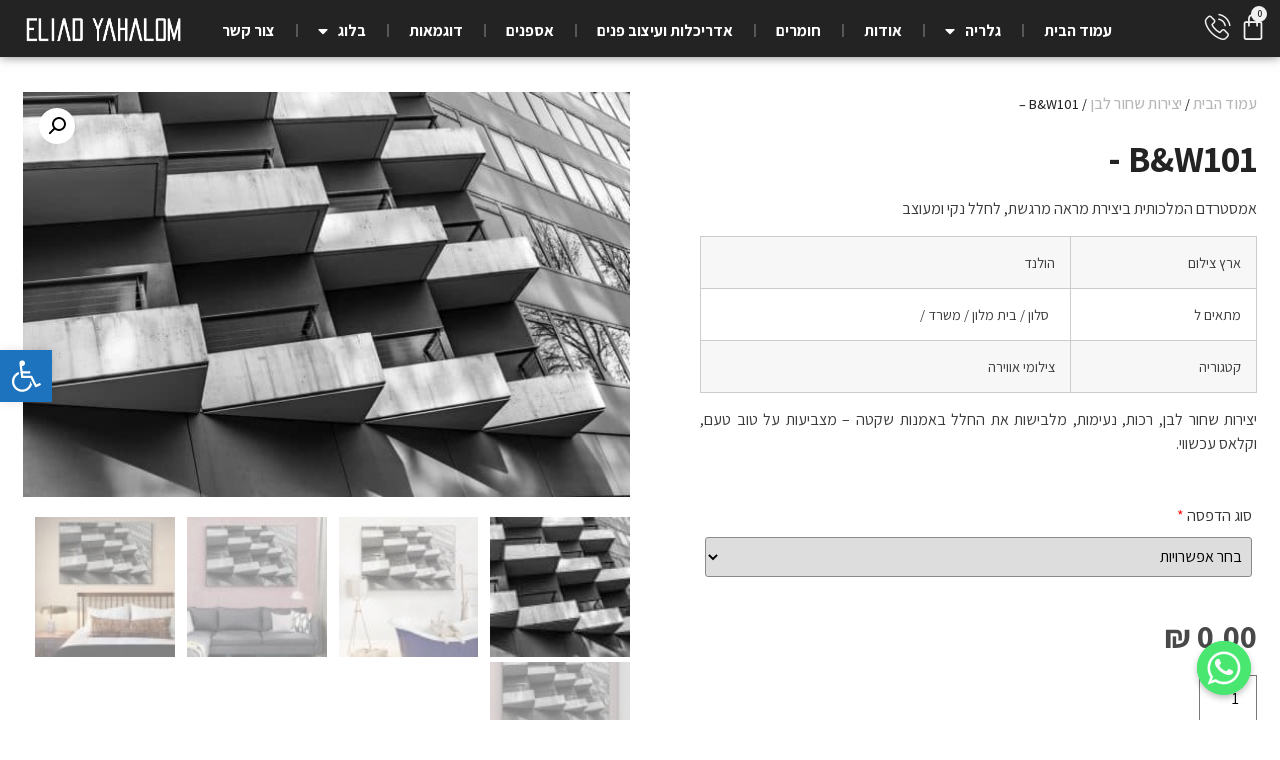

--- FILE ---
content_type: text/html; charset=UTF-8
request_url: https://eliadyahalom.co.il/product/bw101/
body_size: 33912
content:
<!doctype html>
<html dir="rtl" lang="he-IL">
<head>
	<meta charset="UTF-8">
		<meta name="viewport" content="width=device-width, initial-scale=1">
	<link rel="profile" href="https://gmpg.org/xfn/11">
	<meta name='robots' content='index, follow, max-image-preview:large, max-snippet:-1, max-video-preview:-1' />

	<!-- This site is optimized with the Yoast SEO plugin v19.1 - https://yoast.com/wordpress/plugins/seo/ -->
	<title>B&amp;W101 - אליעד יהלום צילום בע&#039;&#039;מ</title>
	<meta name="description" content="תמונות שחור לבן תמונה גדולה לקיר לסלון אמנות מקורית עכשווית קנבס זול עיצוב פנים אדריכלות הום סטיילינג הולנד אמסטרדם אירופה" />
	<link rel="canonical" href="https://eliadyahalom.co.il/product/bw101/" />
	<meta property="og:locale" content="he_IL" />
	<meta property="og:type" content="article" />
	<meta property="og:title" content="B&amp;W101 - אליעד יהלום צילום בע&#039;&#039;מ" />
	<meta property="og:description" content="תמונות שחור לבן תמונה גדולה לקיר לסלון אמנות מקורית עכשווית קנבס זול עיצוב פנים אדריכלות הום סטיילינג הולנד אמסטרדם אירופה" />
	<meta property="og:url" content="https://eliadyahalom.co.il/product/bw101/" />
	<meta property="og:site_name" content="אליעד יהלום צילום בע&#039;&#039;מ" />
	<meta property="og:image" content="https://eliadyahalom.co.il/wp-content/uploads/2023/03/BAW101-AUS.jpg" />
	<meta property="og:image:width" content="1000" />
	<meta property="og:image:height" content="667" />
	<meta property="og:image:type" content="image/jpeg" />
	<meta name="twitter:card" content="summary_large_image" />
	<meta name="twitter:label1" content="זמן קריאה מוערך" />
	<meta name="twitter:data1" content="דקה1" />
	<script type="application/ld+json" class="yoast-schema-graph">{"@context":"https://schema.org","@graph":[{"@type":"WebSite","@id":"https://eliadyahalom.co.il/#website","url":"https://eliadyahalom.co.il/","name":"אליעד יהלום צילום בע''מ","description":"","potentialAction":[{"@type":"SearchAction","target":{"@type":"EntryPoint","urlTemplate":"https://eliadyahalom.co.il/?s={search_term_string}"},"query-input":"required name=search_term_string"}],"inLanguage":"he-IL"},{"@type":"ImageObject","inLanguage":"he-IL","@id":"https://eliadyahalom.co.il/product/bw101/#primaryimage","url":"https://eliadyahalom.co.il/wp-content/uploads/2023/03/BAW101-AUS.jpg","contentUrl":"https://eliadyahalom.co.il/wp-content/uploads/2023/03/BAW101-AUS.jpg","width":1000,"height":667},{"@type":"WebPage","@id":"https://eliadyahalom.co.il/product/bw101/#webpage","url":"https://eliadyahalom.co.il/product/bw101/","name":"B&W101 - אליעד יהלום צילום בע''מ","isPartOf":{"@id":"https://eliadyahalom.co.il/#website"},"primaryImageOfPage":{"@id":"https://eliadyahalom.co.il/product/bw101/#primaryimage"},"datePublished":"2023-03-30T07:42:28+00:00","dateModified":"2023-03-30T07:42:28+00:00","description":"תמונות שחור לבן תמונה גדולה לקיר לסלון אמנות מקורית עכשווית קנבס זול עיצוב פנים אדריכלות הום סטיילינג הולנד אמסטרדם אירופה","breadcrumb":{"@id":"https://eliadyahalom.co.il/product/bw101/#breadcrumb"},"inLanguage":"he-IL","potentialAction":[{"@type":"ReadAction","target":["https://eliadyahalom.co.il/product/bw101/"]}]},{"@type":"BreadcrumbList","@id":"https://eliadyahalom.co.il/product/bw101/#breadcrumb","itemListElement":[{"@type":"ListItem","position":1,"name":"Home","item":"https://eliadyahalom.co.il/"},{"@type":"ListItem","position":2,"name":"חנות","item":"https://eliadyahalom.co.il/shop/"},{"@type":"ListItem","position":3,"name":"B&#038;W101 &#8211;"}]}]}</script>
	<!-- / Yoast SEO plugin. -->


<link rel='dns-prefetch' href='//s.w.org' />
<link rel="alternate" type="application/rss+xml" title="אליעד יהלום צילום בע&#039;&#039;מ &laquo; פיד‏" href="https://eliadyahalom.co.il/feed/" />
<link rel="alternate" type="application/rss+xml" title="אליעד יהלום צילום בע&#039;&#039;מ &laquo; פיד תגובות‏" href="https://eliadyahalom.co.il/comments/feed/" />
<link rel="alternate" type="application/rss+xml" title="אליעד יהלום צילום בע&#039;&#039;מ &laquo; פיד תגובות של B&#038;W101 &#8211;" href="https://eliadyahalom.co.il/product/bw101/feed/" />
<script type="text/javascript">
window._wpemojiSettings = {"baseUrl":"https:\/\/s.w.org\/images\/core\/emoji\/13.1.0\/72x72\/","ext":".png","svgUrl":"https:\/\/s.w.org\/images\/core\/emoji\/13.1.0\/svg\/","svgExt":".svg","source":{"concatemoji":"https:\/\/eliadyahalom.co.il\/wp-includes\/js\/wp-emoji-release.min.js?ver=5.9.12"}};
/*! This file is auto-generated */
!function(e,a,t){var n,r,o,i=a.createElement("canvas"),p=i.getContext&&i.getContext("2d");function s(e,t){var a=String.fromCharCode;p.clearRect(0,0,i.width,i.height),p.fillText(a.apply(this,e),0,0);e=i.toDataURL();return p.clearRect(0,0,i.width,i.height),p.fillText(a.apply(this,t),0,0),e===i.toDataURL()}function c(e){var t=a.createElement("script");t.src=e,t.defer=t.type="text/javascript",a.getElementsByTagName("head")[0].appendChild(t)}for(o=Array("flag","emoji"),t.supports={everything:!0,everythingExceptFlag:!0},r=0;r<o.length;r++)t.supports[o[r]]=function(e){if(!p||!p.fillText)return!1;switch(p.textBaseline="top",p.font="600 32px Arial",e){case"flag":return s([127987,65039,8205,9895,65039],[127987,65039,8203,9895,65039])?!1:!s([55356,56826,55356,56819],[55356,56826,8203,55356,56819])&&!s([55356,57332,56128,56423,56128,56418,56128,56421,56128,56430,56128,56423,56128,56447],[55356,57332,8203,56128,56423,8203,56128,56418,8203,56128,56421,8203,56128,56430,8203,56128,56423,8203,56128,56447]);case"emoji":return!s([10084,65039,8205,55357,56613],[10084,65039,8203,55357,56613])}return!1}(o[r]),t.supports.everything=t.supports.everything&&t.supports[o[r]],"flag"!==o[r]&&(t.supports.everythingExceptFlag=t.supports.everythingExceptFlag&&t.supports[o[r]]);t.supports.everythingExceptFlag=t.supports.everythingExceptFlag&&!t.supports.flag,t.DOMReady=!1,t.readyCallback=function(){t.DOMReady=!0},t.supports.everything||(n=function(){t.readyCallback()},a.addEventListener?(a.addEventListener("DOMContentLoaded",n,!1),e.addEventListener("load",n,!1)):(e.attachEvent("onload",n),a.attachEvent("onreadystatechange",function(){"complete"===a.readyState&&t.readyCallback()})),(n=t.source||{}).concatemoji?c(n.concatemoji):n.wpemoji&&n.twemoji&&(c(n.twemoji),c(n.wpemoji)))}(window,document,window._wpemojiSettings);
</script>
<style type="text/css">
img.wp-smiley,
img.emoji {
	display: inline !important;
	border: none !important;
	box-shadow: none !important;
	height: 1em !important;
	width: 1em !important;
	margin: 0 0.07em !important;
	vertical-align: -0.1em !important;
	background: none !important;
	padding: 0 !important;
}
</style>
	<link rel='stylesheet' id='wp-block-library-rtl-css'  href='https://eliadyahalom.co.il/wp-includes/css/dist/block-library/style-rtl.min.css?ver=5.9.12' type='text/css' media='all' />
<link rel='stylesheet' id='wc-blocks-vendors-style-css'  href='https://eliadyahalom.co.il/wp-content/plugins/woocommerce/packages/woocommerce-blocks/build/wc-blocks-vendors-style.css?ver=7.2.2' type='text/css' media='all' />
<link rel='stylesheet' id='wc-blocks-style-rtl-css'  href='https://eliadyahalom.co.il/wp-content/plugins/woocommerce/packages/woocommerce-blocks/build/wc-blocks-style-rtl.css?ver=7.2.2' type='text/css' media='all' />
<style id='global-styles-inline-css' type='text/css'>
body{--wp--preset--color--black: #000000;--wp--preset--color--cyan-bluish-gray: #abb8c3;--wp--preset--color--white: #ffffff;--wp--preset--color--pale-pink: #f78da7;--wp--preset--color--vivid-red: #cf2e2e;--wp--preset--color--luminous-vivid-orange: #ff6900;--wp--preset--color--luminous-vivid-amber: #fcb900;--wp--preset--color--light-green-cyan: #7bdcb5;--wp--preset--color--vivid-green-cyan: #00d084;--wp--preset--color--pale-cyan-blue: #8ed1fc;--wp--preset--color--vivid-cyan-blue: #0693e3;--wp--preset--color--vivid-purple: #9b51e0;--wp--preset--gradient--vivid-cyan-blue-to-vivid-purple: linear-gradient(135deg,rgba(6,147,227,1) 0%,rgb(155,81,224) 100%);--wp--preset--gradient--light-green-cyan-to-vivid-green-cyan: linear-gradient(135deg,rgb(122,220,180) 0%,rgb(0,208,130) 100%);--wp--preset--gradient--luminous-vivid-amber-to-luminous-vivid-orange: linear-gradient(135deg,rgba(252,185,0,1) 0%,rgba(255,105,0,1) 100%);--wp--preset--gradient--luminous-vivid-orange-to-vivid-red: linear-gradient(135deg,rgba(255,105,0,1) 0%,rgb(207,46,46) 100%);--wp--preset--gradient--very-light-gray-to-cyan-bluish-gray: linear-gradient(135deg,rgb(238,238,238) 0%,rgb(169,184,195) 100%);--wp--preset--gradient--cool-to-warm-spectrum: linear-gradient(135deg,rgb(74,234,220) 0%,rgb(151,120,209) 20%,rgb(207,42,186) 40%,rgb(238,44,130) 60%,rgb(251,105,98) 80%,rgb(254,248,76) 100%);--wp--preset--gradient--blush-light-purple: linear-gradient(135deg,rgb(255,206,236) 0%,rgb(152,150,240) 100%);--wp--preset--gradient--blush-bordeaux: linear-gradient(135deg,rgb(254,205,165) 0%,rgb(254,45,45) 50%,rgb(107,0,62) 100%);--wp--preset--gradient--luminous-dusk: linear-gradient(135deg,rgb(255,203,112) 0%,rgb(199,81,192) 50%,rgb(65,88,208) 100%);--wp--preset--gradient--pale-ocean: linear-gradient(135deg,rgb(255,245,203) 0%,rgb(182,227,212) 50%,rgb(51,167,181) 100%);--wp--preset--gradient--electric-grass: linear-gradient(135deg,rgb(202,248,128) 0%,rgb(113,206,126) 100%);--wp--preset--gradient--midnight: linear-gradient(135deg,rgb(2,3,129) 0%,rgb(40,116,252) 100%);--wp--preset--duotone--dark-grayscale: url('#wp-duotone-dark-grayscale');--wp--preset--duotone--grayscale: url('#wp-duotone-grayscale');--wp--preset--duotone--purple-yellow: url('#wp-duotone-purple-yellow');--wp--preset--duotone--blue-red: url('#wp-duotone-blue-red');--wp--preset--duotone--midnight: url('#wp-duotone-midnight');--wp--preset--duotone--magenta-yellow: url('#wp-duotone-magenta-yellow');--wp--preset--duotone--purple-green: url('#wp-duotone-purple-green');--wp--preset--duotone--blue-orange: url('#wp-duotone-blue-orange');--wp--preset--font-size--small: 13px;--wp--preset--font-size--medium: 20px;--wp--preset--font-size--large: 36px;--wp--preset--font-size--x-large: 42px;}.has-black-color{color: var(--wp--preset--color--black) !important;}.has-cyan-bluish-gray-color{color: var(--wp--preset--color--cyan-bluish-gray) !important;}.has-white-color{color: var(--wp--preset--color--white) !important;}.has-pale-pink-color{color: var(--wp--preset--color--pale-pink) !important;}.has-vivid-red-color{color: var(--wp--preset--color--vivid-red) !important;}.has-luminous-vivid-orange-color{color: var(--wp--preset--color--luminous-vivid-orange) !important;}.has-luminous-vivid-amber-color{color: var(--wp--preset--color--luminous-vivid-amber) !important;}.has-light-green-cyan-color{color: var(--wp--preset--color--light-green-cyan) !important;}.has-vivid-green-cyan-color{color: var(--wp--preset--color--vivid-green-cyan) !important;}.has-pale-cyan-blue-color{color: var(--wp--preset--color--pale-cyan-blue) !important;}.has-vivid-cyan-blue-color{color: var(--wp--preset--color--vivid-cyan-blue) !important;}.has-vivid-purple-color{color: var(--wp--preset--color--vivid-purple) !important;}.has-black-background-color{background-color: var(--wp--preset--color--black) !important;}.has-cyan-bluish-gray-background-color{background-color: var(--wp--preset--color--cyan-bluish-gray) !important;}.has-white-background-color{background-color: var(--wp--preset--color--white) !important;}.has-pale-pink-background-color{background-color: var(--wp--preset--color--pale-pink) !important;}.has-vivid-red-background-color{background-color: var(--wp--preset--color--vivid-red) !important;}.has-luminous-vivid-orange-background-color{background-color: var(--wp--preset--color--luminous-vivid-orange) !important;}.has-luminous-vivid-amber-background-color{background-color: var(--wp--preset--color--luminous-vivid-amber) !important;}.has-light-green-cyan-background-color{background-color: var(--wp--preset--color--light-green-cyan) !important;}.has-vivid-green-cyan-background-color{background-color: var(--wp--preset--color--vivid-green-cyan) !important;}.has-pale-cyan-blue-background-color{background-color: var(--wp--preset--color--pale-cyan-blue) !important;}.has-vivid-cyan-blue-background-color{background-color: var(--wp--preset--color--vivid-cyan-blue) !important;}.has-vivid-purple-background-color{background-color: var(--wp--preset--color--vivid-purple) !important;}.has-black-border-color{border-color: var(--wp--preset--color--black) !important;}.has-cyan-bluish-gray-border-color{border-color: var(--wp--preset--color--cyan-bluish-gray) !important;}.has-white-border-color{border-color: var(--wp--preset--color--white) !important;}.has-pale-pink-border-color{border-color: var(--wp--preset--color--pale-pink) !important;}.has-vivid-red-border-color{border-color: var(--wp--preset--color--vivid-red) !important;}.has-luminous-vivid-orange-border-color{border-color: var(--wp--preset--color--luminous-vivid-orange) !important;}.has-luminous-vivid-amber-border-color{border-color: var(--wp--preset--color--luminous-vivid-amber) !important;}.has-light-green-cyan-border-color{border-color: var(--wp--preset--color--light-green-cyan) !important;}.has-vivid-green-cyan-border-color{border-color: var(--wp--preset--color--vivid-green-cyan) !important;}.has-pale-cyan-blue-border-color{border-color: var(--wp--preset--color--pale-cyan-blue) !important;}.has-vivid-cyan-blue-border-color{border-color: var(--wp--preset--color--vivid-cyan-blue) !important;}.has-vivid-purple-border-color{border-color: var(--wp--preset--color--vivid-purple) !important;}.has-vivid-cyan-blue-to-vivid-purple-gradient-background{background: var(--wp--preset--gradient--vivid-cyan-blue-to-vivid-purple) !important;}.has-light-green-cyan-to-vivid-green-cyan-gradient-background{background: var(--wp--preset--gradient--light-green-cyan-to-vivid-green-cyan) !important;}.has-luminous-vivid-amber-to-luminous-vivid-orange-gradient-background{background: var(--wp--preset--gradient--luminous-vivid-amber-to-luminous-vivid-orange) !important;}.has-luminous-vivid-orange-to-vivid-red-gradient-background{background: var(--wp--preset--gradient--luminous-vivid-orange-to-vivid-red) !important;}.has-very-light-gray-to-cyan-bluish-gray-gradient-background{background: var(--wp--preset--gradient--very-light-gray-to-cyan-bluish-gray) !important;}.has-cool-to-warm-spectrum-gradient-background{background: var(--wp--preset--gradient--cool-to-warm-spectrum) !important;}.has-blush-light-purple-gradient-background{background: var(--wp--preset--gradient--blush-light-purple) !important;}.has-blush-bordeaux-gradient-background{background: var(--wp--preset--gradient--blush-bordeaux) !important;}.has-luminous-dusk-gradient-background{background: var(--wp--preset--gradient--luminous-dusk) !important;}.has-pale-ocean-gradient-background{background: var(--wp--preset--gradient--pale-ocean) !important;}.has-electric-grass-gradient-background{background: var(--wp--preset--gradient--electric-grass) !important;}.has-midnight-gradient-background{background: var(--wp--preset--gradient--midnight) !important;}.has-small-font-size{font-size: var(--wp--preset--font-size--small) !important;}.has-medium-font-size{font-size: var(--wp--preset--font-size--medium) !important;}.has-large-font-size{font-size: var(--wp--preset--font-size--large) !important;}.has-x-large-font-size{font-size: var(--wp--preset--font-size--x-large) !important;}
</style>
<link rel='stylesheet' id='chaty-front-css-css'  href='https://eliadyahalom.co.il/wp-content/plugins/chaty/css/chaty-front.min.css?ver=1657027263' type='text/css' media='all' />
<link rel='stylesheet' id='photoswipe-css'  href='https://eliadyahalom.co.il/wp-content/plugins/woocommerce/assets/css/photoswipe/photoswipe.min.css?ver=6.4.1' type='text/css' media='all' />
<link rel='stylesheet' id='photoswipe-default-skin-css'  href='https://eliadyahalom.co.il/wp-content/plugins/woocommerce/assets/css/photoswipe/default-skin/default-skin.min.css?ver=6.4.1' type='text/css' media='all' />
<link rel='stylesheet' id='woocommerce-layout-rtl-css'  href='https://eliadyahalom.co.il/wp-content/plugins/woocommerce/assets/css/woocommerce-layout-rtl.css?ver=6.4.1' type='text/css' media='all' />
<link rel='stylesheet' id='woocommerce-smallscreen-rtl-css'  href='https://eliadyahalom.co.il/wp-content/plugins/woocommerce/assets/css/woocommerce-smallscreen-rtl.css?ver=6.4.1' type='text/css' media='only screen and (max-width: 768px)' />
<link rel='stylesheet' id='woocommerce-general-rtl-css'  href='https://eliadyahalom.co.il/wp-content/plugins/woocommerce/assets/css/woocommerce-rtl.css?ver=6.4.1' type='text/css' media='all' />
<style id='woocommerce-inline-inline-css' type='text/css'>
.woocommerce form .form-row .required { visibility: visible; }
</style>
<link rel='stylesheet' id='d426a4394-css'  href='https://eliadyahalom.co.il/wp-content/uploads/essential-addons-elementor/734e5f942.min.css?ver=1769483870' type='text/css' media='all' />
<link rel='stylesheet' id='parent-style-css'  href='https://eliadyahalom.co.il/wp-content/themes/hello-elementor/style.css?ver=5.9.12' type='text/css' media='all' />
<link rel='stylesheet' id='slider-css'  href='https://eliadyahalom.co.il/wp-content/themes/helloelementorchildtheme/style.css?ver=1.1' type='text/css' media='all' />
<link rel='stylesheet' id='hello-elementor-css'  href='https://eliadyahalom.co.il/wp-content/themes/hello-elementor/style.min.css?ver=2.5.0' type='text/css' media='all' />
<link rel='stylesheet' id='hello-elementor-theme-style-css'  href='https://eliadyahalom.co.il/wp-content/themes/hello-elementor/theme.min.css?ver=2.5.0' type='text/css' media='all' />
<link rel='stylesheet' id='elementor-icons-css'  href='https://eliadyahalom.co.il/wp-content/plugins/elementor/assets/lib/eicons/css/elementor-icons.min.css?ver=5.15.0' type='text/css' media='all' />
<style id='elementor-icons-inline-css' type='text/css'>

		.elementor-add-new-section .elementor-add-templately-promo-button{
            background-color: #5d4fff;
            background-image: url(https://eliadyahalom.co.il/wp-content/plugins/essential-addons-for-elementor-lite/assets/admin/images/templately/logo-icon.svg);
            background-repeat: no-repeat;
            background-position: center center;
            margin-left: 5px;
            position: relative;
            bottom: 5px;
        }
</style>
<link rel='stylesheet' id='elementor-frontend-css'  href='https://eliadyahalom.co.il/wp-content/plugins/elementor/assets/css/frontend-rtl.min.css?ver=3.6.5' type='text/css' media='all' />
<style id='elementor-frontend-inline-css' type='text/css'>
@-webkit-keyframes ha_fadeIn{0%{opacity:0}to{opacity:1}}@keyframes ha_fadeIn{0%{opacity:0}to{opacity:1}}@-webkit-keyframes ha_zoomIn{0%{opacity:0;-webkit-transform:scale3d(.3,.3,.3);transform:scale3d(.3,.3,.3)}50%{opacity:1}}@keyframes ha_zoomIn{0%{opacity:0;-webkit-transform:scale3d(.3,.3,.3);transform:scale3d(.3,.3,.3)}50%{opacity:1}}@-webkit-keyframes ha_rollIn{0%{opacity:0;-webkit-transform:translate3d(-100%,0,0) rotate3d(0,0,1,-120deg);transform:translate3d(-100%,0,0) rotate3d(0,0,1,-120deg)}to{opacity:1}}@keyframes ha_rollIn{0%{opacity:0;-webkit-transform:translate3d(-100%,0,0) rotate3d(0,0,1,-120deg);transform:translate3d(-100%,0,0) rotate3d(0,0,1,-120deg)}to{opacity:1}}@-webkit-keyframes ha_bounce{0%,20%,53%,to{-webkit-animation-timing-function:cubic-bezier(.215,.61,.355,1);animation-timing-function:cubic-bezier(.215,.61,.355,1)}40%,43%{-webkit-transform:translate3d(0,-30px,0) scaleY(1.1);transform:translate3d(0,-30px,0) scaleY(1.1);-webkit-animation-timing-function:cubic-bezier(.755,.05,.855,.06);animation-timing-function:cubic-bezier(.755,.05,.855,.06)}70%{-webkit-transform:translate3d(0,-15px,0) scaleY(1.05);transform:translate3d(0,-15px,0) scaleY(1.05);-webkit-animation-timing-function:cubic-bezier(.755,.05,.855,.06);animation-timing-function:cubic-bezier(.755,.05,.855,.06)}80%{-webkit-transition-timing-function:cubic-bezier(.215,.61,.355,1);transition-timing-function:cubic-bezier(.215,.61,.355,1);-webkit-transform:translate3d(0,0,0) scaleY(.95);transform:translate3d(0,0,0) scaleY(.95)}90%{-webkit-transform:translate3d(0,-4px,0) scaleY(1.02);transform:translate3d(0,-4px,0) scaleY(1.02)}}@keyframes ha_bounce{0%,20%,53%,to{-webkit-animation-timing-function:cubic-bezier(.215,.61,.355,1);animation-timing-function:cubic-bezier(.215,.61,.355,1)}40%,43%{-webkit-transform:translate3d(0,-30px,0) scaleY(1.1);transform:translate3d(0,-30px,0) scaleY(1.1);-webkit-animation-timing-function:cubic-bezier(.755,.05,.855,.06);animation-timing-function:cubic-bezier(.755,.05,.855,.06)}70%{-webkit-transform:translate3d(0,-15px,0) scaleY(1.05);transform:translate3d(0,-15px,0) scaleY(1.05);-webkit-animation-timing-function:cubic-bezier(.755,.05,.855,.06);animation-timing-function:cubic-bezier(.755,.05,.855,.06)}80%{-webkit-transition-timing-function:cubic-bezier(.215,.61,.355,1);transition-timing-function:cubic-bezier(.215,.61,.355,1);-webkit-transform:translate3d(0,0,0) scaleY(.95);transform:translate3d(0,0,0) scaleY(.95)}90%{-webkit-transform:translate3d(0,-4px,0) scaleY(1.02);transform:translate3d(0,-4px,0) scaleY(1.02)}}@-webkit-keyframes ha_bounceIn{0%,20%,40%,60%,80%,to{-webkit-animation-timing-function:cubic-bezier(.215,.61,.355,1);animation-timing-function:cubic-bezier(.215,.61,.355,1)}0%{opacity:0;-webkit-transform:scale3d(.3,.3,.3);transform:scale3d(.3,.3,.3)}20%{-webkit-transform:scale3d(1.1,1.1,1.1);transform:scale3d(1.1,1.1,1.1)}40%{-webkit-transform:scale3d(.9,.9,.9);transform:scale3d(.9,.9,.9)}60%{opacity:1;-webkit-transform:scale3d(1.03,1.03,1.03);transform:scale3d(1.03,1.03,1.03)}80%{-webkit-transform:scale3d(.97,.97,.97);transform:scale3d(.97,.97,.97)}to{opacity:1}}@keyframes ha_bounceIn{0%,20%,40%,60%,80%,to{-webkit-animation-timing-function:cubic-bezier(.215,.61,.355,1);animation-timing-function:cubic-bezier(.215,.61,.355,1)}0%{opacity:0;-webkit-transform:scale3d(.3,.3,.3);transform:scale3d(.3,.3,.3)}20%{-webkit-transform:scale3d(1.1,1.1,1.1);transform:scale3d(1.1,1.1,1.1)}40%{-webkit-transform:scale3d(.9,.9,.9);transform:scale3d(.9,.9,.9)}60%{opacity:1;-webkit-transform:scale3d(1.03,1.03,1.03);transform:scale3d(1.03,1.03,1.03)}80%{-webkit-transform:scale3d(.97,.97,.97);transform:scale3d(.97,.97,.97)}to{opacity:1}}@-webkit-keyframes ha_flipInX{0%{opacity:0;-webkit-transform:perspective(400px) rotate3d(1,0,0,90deg);transform:perspective(400px) rotate3d(1,0,0,90deg);-webkit-animation-timing-function:ease-in;animation-timing-function:ease-in}40%{-webkit-transform:perspective(400px) rotate3d(1,0,0,-20deg);transform:perspective(400px) rotate3d(1,0,0,-20deg);-webkit-animation-timing-function:ease-in;animation-timing-function:ease-in}60%{opacity:1;-webkit-transform:perspective(400px) rotate3d(1,0,0,10deg);transform:perspective(400px) rotate3d(1,0,0,10deg)}80%{-webkit-transform:perspective(400px) rotate3d(1,0,0,-5deg);transform:perspective(400px) rotate3d(1,0,0,-5deg)}}@keyframes ha_flipInX{0%{opacity:0;-webkit-transform:perspective(400px) rotate3d(1,0,0,90deg);transform:perspective(400px) rotate3d(1,0,0,90deg);-webkit-animation-timing-function:ease-in;animation-timing-function:ease-in}40%{-webkit-transform:perspective(400px) rotate3d(1,0,0,-20deg);transform:perspective(400px) rotate3d(1,0,0,-20deg);-webkit-animation-timing-function:ease-in;animation-timing-function:ease-in}60%{opacity:1;-webkit-transform:perspective(400px) rotate3d(1,0,0,10deg);transform:perspective(400px) rotate3d(1,0,0,10deg)}80%{-webkit-transform:perspective(400px) rotate3d(1,0,0,-5deg);transform:perspective(400px) rotate3d(1,0,0,-5deg)}}@-webkit-keyframes ha_flipInY{0%{opacity:0;-webkit-transform:perspective(400px) rotate3d(0,1,0,90deg);transform:perspective(400px) rotate3d(0,1,0,90deg);-webkit-animation-timing-function:ease-in;animation-timing-function:ease-in}40%{-webkit-transform:perspective(400px) rotate3d(0,1,0,-20deg);transform:perspective(400px) rotate3d(0,1,0,-20deg);-webkit-animation-timing-function:ease-in;animation-timing-function:ease-in}60%{opacity:1;-webkit-transform:perspective(400px) rotate3d(0,1,0,10deg);transform:perspective(400px) rotate3d(0,1,0,10deg)}80%{-webkit-transform:perspective(400px) rotate3d(0,1,0,-5deg);transform:perspective(400px) rotate3d(0,1,0,-5deg)}}@keyframes ha_flipInY{0%{opacity:0;-webkit-transform:perspective(400px) rotate3d(0,1,0,90deg);transform:perspective(400px) rotate3d(0,1,0,90deg);-webkit-animation-timing-function:ease-in;animation-timing-function:ease-in}40%{-webkit-transform:perspective(400px) rotate3d(0,1,0,-20deg);transform:perspective(400px) rotate3d(0,1,0,-20deg);-webkit-animation-timing-function:ease-in;animation-timing-function:ease-in}60%{opacity:1;-webkit-transform:perspective(400px) rotate3d(0,1,0,10deg);transform:perspective(400px) rotate3d(0,1,0,10deg)}80%{-webkit-transform:perspective(400px) rotate3d(0,1,0,-5deg);transform:perspective(400px) rotate3d(0,1,0,-5deg)}}@-webkit-keyframes ha_swing{20%{-webkit-transform:rotate3d(0,0,1,15deg);transform:rotate3d(0,0,1,15deg)}40%{-webkit-transform:rotate3d(0,0,1,-10deg);transform:rotate3d(0,0,1,-10deg)}60%{-webkit-transform:rotate3d(0,0,1,5deg);transform:rotate3d(0,0,1,5deg)}80%{-webkit-transform:rotate3d(0,0,1,-5deg);transform:rotate3d(0,0,1,-5deg)}}@keyframes ha_swing{20%{-webkit-transform:rotate3d(0,0,1,15deg);transform:rotate3d(0,0,1,15deg)}40%{-webkit-transform:rotate3d(0,0,1,-10deg);transform:rotate3d(0,0,1,-10deg)}60%{-webkit-transform:rotate3d(0,0,1,5deg);transform:rotate3d(0,0,1,5deg)}80%{-webkit-transform:rotate3d(0,0,1,-5deg);transform:rotate3d(0,0,1,-5deg)}}@-webkit-keyframes ha_slideInDown{0%{visibility:visible;-webkit-transform:translate3d(0,-100%,0);transform:translate3d(0,-100%,0)}}@keyframes ha_slideInDown{0%{visibility:visible;-webkit-transform:translate3d(0,-100%,0);transform:translate3d(0,-100%,0)}}@-webkit-keyframes ha_slideInUp{0%{visibility:visible;-webkit-transform:translate3d(0,100%,0);transform:translate3d(0,100%,0)}}@keyframes ha_slideInUp{0%{visibility:visible;-webkit-transform:translate3d(0,100%,0);transform:translate3d(0,100%,0)}}@-webkit-keyframes ha_slideInLeft{0%{visibility:visible;-webkit-transform:translate3d(-100%,0,0);transform:translate3d(-100%,0,0)}}@keyframes ha_slideInLeft{0%{visibility:visible;-webkit-transform:translate3d(-100%,0,0);transform:translate3d(-100%,0,0)}}@-webkit-keyframes ha_slideInRight{0%{visibility:visible;-webkit-transform:translate3d(100%,0,0);transform:translate3d(100%,0,0)}}@keyframes ha_slideInRight{0%{visibility:visible;-webkit-transform:translate3d(100%,0,0);transform:translate3d(100%,0,0)}}.ha_fadeIn{-webkit-animation-name:ha_fadeIn;animation-name:ha_fadeIn}.ha_zoomIn{-webkit-animation-name:ha_zoomIn;animation-name:ha_zoomIn}.ha_rollIn{-webkit-animation-name:ha_rollIn;animation-name:ha_rollIn}.ha_bounce{-webkit-transform-origin:center bottom;-ms-transform-origin:center bottom;transform-origin:center bottom;-webkit-animation-name:ha_bounce;animation-name:ha_bounce}.ha_bounceIn{-webkit-animation-name:ha_bounceIn;animation-name:ha_bounceIn;-webkit-animation-duration:.75s;-webkit-animation-duration:calc(var(--animate-duration)*.75);animation-duration:.75s;animation-duration:calc(var(--animate-duration)*.75)}.ha_flipInX,.ha_flipInY{-webkit-animation-name:ha_flipInX;animation-name:ha_flipInX;-webkit-backface-visibility:visible!important;backface-visibility:visible!important}.ha_flipInY{-webkit-animation-name:ha_flipInY;animation-name:ha_flipInY}.ha_swing{-webkit-transform-origin:top center;-ms-transform-origin:top center;transform-origin:top center;-webkit-animation-name:ha_swing;animation-name:ha_swing}.ha_slideInDown{-webkit-animation-name:ha_slideInDown;animation-name:ha_slideInDown}.ha_slideInUp{-webkit-animation-name:ha_slideInUp;animation-name:ha_slideInUp}.ha_slideInLeft{-webkit-animation-name:ha_slideInLeft;animation-name:ha_slideInLeft}.ha_slideInRight{-webkit-animation-name:ha_slideInRight;animation-name:ha_slideInRight}.ha-css-transform-yes{-webkit-transition-duration:var(--ha-tfx-transition-duration, .2s);transition-duration:var(--ha-tfx-transition-duration, .2s);-webkit-transition-property:-webkit-transform;transition-property:transform;transition-property:transform,-webkit-transform;-webkit-transform:translate(var(--ha-tfx-translate-x, 0),var(--ha-tfx-translate-y, 0)) scale(var(--ha-tfx-scale-x, 1),var(--ha-tfx-scale-y, 1)) skew(var(--ha-tfx-skew-x, 0),var(--ha-tfx-skew-y, 0)) rotateX(var(--ha-tfx-rotate-x, 0)) rotateY(var(--ha-tfx-rotate-y, 0)) rotateZ(var(--ha-tfx-rotate-z, 0));transform:translate(var(--ha-tfx-translate-x, 0),var(--ha-tfx-translate-y, 0)) scale(var(--ha-tfx-scale-x, 1),var(--ha-tfx-scale-y, 1)) skew(var(--ha-tfx-skew-x, 0),var(--ha-tfx-skew-y, 0)) rotateX(var(--ha-tfx-rotate-x, 0)) rotateY(var(--ha-tfx-rotate-y, 0)) rotateZ(var(--ha-tfx-rotate-z, 0))}.ha-css-transform-yes:hover{-webkit-transform:translate(var(--ha-tfx-translate-x-hover, var(--ha-tfx-translate-x, 0)),var(--ha-tfx-translate-y-hover, var(--ha-tfx-translate-y, 0))) scale(var(--ha-tfx-scale-x-hover, var(--ha-tfx-scale-x, 1)),var(--ha-tfx-scale-y-hover, var(--ha-tfx-scale-y, 1))) skew(var(--ha-tfx-skew-x-hover, var(--ha-tfx-skew-x, 0)),var(--ha-tfx-skew-y-hover, var(--ha-tfx-skew-y, 0))) rotateX(var(--ha-tfx-rotate-x-hover, var(--ha-tfx-rotate-x, 0))) rotateY(var(--ha-tfx-rotate-y-hover, var(--ha-tfx-rotate-y, 0))) rotateZ(var(--ha-tfx-rotate-z-hover, var(--ha-tfx-rotate-z, 0)));transform:translate(var(--ha-tfx-translate-x-hover, var(--ha-tfx-translate-x, 0)),var(--ha-tfx-translate-y-hover, var(--ha-tfx-translate-y, 0))) scale(var(--ha-tfx-scale-x-hover, var(--ha-tfx-scale-x, 1)),var(--ha-tfx-scale-y-hover, var(--ha-tfx-scale-y, 1))) skew(var(--ha-tfx-skew-x-hover, var(--ha-tfx-skew-x, 0)),var(--ha-tfx-skew-y-hover, var(--ha-tfx-skew-y, 0))) rotateX(var(--ha-tfx-rotate-x-hover, var(--ha-tfx-rotate-x, 0))) rotateY(var(--ha-tfx-rotate-y-hover, var(--ha-tfx-rotate-y, 0))) rotateZ(var(--ha-tfx-rotate-z-hover, var(--ha-tfx-rotate-z, 0)))}.happy-addon>.elementor-widget-container{word-wrap:break-word;overflow-wrap:break-word}.happy-addon>.elementor-widget-container,.happy-addon>.elementor-widget-container *{-webkit-box-sizing:border-box;box-sizing:border-box}.happy-addon p:empty{display:none}.happy-addon .elementor-inline-editing{min-height:auto!important}.happy-addon-pro img{max-width:100%;height:auto;-o-object-fit:cover;object-fit:cover}.ha-screen-reader-text{position:absolute;overflow:hidden;clip:rect(1px,1px,1px,1px);margin:-1px;padding:0;width:1px;height:1px;border:0;word-wrap:normal!important;-webkit-clip-path:inset(50%);clip-path:inset(50%)}.ha-has-bg-overlay>.elementor-widget-container{position:relative;z-index:1}.ha-has-bg-overlay>.elementor-widget-container:before{position:absolute;top:0;left:0;z-index:-1;width:100%;height:100%;content:""}.ha-popup--is-enabled .ha-js-popup,.ha-popup--is-enabled .ha-js-popup img{cursor:-webkit-zoom-in!important;cursor:zoom-in!important}.mfp-wrap .mfp-arrow,.mfp-wrap .mfp-close{background-color:transparent}.mfp-wrap .mfp-arrow:focus,.mfp-wrap .mfp-close:focus{outline-width:thin}.ha-advanced-tooltip-enable{position:relative;cursor:pointer;--ha-tooltip-arrow-color:black;--ha-tooltip-arrow-distance:0}.ha-advanced-tooltip-enable .ha-advanced-tooltip-content{position:absolute;z-index:999;display:none;padding:5px 0;width:120px;height:auto;border-radius:6px;background-color:#000;color:#fff;text-align:center;opacity:0}.ha-advanced-tooltip-enable .ha-advanced-tooltip-content::after{position:absolute;border-width:5px;border-style:solid;content:""}.ha-advanced-tooltip-enable .ha-advanced-tooltip-content.no-arrow::after{visibility:hidden}.ha-advanced-tooltip-enable .ha-advanced-tooltip-content.show{display:inline-block;opacity:1}.ha-advanced-tooltip-enable.ha-advanced-tooltip-top .ha-advanced-tooltip-content,body[data-elementor-device-mode=tablet] .ha-advanced-tooltip-enable.ha-advanced-tooltip-tablet-top .ha-advanced-tooltip-content{top:unset;right:0;bottom:calc(101% + var(--ha-tooltip-arrow-distance));left:0;margin:0 auto}.ha-advanced-tooltip-enable.ha-advanced-tooltip-top .ha-advanced-tooltip-content::after,body[data-elementor-device-mode=tablet] .ha-advanced-tooltip-enable.ha-advanced-tooltip-tablet-top .ha-advanced-tooltip-content::after{top:100%;right:unset;bottom:unset;left:50%;border-color:var(--ha-tooltip-arrow-color) transparent transparent transparent;-webkit-transform:translateX(-50%);-ms-transform:translateX(-50%);transform:translateX(-50%)}.ha-advanced-tooltip-enable.ha-advanced-tooltip-bottom .ha-advanced-tooltip-content,body[data-elementor-device-mode=tablet] .ha-advanced-tooltip-enable.ha-advanced-tooltip-tablet-bottom .ha-advanced-tooltip-content{top:calc(101% + var(--ha-tooltip-arrow-distance));right:0;bottom:unset;left:0;margin:0 auto}.ha-advanced-tooltip-enable.ha-advanced-tooltip-bottom .ha-advanced-tooltip-content::after,body[data-elementor-device-mode=tablet] .ha-advanced-tooltip-enable.ha-advanced-tooltip-tablet-bottom .ha-advanced-tooltip-content::after{top:unset;right:unset;bottom:100%;left:50%;border-color:transparent transparent var(--ha-tooltip-arrow-color) transparent;-webkit-transform:translateX(-50%);-ms-transform:translateX(-50%);transform:translateX(-50%)}.ha-advanced-tooltip-enable.ha-advanced-tooltip-left .ha-advanced-tooltip-content,body[data-elementor-device-mode=tablet] .ha-advanced-tooltip-enable.ha-advanced-tooltip-tablet-left .ha-advanced-tooltip-content{top:50%;right:calc(101% + var(--ha-tooltip-arrow-distance));bottom:unset;left:unset;-webkit-transform:translateY(-50%);-ms-transform:translateY(-50%);transform:translateY(-50%)}.ha-advanced-tooltip-enable.ha-advanced-tooltip-left .ha-advanced-tooltip-content::after,body[data-elementor-device-mode=tablet] .ha-advanced-tooltip-enable.ha-advanced-tooltip-tablet-left .ha-advanced-tooltip-content::after{top:50%;right:unset;bottom:unset;left:100%;border-color:transparent transparent transparent var(--ha-tooltip-arrow-color);-webkit-transform:translateY(-50%);-ms-transform:translateY(-50%);transform:translateY(-50%)}.ha-advanced-tooltip-enable.ha-advanced-tooltip-right .ha-advanced-tooltip-content,body[data-elementor-device-mode=tablet] .ha-advanced-tooltip-enable.ha-advanced-tooltip-tablet-right .ha-advanced-tooltip-content{top:50%;right:unset;bottom:unset;left:calc(101% + var(--ha-tooltip-arrow-distance));-webkit-transform:translateY(-50%);-ms-transform:translateY(-50%);transform:translateY(-50%)}.ha-advanced-tooltip-enable.ha-advanced-tooltip-right .ha-advanced-tooltip-content::after,body[data-elementor-device-mode=tablet] .ha-advanced-tooltip-enable.ha-advanced-tooltip-tablet-right .ha-advanced-tooltip-content::after{top:50%;right:100%;bottom:unset;left:unset;border-color:transparent var(--ha-tooltip-arrow-color) transparent transparent;-webkit-transform:translateY(-50%);-ms-transform:translateY(-50%);transform:translateY(-50%)}body[data-elementor-device-mode=mobile] .ha-advanced-tooltip-enable.ha-advanced-tooltip-mobile-top .ha-advanced-tooltip-content{top:unset;right:0;bottom:calc(101% + var(--ha-tooltip-arrow-distance));left:0;margin:0 auto}body[data-elementor-device-mode=mobile] .ha-advanced-tooltip-enable.ha-advanced-tooltip-mobile-top .ha-advanced-tooltip-content::after{top:100%;right:unset;bottom:unset;left:50%;border-color:var(--ha-tooltip-arrow-color) transparent transparent transparent;-webkit-transform:translateX(-50%);-ms-transform:translateX(-50%);transform:translateX(-50%)}body[data-elementor-device-mode=mobile] .ha-advanced-tooltip-enable.ha-advanced-tooltip-mobile-bottom .ha-advanced-tooltip-content{top:calc(101% + var(--ha-tooltip-arrow-distance));right:0;bottom:unset;left:0;margin:0 auto}body[data-elementor-device-mode=mobile] .ha-advanced-tooltip-enable.ha-advanced-tooltip-mobile-bottom .ha-advanced-tooltip-content::after{top:unset;right:unset;bottom:100%;left:50%;border-color:transparent transparent var(--ha-tooltip-arrow-color) transparent;-webkit-transform:translateX(-50%);-ms-transform:translateX(-50%);transform:translateX(-50%)}body[data-elementor-device-mode=mobile] .ha-advanced-tooltip-enable.ha-advanced-tooltip-mobile-left .ha-advanced-tooltip-content{top:50%;right:calc(101% + var(--ha-tooltip-arrow-distance));bottom:unset;left:unset;-webkit-transform:translateY(-50%);-ms-transform:translateY(-50%);transform:translateY(-50%)}body[data-elementor-device-mode=mobile] .ha-advanced-tooltip-enable.ha-advanced-tooltip-mobile-left .ha-advanced-tooltip-content::after{top:50%;right:unset;bottom:unset;left:100%;border-color:transparent transparent transparent var(--ha-tooltip-arrow-color);-webkit-transform:translateY(-50%);-ms-transform:translateY(-50%);transform:translateY(-50%)}body[data-elementor-device-mode=mobile] .ha-advanced-tooltip-enable.ha-advanced-tooltip-mobile-right .ha-advanced-tooltip-content{top:50%;right:unset;bottom:unset;left:calc(101% + var(--ha-tooltip-arrow-distance));-webkit-transform:translateY(-50%);-ms-transform:translateY(-50%);transform:translateY(-50%)}body[data-elementor-device-mode=mobile] .ha-advanced-tooltip-enable.ha-advanced-tooltip-mobile-right .ha-advanced-tooltip-content::after{top:50%;right:100%;bottom:unset;left:unset;border-color:transparent var(--ha-tooltip-arrow-color) transparent transparent;-webkit-transform:translateY(-50%);-ms-transform:translateY(-50%);transform:translateY(-50%)}body.elementor-editor-active .happy-addon.ha-gravityforms .gform_wrapper{display:block!important}
</style>
<link rel='stylesheet' id='elementor-post-5-css'  href='https://eliadyahalom.co.il/wp-content/uploads/elementor/css/post-5.css?ver=1680792154' type='text/css' media='all' />
<link rel='stylesheet' id='elementor-pro-css'  href='https://eliadyahalom.co.il/wp-content/plugins/elementor-pro/assets/css/frontend-rtl.min.css?ver=3.6.5' type='text/css' media='all' />
<link rel='stylesheet' id='font-awesome-5-all-css'  href='https://eliadyahalom.co.il/wp-content/plugins/elementor/assets/lib/font-awesome/css/all.min.css?ver=5.1.1' type='text/css' media='all' />
<link rel='stylesheet' id='font-awesome-4-shim-css'  href='https://eliadyahalom.co.il/wp-content/plugins/elementor/assets/lib/font-awesome/css/v4-shims.min.css?ver=5.1.1' type='text/css' media='all' />
<link rel='stylesheet' id='she-header-style-css'  href='https://eliadyahalom.co.il/wp-content/plugins/sticky-header-effects-for-elementor/assets/css/she-header-style.css?ver=1.6.5' type='text/css' media='all' />
<link rel='stylesheet' id='elementor-global-css'  href='https://eliadyahalom.co.il/wp-content/uploads/elementor/css/global.css?ver=1680792160' type='text/css' media='all' />
<link rel='stylesheet' id='elementor-post-40-css'  href='https://eliadyahalom.co.il/wp-content/uploads/elementor/css/post-40.css?ver=1684417921' type='text/css' media='all' />
<link rel='stylesheet' id='happy-icons-css'  href='https://eliadyahalom.co.il/wp-content/plugins/happy-elementor-addons/assets/fonts/style.min.css?ver=3.5.2' type='text/css' media='all' />
<link rel='stylesheet' id='font-awesome-css'  href='https://eliadyahalom.co.il/wp-content/plugins/elementor/assets/lib/font-awesome/css/font-awesome.min.css?ver=4.7.0' type='text/css' media='all' />
<link rel='stylesheet' id='elementor-post-276-css'  href='https://eliadyahalom.co.il/wp-content/uploads/elementor/css/post-276.css?ver=1701254894' type='text/css' media='all' />
<link rel='stylesheet' id='elementor-post-388-css'  href='https://eliadyahalom.co.il/wp-content/uploads/elementor/css/post-388.css?ver=1680792155' type='text/css' media='all' />
<link rel='stylesheet' id='elementor-icons-ekiticons-css'  href='https://eliadyahalom.co.il/wp-content/plugins/elementskit-lite/modules/elementskit-icon-pack/assets/css/ekiticons.css?ver=2.5.7' type='text/css' media='all' />
<link rel='stylesheet' id='pojo-a11y-css'  href='https://eliadyahalom.co.il/wp-content/plugins/pojo-accessibility/assets/css/style.min.css?ver=1.0.0' type='text/css' media='all' />
<link rel='stylesheet' id='ekit-widget-styles-css'  href='https://eliadyahalom.co.il/wp-content/plugins/elementskit-lite/widgets/init/assets/css/widget-styles.css?ver=2.5.7' type='text/css' media='all' />
<link rel='stylesheet' id='ekit-responsive-css'  href='https://eliadyahalom.co.il/wp-content/plugins/elementskit-lite/widgets/init/assets/css/responsive.css?ver=2.5.7' type='text/css' media='all' />
<link rel='stylesheet' id='elementskit-rtl-css'  href='https://eliadyahalom.co.il/wp-content/plugins/elementskit-lite/widgets/init/assets/css/rtl.css?ver=2.5.7' type='text/css' media='all' />
<link rel='stylesheet' id='wapf-frontend-css'  href='https://eliadyahalom.co.il/wp-content/plugins/advanced-product-fields-for-woocommerce-pro/assets/css/frontend.min.css?ver=1.9.8' type='text/css' media='all' />
<link rel='stylesheet' id='google-fonts-1-css'  href='https://fonts.googleapis.com/css?family=Assistant%3A100%2C100italic%2C200%2C200italic%2C300%2C300italic%2C400%2C400italic%2C500%2C500italic%2C600%2C600italic%2C700%2C700italic%2C800%2C800italic%2C900%2C900italic&#038;display=auto&#038;subset=hebrew&#038;ver=5.9.12' type='text/css' media='all' />
<link rel='stylesheet' id='elementor-icons-shared-0-css'  href='https://eliadyahalom.co.il/wp-content/plugins/elementor/assets/lib/font-awesome/css/fontawesome.min.css?ver=5.15.3' type='text/css' media='all' />
<link rel='stylesheet' id='elementor-icons-fa-solid-css'  href='https://eliadyahalom.co.il/wp-content/plugins/elementor/assets/lib/font-awesome/css/solid.min.css?ver=5.15.3' type='text/css' media='all' />
<link rel='stylesheet' id='elementor-icons-fa-brands-css'  href='https://eliadyahalom.co.il/wp-content/plugins/elementor/assets/lib/font-awesome/css/brands.min.css?ver=5.15.3' type='text/css' media='all' />
<link rel='stylesheet' id='elementor-icons-shared-1-css'  href='https://eliadyahalom.co.il/wp-content/plugins/happy-elementor-addons/assets/fonts/style.min.css?ver=3.5.2' type='text/css' media='all' />
<link rel='stylesheet' id='elementor-icons-happy-icons-css'  href='https://eliadyahalom.co.il/wp-content/plugins/happy-elementor-addons/assets/fonts/style.min.css?ver=3.5.2' type='text/css' media='all' />
<script type='text/javascript' src='https://eliadyahalom.co.il/wp-includes/js/jquery/jquery.min.js?ver=3.6.0' id='jquery-core-js'></script>
<script type='text/javascript' src='https://eliadyahalom.co.il/wp-includes/js/jquery/jquery-migrate.min.js?ver=3.3.2' id='jquery-migrate-js'></script>
<script type='text/javascript' id='chaty-front-end-js-extra'>
/* <![CDATA[ */
var chaty_settings = {"ajax_url":"https:\/\/eliadyahalom.co.il\/wp-admin\/admin-ajax.php","analytics":"0","chaty_widgets":[{"id":0,"identifier":0,"settings":{"show_close_button":1,"position":"right","custom_position":1,"bottom_spacing":"25","side_spacing":"25","icon_view":"vertical","default_state":"open","cta_text":"","cta_text_color":"#333333","cta_bg_color":"#ffffff","show_cta":"first_click","is_pending_mesg_enabled":"off","pending_mesg_count":"1","pending_mesg_count_color":"#ffffff","pending_mesg_count_bgcolor":"#dd0000","widget_icon":"chat-base","widget_icon_url":"","font_family":"-apple-system,BlinkMacSystemFont,Segoe UI,Roboto,Oxygen-Sans,Ubuntu,Cantarell,Helvetica Neue,sans-serif","widget_size":"54","custom_widget_size":"54","is_google_analytics_enabled":0,"close_text":"Hide","widget_color":"#A886CD","widget_rgb_color":"168,134,205","has_custom_css":0,"custom_css":"","widget_token":"7bb99e0491","widget_index":"","attention_effect":""},"triggers":{"has_time_delay":1,"time_delay":"0","exit_intent":0,"has_display_after_page_scroll":0,"display_after_page_scroll":"0","auto_hide_widget":0,"hide_after":0,"show_on_pages_rules":[],"time_diff":0,"has_date_scheduling_rules":0,"date_scheduling_rules":{"start_date_time":"","end_date_time":""},"date_scheduling_rules_timezone":0,"day_hours_scheduling_rules_timezone":0,"has_day_hours_scheduling_rules":[],"day_hours_scheduling_rules":[],"day_time_diff":0,"show_on_direct_visit":0,"show_on_referrer_social_network":0,"show_on_referrer_search_engines":0,"show_on_referrer_google_ads":0,"show_on_referrer_urls":[],"has_show_on_specific_referrer_urls":0,"has_traffic_source":0,"has_countries":0,"countries":[],"has_target_rules":0},"channels":[{"channel":"Whatsapp","value":"9720525909084","hover_text":"WhatsApp","svg_icon":"<svg aria-hidden=\"true\" class=\"ico_d \" width=\"39\" height=\"39\" viewBox=\"0 0 39 39\" fill=\"none\" xmlns=\"http:\/\/www.w3.org\/2000\/svg\" style=\"transform: rotate(0deg);\"><circle class=\"color-element\" cx=\"19.4395\" cy=\"19.4395\" r=\"19.4395\" fill=\"#49E670\"\/><path d=\"M12.9821 10.1115C12.7029 10.7767 11.5862 11.442 10.7486 11.575C10.1902 11.7081 9.35269 11.8411 6.84003 10.7767C3.48981 9.44628 1.39593 6.25317 1.25634 6.12012C1.11674 5.85403 2.13001e-06 4.39053 2.13001e-06 2.92702C2.13001e-06 1.46351 0.83755 0.665231 1.11673 0.399139C1.39592 0.133046 1.8147 1.01506e-06 2.23348 1.01506e-06C2.37307 1.01506e-06 2.51267 1.01506e-06 2.65226 1.01506e-06C2.93144 1.01506e-06 3.21063 -2.02219e-06 3.35022 0.532183C3.62941 1.19741 4.32736 2.66092 4.32736 2.79397C4.46696 2.92702 4.46696 3.19311 4.32736 3.32616C4.18777 3.59225 4.18777 3.59224 3.90858 3.85834C3.76899 3.99138 3.6294 4.12443 3.48981 4.39052C3.35022 4.52357 3.21063 4.78966 3.35022 5.05576C3.48981 5.32185 4.18777 6.38622 5.16491 7.18449C6.42125 8.24886 7.39839 8.51496 7.81717 8.78105C8.09636 8.91409 8.37554 8.9141 8.65472 8.648C8.93391 8.38191 9.21309 7.98277 9.49228 7.58363C9.77146 7.31754 10.0507 7.1845 10.3298 7.31754C10.609 7.45059 12.2841 8.11582 12.5633 8.38191C12.8425 8.51496 13.1217 8.648 13.1217 8.78105C13.1217 8.78105 13.1217 9.44628 12.9821 10.1115Z\" transform=\"translate(12.9597 12.9597)\" fill=\"#FAFAFA\"\/><path d=\"M0.196998 23.295L0.131434 23.4862L0.323216 23.4223L5.52771 21.6875C7.4273 22.8471 9.47325 23.4274 11.6637 23.4274C18.134 23.4274 23.4274 18.134 23.4274 11.6637C23.4274 5.19344 18.134 -0.1 11.6637 -0.1C5.19344 -0.1 -0.1 5.19344 -0.1 11.6637C-0.1 13.9996 0.624492 16.3352 1.93021 18.2398L0.196998 23.295ZM5.87658 19.8847L5.84025 19.8665L5.80154 19.8788L2.78138 20.8398L3.73978 17.9646L3.75932 17.906L3.71562 17.8623L3.43104 17.5777C2.27704 15.8437 1.55796 13.8245 1.55796 11.6637C1.55796 6.03288 6.03288 1.55796 11.6637 1.55796C17.2945 1.55796 21.7695 6.03288 21.7695 11.6637C21.7695 17.2945 17.2945 21.7695 11.6637 21.7695C9.64222 21.7695 7.76778 21.1921 6.18227 20.039L6.17557 20.0342L6.16817 20.0305L5.87658 19.8847Z\" transform=\"translate(7.7758 7.77582)\" fill=\"white\" stroke=\"white\" stroke-width=\"0.2\"\/><\/svg>","is_desktop":1,"is_mobile":1,"icon_color":"#49E670","icon_rgb_color":"73,230,112","channel_type":"Whatsapp","custom_image_url":"","order":"","pre_set_message":"","is_use_web_version":"1","is_open_new_tab":"1","is_default_open":"0","has_welcome_message":"0","chat_welcome_message":"<p>How can I help you? :)<\/p>","qr_code_image_url":"","mail_subject":"","channel_account_type":"personal","contact_form_settings":[],"contact_fields":[],"url":"https:\/\/web.whatsapp.com\/send?phone=9720525909084","mobile_target":"","desktop_target":"_blank","target":"_blank","is_agent":0,"agent_data":[],"header_text":"","header_sub_text":"","header_bg_color":"","header_text_color":"","widget_token":"7bb99e0491","widget_index":"","click_event":""}]}],"data_analytics_settings":"off"};
/* ]]> */
</script>
<script type='text/javascript' src='https://eliadyahalom.co.il/wp-content/plugins/chaty/js/cht-front-script.min.js?ver=1657027263' id='chaty-front-end-js'></script>
<script type='text/javascript' src='https://eliadyahalom.co.il/wp-content/plugins/sticky-menu-or-anything-on-scroll/assets/js/jq-sticky-anything.min.js?ver=2.1.1' id='stickyAnythingLib-js'></script>
<script type='text/javascript' src='https://eliadyahalom.co.il/wp-content/plugins/elementor/assets/lib/font-awesome/js/v4-shims.min.js?ver=5.1.1' id='font-awesome-4-shim-js'></script>
<script type='text/javascript' src='https://eliadyahalom.co.il/wp-content/plugins/sticky-header-effects-for-elementor/assets/js/she-header.js?ver=1.6.5' id='she-header-js'></script>
<script type='text/javascript' src='https://eliadyahalom.co.il/wp-content/plugins/woo-pelecard-gateway/assets/js/checkout.min.js?ver=1.4.9' id='wpg-checkout-js'></script>
<link rel="https://api.w.org/" href="https://eliadyahalom.co.il/wp-json/" /><link rel="alternate" type="application/json" href="https://eliadyahalom.co.il/wp-json/wp/v2/product/6174" /><link rel="EditURI" type="application/rsd+xml" title="RSD" href="https://eliadyahalom.co.il/xmlrpc.php?rsd" />
<link rel="wlwmanifest" type="application/wlwmanifest+xml" href="https://eliadyahalom.co.il/wp-includes/wlwmanifest.xml" /> 
<meta name="generator" content="WordPress 5.9.12" />
<meta name="generator" content="WooCommerce 6.4.1" />
<link rel='shortlink' href='https://eliadyahalom.co.il/?p=6174' />
<link rel="alternate" type="application/json+oembed" href="https://eliadyahalom.co.il/wp-json/oembed/1.0/embed?url=https%3A%2F%2Feliadyahalom.co.il%2Fproduct%2Fbw101%2F" />
<link rel="alternate" type="text/xml+oembed" href="https://eliadyahalom.co.il/wp-json/oembed/1.0/embed?url=https%3A%2F%2Feliadyahalom.co.il%2Fproduct%2Fbw101%2F&#038;format=xml" />
<!-- HFCM by 99 Robots - Snippet # 2: google analytics -->
<!-- Global site tag (gtag.js) - Google Analytics -->
<script async src="https://www.googletagmanager.com/gtag/js?id=UA-219265382-1"></script>
<script>
  window.dataLayer = window.dataLayer || [];
  function gtag(){dataLayer.push(arguments);}
  gtag('js', new Date());

  gtag('config', 'UA-219265382-1');
</script>

<!-- /end HFCM by 99 Robots -->
<!-- HFCM by 99 Robots - Snippet # 3: search console -->
<meta name="google-site-verification" content="9zQFUGD0SNNI4J4y6N2o7qWsTvYaf3wt45YuZmJuMLE" />
<!-- /end HFCM by 99 Robots -->
<!-- HFCM by 99 Robots - Snippet # 4: google search console -->
<meta name="google-site-verification" content="6PgzCiKr0HzegeSAMFdO0nCvWzPyhZYvZVozF7YqBXE" />
<!-- /end HFCM by 99 Robots -->
<!-- HFCM by 99 Robots - Snippet # 5: analytics4 -->
<!-- Google tag (gtag.js) -->
<script async src="https://www.googletagmanager.com/gtag/js?id=G-D7Y399M2X0"></script>
<script>
  window.dataLayer = window.dataLayer || [];
  function gtag(){dataLayer.push(arguments);}
  gtag('js', new Date());

  gtag('config', 'G-D7Y399M2X0');
</script>
<!-- /end HFCM by 99 Robots -->
<style id="mystickymenu" type="text/css">#mysticky-nav { width:100%; position: static; }#mysticky-nav.wrapfixed { position:fixed; left: 0px; margin-top:0px;  z-index: 99990; -webkit-transition: 0.3s; -moz-transition: 0.3s; -o-transition: 0.3s; transition: 0.3s; -ms-filter:"progid:DXImageTransform.Microsoft.Alpha(Opacity=90)"; filter: alpha(opacity=90); opacity:0.9; background-color: #f7f5e7;}#mysticky-nav.wrapfixed .myfixed{ background-color: #f7f5e7; position: relative;top: auto;left: auto;right: auto;}#mysticky-nav .myfixed { margin:0 auto; float:none; border:0px; background:none; max-width:100%; }</style>			<style type="text/css">
																															</style>
				<noscript><style>.woocommerce-product-gallery{ opacity: 1 !important; }</style></noscript>
	<style type="text/css">
#pojo-a11y-toolbar .pojo-a11y-toolbar-toggle a{ background-color: #1e73be;	color: #ffffff;}
#pojo-a11y-toolbar .pojo-a11y-toolbar-overlay, #pojo-a11y-toolbar .pojo-a11y-toolbar-overlay ul.pojo-a11y-toolbar-items.pojo-a11y-links{ border-color: #1e73be;}
body.pojo-a11y-focusable a:focus{ outline-style: solid !important;	outline-width: 1px !important;	outline-color: #FF0000 !important;}
#pojo-a11y-toolbar{ top: 350px !important;}
#pojo-a11y-toolbar .pojo-a11y-toolbar-overlay{ background-color: #ffffff;}
#pojo-a11y-toolbar .pojo-a11y-toolbar-overlay ul.pojo-a11y-toolbar-items li.pojo-a11y-toolbar-item a, #pojo-a11y-toolbar .pojo-a11y-toolbar-overlay p.pojo-a11y-toolbar-title{ color: #333333;}
#pojo-a11y-toolbar .pojo-a11y-toolbar-overlay ul.pojo-a11y-toolbar-items li.pojo-a11y-toolbar-item a.active{ background-color: #4054b2;	color: #ffffff;}
@media (max-width: 767px) { #pojo-a11y-toolbar { top: 750px !important; } }</style><!-- Call Now Button 1.1.8 (https://callnowbutton.com) [renderer:cloud, id:domain_1a880483_de45_43b8_85c1_f82a8f578940]-->
<script data-cnb-version="1.1.8" type="text/javascript" async="async" src="https://user.callnowbutton.com/domain_1a880483_de45_43b8_85c1_f82a8f578940.js?dbver=1680977947"></script>
<link rel="icon" href="https://eliadyahalom.co.il/wp-content/uploads/2022/02/אייקון-100x100.png" sizes="32x32" />
<link rel="icon" href="https://eliadyahalom.co.il/wp-content/uploads/2022/02/אייקון-300x300.png" sizes="192x192" />
<link rel="apple-touch-icon" href="https://eliadyahalom.co.il/wp-content/uploads/2022/02/אייקון-300x300.png" />
<meta name="msapplication-TileImage" content="https://eliadyahalom.co.il/wp-content/uploads/2022/02/אייקון-300x300.png" />
<!-- WooCommerce Colors -->
<style type="text/css">
p.demo_store{background-color:#000;color:#808080;}.woocommerce small.note{color:#777;}.woocommerce .woocommerce-breadcrumb{color:#777;}.woocommerce .woocommerce-breadcrumb a{color:#777;}.woocommerce div.product span.price,.woocommerce div.product p.price{color:#77a464;}.woocommerce div.product .stock{color:#77a464;}.woocommerce span.onsale{background-color:#77a464;color:#fff;}.woocommerce ul.products li.product .price{color:#77a464;}.woocommerce ul.products li.product .price .from{color:rgba(132, 132, 132, 0.5);}.woocommerce nav.woocommerce-pagination ul{border:1px solid #d3ced3;}.woocommerce nav.woocommerce-pagination ul li{border-right:1px solid #d3ced3;}.woocommerce nav.woocommerce-pagination ul li span.current,.woocommerce nav.woocommerce-pagination ul li a:hover,.woocommerce nav.woocommerce-pagination ul li a:focus{background:#ebe9eb;color:#8a7e8a;}.woocommerce a.button,.woocommerce button.button,.woocommerce input.button,.woocommerce #respond input#submit{color:#515151;background-color:#ebe9eb;}.woocommerce a.button:hover,.woocommerce button.button:hover,.woocommerce input.button:hover,.woocommerce #respond input#submit:hover{background-color:#dad8da;color:#515151;}.woocommerce a.button.alt,.woocommerce button.button.alt,.woocommerce input.button.alt,.woocommerce #respond input#submit.alt{background-color:#000;color:#808080;}.woocommerce a.button.alt:hover,.woocommerce button.button.alt:hover,.woocommerce input.button.alt:hover,.woocommerce #respond input#submit.alt:hover{background-color:#000;color:#808080;}.woocommerce a.button.alt.disabled,.woocommerce button.button.alt.disabled,.woocommerce input.button.alt.disabled,.woocommerce #respond input#submit.alt.disabled,.woocommerce a.button.alt:disabled,.woocommerce button.button.alt:disabled,.woocommerce input.button.alt:disabled,.woocommerce #respond input#submit.alt:disabled,.woocommerce a.button.alt:disabled[disabled],.woocommerce button.button.alt:disabled[disabled],.woocommerce input.button.alt:disabled[disabled],.woocommerce #respond input#submit.alt:disabled[disabled],.woocommerce a.button.alt.disabled:hover,.woocommerce button.button.alt.disabled:hover,.woocommerce input.button.alt.disabled:hover,.woocommerce #respond input#submit.alt.disabled:hover,.woocommerce a.button.alt:disabled:hover,.woocommerce button.button.alt:disabled:hover,.woocommerce input.button.alt:disabled:hover,.woocommerce #respond input#submit.alt:disabled:hover,.woocommerce a.button.alt:disabled[disabled]:hover,.woocommerce button.button.alt:disabled[disabled]:hover,.woocommerce input.button.alt:disabled[disabled]:hover,.woocommerce #respond input#submit.alt:disabled[disabled]:hover{background-color:#000;color:#808080;}.woocommerce a.button:disabled:hover,.woocommerce button.button:disabled:hover,.woocommerce input.button:disabled:hover,.woocommerce #respond input#submit:disabled:hover,.woocommerce a.button.disabled:hover,.woocommerce button.button.disabled:hover,.woocommerce input.button.disabled:hover,.woocommerce #respond input#submit.disabled:hover,.woocommerce a.button:disabled[disabled]:hover,.woocommerce button.button:disabled[disabled]:hover,.woocommerce input.button:disabled[disabled]:hover,.woocommerce #respond input#submit:disabled[disabled]:hover{background-color:#ebe9eb;}.woocommerce #reviews h2 small{color:#777;}.woocommerce #reviews h2 small a{color:#777;}.woocommerce #reviews #comments ol.commentlist li .meta{color:#777;}.woocommerce #reviews #comments ol.commentlist li img.avatar{background:#ebe9eb;border:1px solid #e4e1e4;}.woocommerce #reviews #comments ol.commentlist li .comment-text{border:1px solid #e4e1e4;}.woocommerce #reviews #comments ol.commentlist #respond{border:1px solid #e4e1e4;}.woocommerce .star-rating:before{color:#d3ced3;}.woocommerce.widget_shopping_cart .total,.woocommerce .widget_shopping_cart .total{border-top:3px double #ebe9eb;}.woocommerce form.login,.woocommerce form.checkout_coupon,.woocommerce form.register{border:1px solid #d3ced3;}.woocommerce .order_details li{border-right:1px dashed #d3ced3;}.woocommerce .widget_price_filter .ui-slider .ui-slider-handle{background-color:#000;}.woocommerce .widget_price_filter .ui-slider .ui-slider-range{background-color:#000;}.woocommerce .widget_price_filter .price_slider_wrapper .ui-widget-content{background-color:#000;}.woocommerce-cart table.cart td.actions .coupon .input-text{border:1px solid #d3ced3;}.woocommerce-cart .cart-collaterals .cart_totals p small{color:#777;}.woocommerce-cart .cart-collaterals .cart_totals table small{color:#777;}.woocommerce-cart .cart-collaterals .cart_totals .discount td{color:#77a464;}.woocommerce-cart .cart-collaterals .cart_totals tr td,.woocommerce-cart .cart-collaterals .cart_totals tr th{border-top:1px solid #ebe9eb;}.woocommerce-checkout .checkout .create-account small{color:#777;}.woocommerce-checkout #payment{background:#ebe9eb;}.woocommerce-checkout #payment ul.payment_methods{border-bottom:1px solid #d3ced3;}.woocommerce-checkout #payment div.payment_box{background-color:#dfdcdf;color:#515151;}.woocommerce-checkout #payment div.payment_box input.input-text,.woocommerce-checkout #payment div.payment_box textarea{border-color:#c7c1c7;border-top-color:#bab4ba;}.woocommerce-checkout #payment div.payment_box ::-webkit-input-placeholder{color:#bab4ba;}.woocommerce-checkout #payment div.payment_box :-moz-placeholder{color:#bab4ba;}.woocommerce-checkout #payment div.payment_box :-ms-input-placeholder{color:#bab4ba;}.woocommerce-checkout #payment div.payment_box span.help{color:#777;}.woocommerce-checkout #payment div.payment_box:after{content:"";display:block;border:8px solid #dfdcdf;border-right-color:transparent;border-left-color:transparent;border-top-color:transparent;position:absolute;top:-3px;left:0;margin:-1em 0 0 2em;}
</style>
<!--/WooCommerce Colors-->
</head>
<body data-rsssl=1 class="rtl product-template-default single single-product postid-6174 theme-hello-elementor woocommerce woocommerce-page woocommerce-no-js elementor-default elementor-template-full-width elementor-kit-5 elementor-page-388">

<svg xmlns="http://www.w3.org/2000/svg" viewBox="0 0 0 0" width="0" height="0" focusable="false" role="none" style="visibility: hidden; position: absolute; left: -9999px; overflow: hidden;" ><defs><filter id="wp-duotone-dark-grayscale"><feColorMatrix color-interpolation-filters="sRGB" type="matrix" values=" .299 .587 .114 0 0 .299 .587 .114 0 0 .299 .587 .114 0 0 .299 .587 .114 0 0 " /><feComponentTransfer color-interpolation-filters="sRGB" ><feFuncR type="table" tableValues="0 0.49803921568627" /><feFuncG type="table" tableValues="0 0.49803921568627" /><feFuncB type="table" tableValues="0 0.49803921568627" /><feFuncA type="table" tableValues="1 1" /></feComponentTransfer><feComposite in2="SourceGraphic" operator="in" /></filter></defs></svg><svg xmlns="http://www.w3.org/2000/svg" viewBox="0 0 0 0" width="0" height="0" focusable="false" role="none" style="visibility: hidden; position: absolute; left: -9999px; overflow: hidden;" ><defs><filter id="wp-duotone-grayscale"><feColorMatrix color-interpolation-filters="sRGB" type="matrix" values=" .299 .587 .114 0 0 .299 .587 .114 0 0 .299 .587 .114 0 0 .299 .587 .114 0 0 " /><feComponentTransfer color-interpolation-filters="sRGB" ><feFuncR type="table" tableValues="0 1" /><feFuncG type="table" tableValues="0 1" /><feFuncB type="table" tableValues="0 1" /><feFuncA type="table" tableValues="1 1" /></feComponentTransfer><feComposite in2="SourceGraphic" operator="in" /></filter></defs></svg><svg xmlns="http://www.w3.org/2000/svg" viewBox="0 0 0 0" width="0" height="0" focusable="false" role="none" style="visibility: hidden; position: absolute; left: -9999px; overflow: hidden;" ><defs><filter id="wp-duotone-purple-yellow"><feColorMatrix color-interpolation-filters="sRGB" type="matrix" values=" .299 .587 .114 0 0 .299 .587 .114 0 0 .299 .587 .114 0 0 .299 .587 .114 0 0 " /><feComponentTransfer color-interpolation-filters="sRGB" ><feFuncR type="table" tableValues="0.54901960784314 0.98823529411765" /><feFuncG type="table" tableValues="0 1" /><feFuncB type="table" tableValues="0.71764705882353 0.25490196078431" /><feFuncA type="table" tableValues="1 1" /></feComponentTransfer><feComposite in2="SourceGraphic" operator="in" /></filter></defs></svg><svg xmlns="http://www.w3.org/2000/svg" viewBox="0 0 0 0" width="0" height="0" focusable="false" role="none" style="visibility: hidden; position: absolute; left: -9999px; overflow: hidden;" ><defs><filter id="wp-duotone-blue-red"><feColorMatrix color-interpolation-filters="sRGB" type="matrix" values=" .299 .587 .114 0 0 .299 .587 .114 0 0 .299 .587 .114 0 0 .299 .587 .114 0 0 " /><feComponentTransfer color-interpolation-filters="sRGB" ><feFuncR type="table" tableValues="0 1" /><feFuncG type="table" tableValues="0 0.27843137254902" /><feFuncB type="table" tableValues="0.5921568627451 0.27843137254902" /><feFuncA type="table" tableValues="1 1" /></feComponentTransfer><feComposite in2="SourceGraphic" operator="in" /></filter></defs></svg><svg xmlns="http://www.w3.org/2000/svg" viewBox="0 0 0 0" width="0" height="0" focusable="false" role="none" style="visibility: hidden; position: absolute; left: -9999px; overflow: hidden;" ><defs><filter id="wp-duotone-midnight"><feColorMatrix color-interpolation-filters="sRGB" type="matrix" values=" .299 .587 .114 0 0 .299 .587 .114 0 0 .299 .587 .114 0 0 .299 .587 .114 0 0 " /><feComponentTransfer color-interpolation-filters="sRGB" ><feFuncR type="table" tableValues="0 0" /><feFuncG type="table" tableValues="0 0.64705882352941" /><feFuncB type="table" tableValues="0 1" /><feFuncA type="table" tableValues="1 1" /></feComponentTransfer><feComposite in2="SourceGraphic" operator="in" /></filter></defs></svg><svg xmlns="http://www.w3.org/2000/svg" viewBox="0 0 0 0" width="0" height="0" focusable="false" role="none" style="visibility: hidden; position: absolute; left: -9999px; overflow: hidden;" ><defs><filter id="wp-duotone-magenta-yellow"><feColorMatrix color-interpolation-filters="sRGB" type="matrix" values=" .299 .587 .114 0 0 .299 .587 .114 0 0 .299 .587 .114 0 0 .299 .587 .114 0 0 " /><feComponentTransfer color-interpolation-filters="sRGB" ><feFuncR type="table" tableValues="0.78039215686275 1" /><feFuncG type="table" tableValues="0 0.94901960784314" /><feFuncB type="table" tableValues="0.35294117647059 0.47058823529412" /><feFuncA type="table" tableValues="1 1" /></feComponentTransfer><feComposite in2="SourceGraphic" operator="in" /></filter></defs></svg><svg xmlns="http://www.w3.org/2000/svg" viewBox="0 0 0 0" width="0" height="0" focusable="false" role="none" style="visibility: hidden; position: absolute; left: -9999px; overflow: hidden;" ><defs><filter id="wp-duotone-purple-green"><feColorMatrix color-interpolation-filters="sRGB" type="matrix" values=" .299 .587 .114 0 0 .299 .587 .114 0 0 .299 .587 .114 0 0 .299 .587 .114 0 0 " /><feComponentTransfer color-interpolation-filters="sRGB" ><feFuncR type="table" tableValues="0.65098039215686 0.40392156862745" /><feFuncG type="table" tableValues="0 1" /><feFuncB type="table" tableValues="0.44705882352941 0.4" /><feFuncA type="table" tableValues="1 1" /></feComponentTransfer><feComposite in2="SourceGraphic" operator="in" /></filter></defs></svg><svg xmlns="http://www.w3.org/2000/svg" viewBox="0 0 0 0" width="0" height="0" focusable="false" role="none" style="visibility: hidden; position: absolute; left: -9999px; overflow: hidden;" ><defs><filter id="wp-duotone-blue-orange"><feColorMatrix color-interpolation-filters="sRGB" type="matrix" values=" .299 .587 .114 0 0 .299 .587 .114 0 0 .299 .587 .114 0 0 .299 .587 .114 0 0 " /><feComponentTransfer color-interpolation-filters="sRGB" ><feFuncR type="table" tableValues="0.098039215686275 1" /><feFuncG type="table" tableValues="0 0.66274509803922" /><feFuncB type="table" tableValues="0.84705882352941 0.41960784313725" /><feFuncA type="table" tableValues="1 1" /></feComponentTransfer><feComposite in2="SourceGraphic" operator="in" /></filter></defs></svg>		<div data-elementor-type="header" data-elementor-id="40" class="elementor elementor-40 elementor-location-header">
								<header class="elementor-section elementor-top-section elementor-element elementor-element-536ed335 elementor-section-content-bottom elementor-section-full_width elementor-hidden-tablet elementor-hidden-mobile she-header-yes elementor-section-height-default elementor-section-height-default" data-id="536ed335" data-element_type="section" data-settings="{&quot;background_background&quot;:&quot;classic&quot;,&quot;sticky_effects_offset&quot;:1,&quot;scroll_distance&quot;:{&quot;unit&quot;:&quot;px&quot;,&quot;size&quot;:70,&quot;sizes&quot;:[]},&quot;sticky&quot;:&quot;top&quot;,&quot;transparent&quot;:&quot;yes&quot;,&quot;_ha_eqh_enable&quot;:false,&quot;sticky_on&quot;:[&quot;desktop&quot;,&quot;tablet&quot;,&quot;mobile&quot;],&quot;sticky_offset&quot;:0,&quot;transparent_on&quot;:[&quot;desktop&quot;,&quot;tablet&quot;,&quot;mobile&quot;],&quot;scroll_distance_tablet&quot;:{&quot;unit&quot;:&quot;px&quot;,&quot;size&quot;:&quot;&quot;,&quot;sizes&quot;:[]},&quot;scroll_distance_mobile&quot;:{&quot;unit&quot;:&quot;px&quot;,&quot;size&quot;:&quot;&quot;,&quot;sizes&quot;:[]}}">
						<div class="elementor-container elementor-column-gap-no">
					<div class="elementor-column elementor-col-33 elementor-top-column elementor-element elementor-element-50fbc73" data-id="50fbc73" data-element_type="column">
			<div class="elementor-widget-wrap elementor-element-populated">
								<section class="elementor-section elementor-inner-section elementor-element elementor-element-244d839 elementor-section-content-middle elementor-section-boxed elementor-section-height-default elementor-section-height-default" data-id="244d839" data-element_type="section" data-settings="{&quot;_ha_eqh_enable&quot;:false}">
						<div class="elementor-container elementor-column-gap-no">
					<div class="elementor-column elementor-col-50 elementor-inner-column elementor-element elementor-element-0aab4d3" data-id="0aab4d3" data-element_type="column">
			<div class="elementor-widget-wrap elementor-element-populated">
								<div class="elementor-element elementor-element-39ad729 toggle-icon--bag-medium elementor-menu-cart--cart-type-mini-cart elementor-menu-cart--items-indicator-bubble elementor-menu-cart--show-remove-button-yes elementor-widget elementor-widget-woocommerce-menu-cart" data-id="39ad729" data-element_type="widget" data-settings="{&quot;cart_type&quot;:&quot;mini-cart&quot;,&quot;automatically_open_cart&quot;:&quot;yes&quot;,&quot;open_cart&quot;:&quot;click&quot;}" data-widget_type="woocommerce-menu-cart.default">
				<div class="elementor-widget-container">
					<div class="elementor-menu-cart__wrapper">
							<div class="elementor-menu-cart__toggle_wrapper">
					<div class="elementor-menu-cart__container elementor-lightbox" aria-hidden="true">
						<div class="elementor-menu-cart__main" aria-hidden="true">
							<div class="elementor-menu-cart__close-button"></div>
							<div class="widget_shopping_cart_content">
															</div>
						</div>
					</div>
							<div class="elementor-menu-cart__toggle elementor-button-wrapper">
			<a id="elementor-menu-cart__toggle_button" href="#" class="elementor-menu-cart__toggle_button elementor-button elementor-size-sm" aria-expanded="false">
				<span class="elementor-button-text"><span class="woocommerce-Price-amount amount"><bdi>0.00&nbsp;<span class="woocommerce-Price-currencySymbol">&#8362;</span></bdi></span></span>
				<span class="elementor-button-icon" data-counter="0">
					<i class="eicon"></i>
					<span class="elementor-screen-only">עגלת קניות</span>
				</span>
			</a>
		</div>
						</div>
					</div> <!-- close elementor-menu-cart__wrapper -->
				</div>
				</div>
					</div>
		</div>
				<div class="elementor-column elementor-col-50 elementor-inner-column elementor-element elementor-element-b028571" data-id="b028571" data-element_type="column">
			<div class="elementor-widget-wrap elementor-element-populated">
								<div class="elementor-element elementor-element-614a08f elementor-view-default elementor-widget elementor-widget-icon" data-id="614a08f" data-element_type="widget" data-widget_type="icon.default">
				<div class="elementor-widget-container">
					<div class="elementor-icon-wrapper">
			<a class="elementor-icon" href="tel:074-766-14-35">
			<i aria-hidden="true" class="icon icon-phone1"></i>			</a>
		</div>
				</div>
				</div>
					</div>
		</div>
							</div>
		</section>
					</div>
		</div>
				<div class="elementor-column elementor-col-33 elementor-top-column elementor-element elementor-element-5617df97" data-id="5617df97" data-element_type="column">
			<div class="elementor-widget-wrap elementor-element-populated">
								<div class="elementor-element elementor-element-ad30542 elementor-nav-menu__align-center elementor-nav-menu--stretch elementor-nav-menu--dropdown-tablet elementor-nav-menu__text-align-aside elementor-nav-menu--toggle elementor-nav-menu--burger elementor-widget elementor-widget-nav-menu" data-id="ad30542" data-element_type="widget" data-settings="{&quot;full_width&quot;:&quot;stretch&quot;,&quot;layout&quot;:&quot;horizontal&quot;,&quot;submenu_icon&quot;:{&quot;value&quot;:&quot;&lt;i class=\&quot;fas fa-caret-down\&quot;&gt;&lt;\/i&gt;&quot;,&quot;library&quot;:&quot;fa-solid&quot;},&quot;toggle&quot;:&quot;burger&quot;}" data-widget_type="nav-menu.default">
				<div class="elementor-widget-container">
						<nav migration_allowed="1" migrated="0" role="navigation" class="elementor-nav-menu--main elementor-nav-menu__container elementor-nav-menu--layout-horizontal e--pointer-underline e--animation-slide">
				<ul id="menu-1-ad30542" class="elementor-nav-menu"><li class="menu-item menu-item-type-post_type menu-item-object-page menu-item-home menu-item-39"><a href="https://eliadyahalom.co.il/" class="elementor-item">עמוד הבית</a></li>
<li class="menu-item menu-item-type-post_type menu-item-object-page menu-item-has-children menu-item-356"><a href="https://eliadyahalom.co.il/%d7%92%d7%9c%d7%a8%d7%99%d7%94-%d7%95%d7%97%d7%a0%d7%95%d7%aa/" class="elementor-item">גלריה</a>
<ul class="sub-menu elementor-nav-menu--dropdown">
	<li class="menu-item menu-item-type-custom menu-item-object-custom menu-item-has-children menu-item-6867"><a href="https://eliadyahalom.co.il/%d7%92%d7%9c%d7%a8%d7%99%d7%94-%d7%95%d7%97%d7%a0%d7%95%d7%aa/" class="elementor-sub-item">קטגוריות</a>
	<ul class="sub-menu elementor-nav-menu--dropdown">
		<li class="menu-item menu-item-type-post_type menu-item-object-page menu-item-1200"><a href="https://eliadyahalom.co.il/%D7%AA%D7%9E%D7%95%D7%A0%D7%95%D7%AA-%D7%A0%D7%95%D7%A3/" class="elementor-sub-item">תמונות נוף</a></li>
		<li class="menu-item menu-item-type-post_type menu-item-object-page menu-item-1201"><a href="https://eliadyahalom.co.il/%D7%AA%D7%9E%D7%95%D7%A0%D7%95%D7%AA-%D7%90%D7%95%D7%95%D7%99%D7%A8%D7%94/" class="elementor-sub-item">צילומי אווירה</a></li>
		<li class="menu-item menu-item-type-post_type menu-item-object-page menu-item-1192"><a href="https://eliadyahalom.co.il/mixed-media-art/" class="elementor-sub-item">MIXED MEDIA</a></li>
		<li class="menu-item menu-item-type-post_type menu-item-object-page menu-item-1199"><a href="https://eliadyahalom.co.il/%d7%99%d7%a6%d7%99%d7%a8%d7%95%d7%aa-%d7%99%d7%a9%d7%a8%d7%90%d7%9c%d7%99%d7%95%d7%aa/" class="elementor-sub-item">יצירות ישראליות</a></li>
		<li class="menu-item menu-item-type-post_type menu-item-object-page menu-item-1203"><a href="https://eliadyahalom.co.il/%d7%a4%d7%9c%d7%a0%d7%98%d7%95%d7%aa-%d7%9e%d7%94%d7%93%d7%95%d7%a8%d7%94-%d7%9e%d7%99%d7%95%d7%97%d7%93%d7%aa/" class="elementor-sub-item">פלנטות- מהדורה מיוחדת</a></li>
		<li class="menu-item menu-item-type-post_type menu-item-object-page menu-item-3213"><a href="https://eliadyahalom.co.il/%d7%a1%d7%a4%d7%99%d7%a8%d7%9c%d7%95%d7%aa-%d7%9e%d7%94%d7%93%d7%95%d7%a8%d7%94-%d7%9e%d7%99%d7%95%d7%97%d7%93%d7%aa-1/" class="elementor-sub-item">ספירלות- מהדורה מיוחדת</a></li>
		<li class="menu-item menu-item-type-post_type menu-item-object-page menu-item-1197"><a href="https://eliadyahalom.co.il/pop-art-%d7%a4%d7%95%d7%a4-%d7%90%d7%a8%d7%98/" class="elementor-sub-item">POP ART / פופ ארט</a></li>
		<li class="menu-item menu-item-type-post_type menu-item-object-page menu-item-1196"><a href="https://eliadyahalom.co.il/%d7%99%d7%a6%d7%99%d7%a8%d7%95%d7%aa-%d7%a9%d7%97%d7%95%d7%a8-%d7%9c%d7%91%d7%9f/" class="elementor-sub-item">יצירות שחור לבן</a></li>
		<li class="menu-item menu-item-type-post_type menu-item-object-page menu-item-1202"><a href="https://eliadyahalom.co.il/%d7%a0%d7%95%d7%a3-%d7%90%d7%95%d7%a8%d7%91%d7%a0%d7%99/" class="elementor-sub-item">נוף אורבני</a></li>
		<li class="menu-item menu-item-type-post_type menu-item-object-page menu-item-1198"><a href="https://eliadyahalom.co.il/%d7%90%d7%95%d7%9e%d7%a0%d7%95%d7%aa-%d7%95%d7%90%d7%91%d7%a1%d7%98%d7%a8%d7%a7%d7%98/" class="elementor-sub-item">אומנות ואבסטרקט</a></li>
		<li class="menu-item menu-item-type-post_type menu-item-object-page menu-item-1193"><a href="https://eliadyahalom.co.il/%d7%a6%d7%99%d7%9c%d7%95%d7%a8-%d7%91%d7%99%d7%9f-%d7%a6%d7%99%d7%9c%d7%95%d7%9d-%d7%9c%d7%a6%d7%99%d7%95%d7%a8/" class="elementor-sub-item">צילור (בין צילום לציור)</a></li>
		<li class="menu-item menu-item-type-post_type menu-item-object-page menu-item-6940"><a href="https://eliadyahalom.co.il/%D7%9E%D7%94%D7%93%D7%95%D7%A8%D7%AA-%D7%96%D7%94%D7%91-2/" class="elementor-sub-item">מהדורת זהב</a></li>
	</ul>
</li>
	<li class="menu-item menu-item-type-custom menu-item-object-custom menu-item-has-children menu-item-6868"><a href="https://eliadyahalom.co.il/%d7%9e%d7%99%d7%a7%d7%95%d7%9d/" class="elementor-sub-item">מיקום</a>
	<ul class="sub-menu elementor-nav-menu--dropdown">
		<li class="menu-item menu-item-type-post_type menu-item-object-page menu-item-6887"><a href="https://eliadyahalom.co.il/%D7%AA%D7%9E%D7%95%D7%A0%D7%95%D7%AA-%D7%9C%D7%97%D7%93%D7%A8-%D7%A9%D7%99%D7%A0%D7%94/" class="elementor-sub-item">תמונות לחדר שינה</a></li>
		<li class="menu-item menu-item-type-taxonomy menu-item-object-product_cat current-product-ancestor current-menu-parent current-product-parent menu-item-6870"><a href="https://eliadyahalom.co.il/%D7%A1%D7%9C%D7%95%D7%9F/" class="elementor-sub-item">סלון</a></li>
		<li class="menu-item menu-item-type-taxonomy menu-item-object-product_cat current-product-ancestor current-menu-parent current-product-parent menu-item-6871"><a href="https://eliadyahalom.co.il/%D7%9E%D7%A1%D7%93%D7%A8%D7%95%D7%9F-%D7%95%D7%9E%D7%93%D7%A8%D7%92%D7%95%D7%AA/" class="elementor-sub-item">מסדרון ומדרגות</a></li>
		<li class="menu-item menu-item-type-taxonomy menu-item-object-product_cat current-product-ancestor current-menu-parent current-product-parent menu-item-6872"><a href="https://eliadyahalom.co.il/%D7%A9%D7%99%D7%A8%D7%95%D7%AA%D7%99%D7%9D-%D7%95%D7%90%D7%9E%D7%91%D7%98%D7%99%D7%94/" class="elementor-sub-item">שירותים ואמבטיה</a></li>
		<li class="menu-item menu-item-type-post_type menu-item-object-page menu-item-6886"><a href="https://eliadyahalom.co.il/%D7%9E%D7%A9%D7%A8%D7%93%D7%99%D7%9D-%D7%95%D7%97%D7%9C%D7%9C%D7%99-%D7%A2%D7%91%D7%95%D7%93%D7%94/" class="elementor-sub-item">משרדים וחללי עבודה</a></li>
	</ul>
</li>
</ul>
</li>
<li class="menu-item menu-item-type-post_type menu-item-object-page menu-item-38"><a href="https://eliadyahalom.co.il/%d7%90%d7%95%d7%93%d7%95%d7%aa/" class="elementor-item">אודות</a></li>
<li class="menu-item menu-item-type-post_type menu-item-object-page menu-item-1101"><a href="https://eliadyahalom.co.il/nft/" class="elementor-item">חומרים</a></li>
<li class="menu-item menu-item-type-post_type menu-item-object-page menu-item-37"><a href="https://eliadyahalom.co.il/%d7%90%d7%93%d7%a8%d7%99%d7%9b%d7%9c%d7%95%d7%aa-%d7%95%d7%a2%d7%99%d7%a6%d7%95%d7%91-%d7%a4%d7%a0%d7%99%d7%9d/" class="elementor-item">אדריכלות ועיצוב פנים</a></li>
<li class="menu-item menu-item-type-post_type menu-item-object-page menu-item-35"><a href="https://eliadyahalom.co.il/%d7%94%d7%9e%d7%9c%d7%a6%d7%95%d7%aa/" class="elementor-item">אספנים</a></li>
<li class="menu-item menu-item-type-post_type menu-item-object-page menu-item-32"><a href="https://eliadyahalom.co.il/%d7%93%d7%95%d7%92%d7%9e%d7%90%d7%95%d7%aa/" class="elementor-item">דוגמאות</a></li>
<li class="menu-item menu-item-type-post_type menu-item-object-page menu-item-has-children menu-item-36"><a href="https://eliadyahalom.co.il/%d7%91%d7%9c%d7%95%d7%92/" class="elementor-item">בלוג</a>
<ul class="sub-menu elementor-nav-menu--dropdown">
	<li class="menu-item menu-item-type-post_type menu-item-object-post menu-item-2757"><a href="https://eliadyahalom.co.il/%D7%94%D7%93%D7%A4%D7%A1%D7%AA-%D7%AA%D7%9E%D7%95%D7%A0%D7%95%D7%AA-%D7%A2%D7%9C-%D7%96%D7%9B%D7%95%D7%9B%D7%99%D7%AA/" class="elementor-sub-item">הדפסת תמונות על זכוכית</a></li>
	<li class="menu-item menu-item-type-post_type menu-item-object-post menu-item-2759"><a href="https://eliadyahalom.co.il/%D7%AA%D7%9E%D7%95%D7%A0%D7%95%D7%AA-%D7%A9%D7%97%D7%95%D7%A8-%D7%9C%D7%91%D7%9F-%D7%9C%D7%A1%D7%9C%D7%95%D7%9F/" class="elementor-sub-item">תמונות שחור לבן לסלון</a></li>
	<li class="menu-item menu-item-type-post_type menu-item-object-post menu-item-2753"><a href="https://eliadyahalom.co.il/%D7%AA%D7%9E%D7%95%D7%A0%D7%95%D7%AA-%D7%96%D7%9B%D7%95%D7%9B%D7%99%D7%AA-%D7%9E%D7%A2%D7%95%D7%A6%D7%91%D7%95%D7%AA/" class="elementor-sub-item">תמונות זכוכית מעוצבות</a></li>
	<li class="menu-item menu-item-type-post_type menu-item-object-post menu-item-2754"><a href="https://eliadyahalom.co.il/%D7%AA%D7%9E%D7%95%D7%A0%D7%95%D7%AA-%D7%90%D7%95%D7%95%D7%99%D7%A8%D7%94-%D7%9C%D7%A1%D7%9C%D7%95%D7%9F/" class="elementor-sub-item">תמונות אווירה לסלון</a></li>
	<li class="menu-item menu-item-type-post_type menu-item-object-post menu-item-has-children menu-item-2755"><a href="https://eliadyahalom.co.il/%D7%90%D7%9E%D7%A0%D7%95%D7%AA-%D7%99%D7%A9%D7%A8%D7%90%D7%9C%D7%99%D7%AA-%D7%9C%D7%A8%D7%9B%D7%99%D7%A9%D7%94/" class="elementor-sub-item">אמנות ישראלית לרכישה</a>
	<ul class="sub-menu elementor-nav-menu--dropdown">
		<li class="menu-item menu-item-type-post_type menu-item-object-post menu-item-2763"><a href="https://eliadyahalom.co.il/%D7%90%D7%9E%D7%A0%D7%95%D7%AA-%D7%99%D7%A9%D7%A8%D7%90%D7%9C%D7%99%D7%AA-%D7%9E%D7%95%D7%93%D7%A8%D7%A0%D7%99%D7%AA/" class="elementor-sub-item">אמנות ישראלית מודרנית</a></li>
	</ul>
</li>
	<li class="menu-item menu-item-type-post_type menu-item-object-post menu-item-2765"><a href="https://eliadyahalom.co.il/%D7%AA%D7%9E%D7%95%D7%A0%D7%95%D7%AA-%D7%A7%D7%A0%D7%91%D7%A1-%D7%9C%D7%9E%D7%A9%D7%A8%D7%93/" class="elementor-sub-item">תמונות קנבס למשרד</a></li>
	<li class="menu-item menu-item-type-post_type menu-item-object-post menu-item-2760"><a href="https://eliadyahalom.co.il/%D7%AA%D7%9E%D7%95%D7%A0%D7%95%D7%AA-%D7%A0%D7%95%D7%A3-%D7%95%D7%98%D7%91%D7%A2-%D7%9C%D7%A1%D7%9C%D7%95%D7%9F/" class="elementor-sub-item">תמונות נוף וטבע לסלון</a></li>
	<li class="menu-item menu-item-type-post_type menu-item-object-post menu-item-2756"><a href="https://eliadyahalom.co.il/%D7%AA%D7%9E%D7%95%D7%A0%D7%95%D7%AA-%D7%9E%D7%95%D7%93%D7%A8%D7%A0%D7%99%D7%95%D7%AA-%D7%9C%D7%9E%D7%A9%D7%A8%D7%93/" class="elementor-sub-item">תמונות מודרניות למשרד</a></li>
	<li class="menu-item menu-item-type-post_type menu-item-object-post menu-item-2758"><a href="https://eliadyahalom.co.il/%D7%A1%D7%98-%D7%AA%D7%9E%D7%95%D7%A0%D7%95%D7%AA-%D7%A7%D7%99%D7%A8/" class="elementor-sub-item">סט תמונות קיר</a></li>
	<li class="menu-item menu-item-type-post_type menu-item-object-post menu-item-2762"><a href="https://eliadyahalom.co.il/%D7%AA%D7%9E%D7%95%D7%A0%D7%94-%D7%91%D7%94%D7%96%D7%9E%D7%A0%D7%94-%D7%90%D7%99%D7%A9%D7%99%D7%AA/" class="elementor-sub-item">תמונה בהזמנה אישית</a></li>
	<li class="menu-item menu-item-type-post_type menu-item-object-post menu-item-2764"><a href="https://eliadyahalom.co.il/%D7%AA%D7%9E%D7%95%D7%A0%D7%95%D7%AA-%D7%9C%D7%A2%D7%99%D7%A6%D7%95%D7%91-%D7%94%D7%91%D7%99%D7%AA-%D7%AA%D7%9C-%D7%90%D7%91%D7%99%D7%91/" class="elementor-sub-item">תמונות לעיצוב הבית תל אביב</a></li>
</ul>
</li>
<li class="menu-item menu-item-type-post_type menu-item-object-page menu-item-34"><a href="https://eliadyahalom.co.il/%d7%a6%d7%95%d7%a8-%d7%a7%d7%a9%d7%a8/" class="elementor-item">צור קשר</a></li>
</ul>			</nav>
					<div class="elementor-menu-toggle" role="button" tabindex="0" aria-label="כפתור פתיחת תפריט" aria-expanded="false">
			<i aria-hidden="true" role="presentation" class="elementor-menu-toggle__icon--open eicon-menu-bar"></i><i aria-hidden="true" role="presentation" class="elementor-menu-toggle__icon--close eicon-close"></i>			<span class="elementor-screen-only">תפריט</span>
		</div>
			<nav class="elementor-nav-menu--dropdown elementor-nav-menu__container" role="navigation" aria-hidden="true">
				<ul id="menu-2-ad30542" class="elementor-nav-menu"><li class="menu-item menu-item-type-post_type menu-item-object-page menu-item-home menu-item-39"><a href="https://eliadyahalom.co.il/" class="elementor-item" tabindex="-1">עמוד הבית</a></li>
<li class="menu-item menu-item-type-post_type menu-item-object-page menu-item-has-children menu-item-356"><a href="https://eliadyahalom.co.il/%d7%92%d7%9c%d7%a8%d7%99%d7%94-%d7%95%d7%97%d7%a0%d7%95%d7%aa/" class="elementor-item" tabindex="-1">גלריה</a>
<ul class="sub-menu elementor-nav-menu--dropdown">
	<li class="menu-item menu-item-type-custom menu-item-object-custom menu-item-has-children menu-item-6867"><a href="https://eliadyahalom.co.il/%d7%92%d7%9c%d7%a8%d7%99%d7%94-%d7%95%d7%97%d7%a0%d7%95%d7%aa/" class="elementor-sub-item" tabindex="-1">קטגוריות</a>
	<ul class="sub-menu elementor-nav-menu--dropdown">
		<li class="menu-item menu-item-type-post_type menu-item-object-page menu-item-1200"><a href="https://eliadyahalom.co.il/%D7%AA%D7%9E%D7%95%D7%A0%D7%95%D7%AA-%D7%A0%D7%95%D7%A3/" class="elementor-sub-item" tabindex="-1">תמונות נוף</a></li>
		<li class="menu-item menu-item-type-post_type menu-item-object-page menu-item-1201"><a href="https://eliadyahalom.co.il/%D7%AA%D7%9E%D7%95%D7%A0%D7%95%D7%AA-%D7%90%D7%95%D7%95%D7%99%D7%A8%D7%94/" class="elementor-sub-item" tabindex="-1">צילומי אווירה</a></li>
		<li class="menu-item menu-item-type-post_type menu-item-object-page menu-item-1192"><a href="https://eliadyahalom.co.il/mixed-media-art/" class="elementor-sub-item" tabindex="-1">MIXED MEDIA</a></li>
		<li class="menu-item menu-item-type-post_type menu-item-object-page menu-item-1199"><a href="https://eliadyahalom.co.il/%d7%99%d7%a6%d7%99%d7%a8%d7%95%d7%aa-%d7%99%d7%a9%d7%a8%d7%90%d7%9c%d7%99%d7%95%d7%aa/" class="elementor-sub-item" tabindex="-1">יצירות ישראליות</a></li>
		<li class="menu-item menu-item-type-post_type menu-item-object-page menu-item-1203"><a href="https://eliadyahalom.co.il/%d7%a4%d7%9c%d7%a0%d7%98%d7%95%d7%aa-%d7%9e%d7%94%d7%93%d7%95%d7%a8%d7%94-%d7%9e%d7%99%d7%95%d7%97%d7%93%d7%aa/" class="elementor-sub-item" tabindex="-1">פלנטות- מהדורה מיוחדת</a></li>
		<li class="menu-item menu-item-type-post_type menu-item-object-page menu-item-3213"><a href="https://eliadyahalom.co.il/%d7%a1%d7%a4%d7%99%d7%a8%d7%9c%d7%95%d7%aa-%d7%9e%d7%94%d7%93%d7%95%d7%a8%d7%94-%d7%9e%d7%99%d7%95%d7%97%d7%93%d7%aa-1/" class="elementor-sub-item" tabindex="-1">ספירלות- מהדורה מיוחדת</a></li>
		<li class="menu-item menu-item-type-post_type menu-item-object-page menu-item-1197"><a href="https://eliadyahalom.co.il/pop-art-%d7%a4%d7%95%d7%a4-%d7%90%d7%a8%d7%98/" class="elementor-sub-item" tabindex="-1">POP ART / פופ ארט</a></li>
		<li class="menu-item menu-item-type-post_type menu-item-object-page menu-item-1196"><a href="https://eliadyahalom.co.il/%d7%99%d7%a6%d7%99%d7%a8%d7%95%d7%aa-%d7%a9%d7%97%d7%95%d7%a8-%d7%9c%d7%91%d7%9f/" class="elementor-sub-item" tabindex="-1">יצירות שחור לבן</a></li>
		<li class="menu-item menu-item-type-post_type menu-item-object-page menu-item-1202"><a href="https://eliadyahalom.co.il/%d7%a0%d7%95%d7%a3-%d7%90%d7%95%d7%a8%d7%91%d7%a0%d7%99/" class="elementor-sub-item" tabindex="-1">נוף אורבני</a></li>
		<li class="menu-item menu-item-type-post_type menu-item-object-page menu-item-1198"><a href="https://eliadyahalom.co.il/%d7%90%d7%95%d7%9e%d7%a0%d7%95%d7%aa-%d7%95%d7%90%d7%91%d7%a1%d7%98%d7%a8%d7%a7%d7%98/" class="elementor-sub-item" tabindex="-1">אומנות ואבסטרקט</a></li>
		<li class="menu-item menu-item-type-post_type menu-item-object-page menu-item-1193"><a href="https://eliadyahalom.co.il/%d7%a6%d7%99%d7%9c%d7%95%d7%a8-%d7%91%d7%99%d7%9f-%d7%a6%d7%99%d7%9c%d7%95%d7%9d-%d7%9c%d7%a6%d7%99%d7%95%d7%a8/" class="elementor-sub-item" tabindex="-1">צילור (בין צילום לציור)</a></li>
		<li class="menu-item menu-item-type-post_type menu-item-object-page menu-item-6940"><a href="https://eliadyahalom.co.il/%D7%9E%D7%94%D7%93%D7%95%D7%A8%D7%AA-%D7%96%D7%94%D7%91-2/" class="elementor-sub-item" tabindex="-1">מהדורת זהב</a></li>
	</ul>
</li>
	<li class="menu-item menu-item-type-custom menu-item-object-custom menu-item-has-children menu-item-6868"><a href="https://eliadyahalom.co.il/%d7%9e%d7%99%d7%a7%d7%95%d7%9d/" class="elementor-sub-item" tabindex="-1">מיקום</a>
	<ul class="sub-menu elementor-nav-menu--dropdown">
		<li class="menu-item menu-item-type-post_type menu-item-object-page menu-item-6887"><a href="https://eliadyahalom.co.il/%D7%AA%D7%9E%D7%95%D7%A0%D7%95%D7%AA-%D7%9C%D7%97%D7%93%D7%A8-%D7%A9%D7%99%D7%A0%D7%94/" class="elementor-sub-item" tabindex="-1">תמונות לחדר שינה</a></li>
		<li class="menu-item menu-item-type-taxonomy menu-item-object-product_cat current-product-ancestor current-menu-parent current-product-parent menu-item-6870"><a href="https://eliadyahalom.co.il/%D7%A1%D7%9C%D7%95%D7%9F/" class="elementor-sub-item" tabindex="-1">סלון</a></li>
		<li class="menu-item menu-item-type-taxonomy menu-item-object-product_cat current-product-ancestor current-menu-parent current-product-parent menu-item-6871"><a href="https://eliadyahalom.co.il/%D7%9E%D7%A1%D7%93%D7%A8%D7%95%D7%9F-%D7%95%D7%9E%D7%93%D7%A8%D7%92%D7%95%D7%AA/" class="elementor-sub-item" tabindex="-1">מסדרון ומדרגות</a></li>
		<li class="menu-item menu-item-type-taxonomy menu-item-object-product_cat current-product-ancestor current-menu-parent current-product-parent menu-item-6872"><a href="https://eliadyahalom.co.il/%D7%A9%D7%99%D7%A8%D7%95%D7%AA%D7%99%D7%9D-%D7%95%D7%90%D7%9E%D7%91%D7%98%D7%99%D7%94/" class="elementor-sub-item" tabindex="-1">שירותים ואמבטיה</a></li>
		<li class="menu-item menu-item-type-post_type menu-item-object-page menu-item-6886"><a href="https://eliadyahalom.co.il/%D7%9E%D7%A9%D7%A8%D7%93%D7%99%D7%9D-%D7%95%D7%97%D7%9C%D7%9C%D7%99-%D7%A2%D7%91%D7%95%D7%93%D7%94/" class="elementor-sub-item" tabindex="-1">משרדים וחללי עבודה</a></li>
	</ul>
</li>
</ul>
</li>
<li class="menu-item menu-item-type-post_type menu-item-object-page menu-item-38"><a href="https://eliadyahalom.co.il/%d7%90%d7%95%d7%93%d7%95%d7%aa/" class="elementor-item" tabindex="-1">אודות</a></li>
<li class="menu-item menu-item-type-post_type menu-item-object-page menu-item-1101"><a href="https://eliadyahalom.co.il/nft/" class="elementor-item" tabindex="-1">חומרים</a></li>
<li class="menu-item menu-item-type-post_type menu-item-object-page menu-item-37"><a href="https://eliadyahalom.co.il/%d7%90%d7%93%d7%a8%d7%99%d7%9b%d7%9c%d7%95%d7%aa-%d7%95%d7%a2%d7%99%d7%a6%d7%95%d7%91-%d7%a4%d7%a0%d7%99%d7%9d/" class="elementor-item" tabindex="-1">אדריכלות ועיצוב פנים</a></li>
<li class="menu-item menu-item-type-post_type menu-item-object-page menu-item-35"><a href="https://eliadyahalom.co.il/%d7%94%d7%9e%d7%9c%d7%a6%d7%95%d7%aa/" class="elementor-item" tabindex="-1">אספנים</a></li>
<li class="menu-item menu-item-type-post_type menu-item-object-page menu-item-32"><a href="https://eliadyahalom.co.il/%d7%93%d7%95%d7%92%d7%9e%d7%90%d7%95%d7%aa/" class="elementor-item" tabindex="-1">דוגמאות</a></li>
<li class="menu-item menu-item-type-post_type menu-item-object-page menu-item-has-children menu-item-36"><a href="https://eliadyahalom.co.il/%d7%91%d7%9c%d7%95%d7%92/" class="elementor-item" tabindex="-1">בלוג</a>
<ul class="sub-menu elementor-nav-menu--dropdown">
	<li class="menu-item menu-item-type-post_type menu-item-object-post menu-item-2757"><a href="https://eliadyahalom.co.il/%D7%94%D7%93%D7%A4%D7%A1%D7%AA-%D7%AA%D7%9E%D7%95%D7%A0%D7%95%D7%AA-%D7%A2%D7%9C-%D7%96%D7%9B%D7%95%D7%9B%D7%99%D7%AA/" class="elementor-sub-item" tabindex="-1">הדפסת תמונות על זכוכית</a></li>
	<li class="menu-item menu-item-type-post_type menu-item-object-post menu-item-2759"><a href="https://eliadyahalom.co.il/%D7%AA%D7%9E%D7%95%D7%A0%D7%95%D7%AA-%D7%A9%D7%97%D7%95%D7%A8-%D7%9C%D7%91%D7%9F-%D7%9C%D7%A1%D7%9C%D7%95%D7%9F/" class="elementor-sub-item" tabindex="-1">תמונות שחור לבן לסלון</a></li>
	<li class="menu-item menu-item-type-post_type menu-item-object-post menu-item-2753"><a href="https://eliadyahalom.co.il/%D7%AA%D7%9E%D7%95%D7%A0%D7%95%D7%AA-%D7%96%D7%9B%D7%95%D7%9B%D7%99%D7%AA-%D7%9E%D7%A2%D7%95%D7%A6%D7%91%D7%95%D7%AA/" class="elementor-sub-item" tabindex="-1">תמונות זכוכית מעוצבות</a></li>
	<li class="menu-item menu-item-type-post_type menu-item-object-post menu-item-2754"><a href="https://eliadyahalom.co.il/%D7%AA%D7%9E%D7%95%D7%A0%D7%95%D7%AA-%D7%90%D7%95%D7%95%D7%99%D7%A8%D7%94-%D7%9C%D7%A1%D7%9C%D7%95%D7%9F/" class="elementor-sub-item" tabindex="-1">תמונות אווירה לסלון</a></li>
	<li class="menu-item menu-item-type-post_type menu-item-object-post menu-item-has-children menu-item-2755"><a href="https://eliadyahalom.co.il/%D7%90%D7%9E%D7%A0%D7%95%D7%AA-%D7%99%D7%A9%D7%A8%D7%90%D7%9C%D7%99%D7%AA-%D7%9C%D7%A8%D7%9B%D7%99%D7%A9%D7%94/" class="elementor-sub-item" tabindex="-1">אמנות ישראלית לרכישה</a>
	<ul class="sub-menu elementor-nav-menu--dropdown">
		<li class="menu-item menu-item-type-post_type menu-item-object-post menu-item-2763"><a href="https://eliadyahalom.co.il/%D7%90%D7%9E%D7%A0%D7%95%D7%AA-%D7%99%D7%A9%D7%A8%D7%90%D7%9C%D7%99%D7%AA-%D7%9E%D7%95%D7%93%D7%A8%D7%A0%D7%99%D7%AA/" class="elementor-sub-item" tabindex="-1">אמנות ישראלית מודרנית</a></li>
	</ul>
</li>
	<li class="menu-item menu-item-type-post_type menu-item-object-post menu-item-2765"><a href="https://eliadyahalom.co.il/%D7%AA%D7%9E%D7%95%D7%A0%D7%95%D7%AA-%D7%A7%D7%A0%D7%91%D7%A1-%D7%9C%D7%9E%D7%A9%D7%A8%D7%93/" class="elementor-sub-item" tabindex="-1">תמונות קנבס למשרד</a></li>
	<li class="menu-item menu-item-type-post_type menu-item-object-post menu-item-2760"><a href="https://eliadyahalom.co.il/%D7%AA%D7%9E%D7%95%D7%A0%D7%95%D7%AA-%D7%A0%D7%95%D7%A3-%D7%95%D7%98%D7%91%D7%A2-%D7%9C%D7%A1%D7%9C%D7%95%D7%9F/" class="elementor-sub-item" tabindex="-1">תמונות נוף וטבע לסלון</a></li>
	<li class="menu-item menu-item-type-post_type menu-item-object-post menu-item-2756"><a href="https://eliadyahalom.co.il/%D7%AA%D7%9E%D7%95%D7%A0%D7%95%D7%AA-%D7%9E%D7%95%D7%93%D7%A8%D7%A0%D7%99%D7%95%D7%AA-%D7%9C%D7%9E%D7%A9%D7%A8%D7%93/" class="elementor-sub-item" tabindex="-1">תמונות מודרניות למשרד</a></li>
	<li class="menu-item menu-item-type-post_type menu-item-object-post menu-item-2758"><a href="https://eliadyahalom.co.il/%D7%A1%D7%98-%D7%AA%D7%9E%D7%95%D7%A0%D7%95%D7%AA-%D7%A7%D7%99%D7%A8/" class="elementor-sub-item" tabindex="-1">סט תמונות קיר</a></li>
	<li class="menu-item menu-item-type-post_type menu-item-object-post menu-item-2762"><a href="https://eliadyahalom.co.il/%D7%AA%D7%9E%D7%95%D7%A0%D7%94-%D7%91%D7%94%D7%96%D7%9E%D7%A0%D7%94-%D7%90%D7%99%D7%A9%D7%99%D7%AA/" class="elementor-sub-item" tabindex="-1">תמונה בהזמנה אישית</a></li>
	<li class="menu-item menu-item-type-post_type menu-item-object-post menu-item-2764"><a href="https://eliadyahalom.co.il/%D7%AA%D7%9E%D7%95%D7%A0%D7%95%D7%AA-%D7%9C%D7%A2%D7%99%D7%A6%D7%95%D7%91-%D7%94%D7%91%D7%99%D7%AA-%D7%AA%D7%9C-%D7%90%D7%91%D7%99%D7%91/" class="elementor-sub-item" tabindex="-1">תמונות לעיצוב הבית תל אביב</a></li>
</ul>
</li>
<li class="menu-item menu-item-type-post_type menu-item-object-page menu-item-34"><a href="https://eliadyahalom.co.il/%d7%a6%d7%95%d7%a8-%d7%a7%d7%a9%d7%a8/" class="elementor-item" tabindex="-1">צור קשר</a></li>
</ul>			</nav>
				</div>
				</div>
					</div>
		</div>
				<div class="elementor-column elementor-col-33 elementor-top-column elementor-element elementor-element-3e979ac" data-id="3e979ac" data-element_type="column">
			<div class="elementor-widget-wrap elementor-element-populated">
								<div class="elementor-element elementor-element-90b09d2 elementor-widget elementor-widget-image" data-id="90b09d2" data-element_type="widget" data-widget_type="image.default">
				<div class="elementor-widget-container">
																<a href="https://eliadyahalom.co.il/">
							<img width="1190" height="220" src="https://eliadyahalom.co.il/wp-content/uploads/2022/02/לוגו.png" class="attachment-full size-full" alt="" loading="lazy" srcset="https://eliadyahalom.co.il/wp-content/uploads/2022/02/לוגו.png 1190w, https://eliadyahalom.co.il/wp-content/uploads/2022/02/לוגו-600x111.png 600w, https://eliadyahalom.co.il/wp-content/uploads/2022/02/לוגו-300x55.png 300w, https://eliadyahalom.co.il/wp-content/uploads/2022/02/לוגו-1024x189.png 1024w, https://eliadyahalom.co.il/wp-content/uploads/2022/02/לוגו-768x142.png 768w" sizes="(max-width: 1190px) 100vw, 1190px" />								</a>
															</div>
				</div>
					</div>
		</div>
							</div>
		</header>
				<header class="elementor-section elementor-top-section elementor-element elementor-element-ef10e0b elementor-section-content-middle elementor-section-full_width elementor-reverse-mobile elementor-hidden-desktop elementor-section-height-default elementor-section-height-default" data-id="ef10e0b" data-element_type="section" data-settings="{&quot;background_background&quot;:&quot;classic&quot;,&quot;sticky&quot;:&quot;top&quot;,&quot;_ha_eqh_enable&quot;:false,&quot;sticky_on&quot;:[&quot;desktop&quot;,&quot;tablet&quot;,&quot;mobile&quot;],&quot;sticky_offset&quot;:0,&quot;sticky_effects_offset&quot;:0}">
						<div class="elementor-container elementor-column-gap-no">
					<div class="elementor-column elementor-col-33 elementor-top-column elementor-element elementor-element-70dc4d0" data-id="70dc4d0" data-element_type="column">
			<div class="elementor-widget-wrap">
									</div>
		</div>
				<div class="elementor-column elementor-col-33 elementor-top-column elementor-element elementor-element-a30e418" data-id="a30e418" data-element_type="column">
			<div class="elementor-widget-wrap elementor-element-populated">
								<div class="elementor-element elementor-element-eccc557 elementor-widget elementor-widget-image" data-id="eccc557" data-element_type="widget" data-widget_type="image.default">
				<div class="elementor-widget-container">
																<a href="https://eliadyahalom.co.il/">
							<img width="1190" height="220" src="https://eliadyahalom.co.il/wp-content/uploads/2022/02/לוגו.png" class="attachment-full size-full" alt="" loading="lazy" srcset="https://eliadyahalom.co.il/wp-content/uploads/2022/02/לוגו.png 1190w, https://eliadyahalom.co.il/wp-content/uploads/2022/02/לוגו-600x111.png 600w, https://eliadyahalom.co.il/wp-content/uploads/2022/02/לוגו-300x55.png 300w, https://eliadyahalom.co.il/wp-content/uploads/2022/02/לוגו-1024x189.png 1024w, https://eliadyahalom.co.il/wp-content/uploads/2022/02/לוגו-768x142.png 768w" sizes="(max-width: 1190px) 100vw, 1190px" />								</a>
															</div>
				</div>
					</div>
		</div>
				<div class="elementor-column elementor-col-33 elementor-top-column elementor-element elementor-element-95f6854" data-id="95f6854" data-element_type="column">
			<div class="elementor-widget-wrap elementor-element-populated">
								<section class="elementor-section elementor-inner-section elementor-element elementor-element-4640219 elementor-section-full_width elementor-section-content-middle elementor-section-height-default elementor-section-height-default" data-id="4640219" data-element_type="section" data-settings="{&quot;_ha_eqh_enable&quot;:false}">
						<div class="elementor-container elementor-column-gap-no">
					<div class="elementor-column elementor-col-33 elementor-inner-column elementor-element elementor-element-150075f" data-id="150075f" data-element_type="column">
			<div class="elementor-widget-wrap elementor-element-populated">
								<div class="elementor-element elementor-element-f1cba82 elementor-nav-menu__align-center elementor-nav-menu--stretch elementor-nav-menu--dropdown-tablet elementor-nav-menu__text-align-aside elementor-nav-menu--toggle elementor-nav-menu--burger elementor-widget elementor-widget-nav-menu" data-id="f1cba82" data-element_type="widget" data-settings="{&quot;full_width&quot;:&quot;stretch&quot;,&quot;layout&quot;:&quot;horizontal&quot;,&quot;submenu_icon&quot;:{&quot;value&quot;:&quot;&lt;i class=\&quot;fas fa-caret-down\&quot;&gt;&lt;\/i&gt;&quot;,&quot;library&quot;:&quot;fa-solid&quot;},&quot;toggle&quot;:&quot;burger&quot;}" data-widget_type="nav-menu.default">
				<div class="elementor-widget-container">
						<nav migration_allowed="1" migrated="0" role="navigation" class="elementor-nav-menu--main elementor-nav-menu__container elementor-nav-menu--layout-horizontal e--pointer-underline e--animation-slide">
				<ul id="menu-1-f1cba82" class="elementor-nav-menu"><li class="menu-item menu-item-type-post_type menu-item-object-page menu-item-home menu-item-39"><a href="https://eliadyahalom.co.il/" class="elementor-item">עמוד הבית</a></li>
<li class="menu-item menu-item-type-post_type menu-item-object-page menu-item-has-children menu-item-356"><a href="https://eliadyahalom.co.il/%d7%92%d7%9c%d7%a8%d7%99%d7%94-%d7%95%d7%97%d7%a0%d7%95%d7%aa/" class="elementor-item">גלריה</a>
<ul class="sub-menu elementor-nav-menu--dropdown">
	<li class="menu-item menu-item-type-custom menu-item-object-custom menu-item-has-children menu-item-6867"><a href="https://eliadyahalom.co.il/%d7%92%d7%9c%d7%a8%d7%99%d7%94-%d7%95%d7%97%d7%a0%d7%95%d7%aa/" class="elementor-sub-item">קטגוריות</a>
	<ul class="sub-menu elementor-nav-menu--dropdown">
		<li class="menu-item menu-item-type-post_type menu-item-object-page menu-item-1200"><a href="https://eliadyahalom.co.il/%D7%AA%D7%9E%D7%95%D7%A0%D7%95%D7%AA-%D7%A0%D7%95%D7%A3/" class="elementor-sub-item">תמונות נוף</a></li>
		<li class="menu-item menu-item-type-post_type menu-item-object-page menu-item-1201"><a href="https://eliadyahalom.co.il/%D7%AA%D7%9E%D7%95%D7%A0%D7%95%D7%AA-%D7%90%D7%95%D7%95%D7%99%D7%A8%D7%94/" class="elementor-sub-item">צילומי אווירה</a></li>
		<li class="menu-item menu-item-type-post_type menu-item-object-page menu-item-1192"><a href="https://eliadyahalom.co.il/mixed-media-art/" class="elementor-sub-item">MIXED MEDIA</a></li>
		<li class="menu-item menu-item-type-post_type menu-item-object-page menu-item-1199"><a href="https://eliadyahalom.co.il/%d7%99%d7%a6%d7%99%d7%a8%d7%95%d7%aa-%d7%99%d7%a9%d7%a8%d7%90%d7%9c%d7%99%d7%95%d7%aa/" class="elementor-sub-item">יצירות ישראליות</a></li>
		<li class="menu-item menu-item-type-post_type menu-item-object-page menu-item-1203"><a href="https://eliadyahalom.co.il/%d7%a4%d7%9c%d7%a0%d7%98%d7%95%d7%aa-%d7%9e%d7%94%d7%93%d7%95%d7%a8%d7%94-%d7%9e%d7%99%d7%95%d7%97%d7%93%d7%aa/" class="elementor-sub-item">פלנטות- מהדורה מיוחדת</a></li>
		<li class="menu-item menu-item-type-post_type menu-item-object-page menu-item-3213"><a href="https://eliadyahalom.co.il/%d7%a1%d7%a4%d7%99%d7%a8%d7%9c%d7%95%d7%aa-%d7%9e%d7%94%d7%93%d7%95%d7%a8%d7%94-%d7%9e%d7%99%d7%95%d7%97%d7%93%d7%aa-1/" class="elementor-sub-item">ספירלות- מהדורה מיוחדת</a></li>
		<li class="menu-item menu-item-type-post_type menu-item-object-page menu-item-1197"><a href="https://eliadyahalom.co.il/pop-art-%d7%a4%d7%95%d7%a4-%d7%90%d7%a8%d7%98/" class="elementor-sub-item">POP ART / פופ ארט</a></li>
		<li class="menu-item menu-item-type-post_type menu-item-object-page menu-item-1196"><a href="https://eliadyahalom.co.il/%d7%99%d7%a6%d7%99%d7%a8%d7%95%d7%aa-%d7%a9%d7%97%d7%95%d7%a8-%d7%9c%d7%91%d7%9f/" class="elementor-sub-item">יצירות שחור לבן</a></li>
		<li class="menu-item menu-item-type-post_type menu-item-object-page menu-item-1202"><a href="https://eliadyahalom.co.il/%d7%a0%d7%95%d7%a3-%d7%90%d7%95%d7%a8%d7%91%d7%a0%d7%99/" class="elementor-sub-item">נוף אורבני</a></li>
		<li class="menu-item menu-item-type-post_type menu-item-object-page menu-item-1198"><a href="https://eliadyahalom.co.il/%d7%90%d7%95%d7%9e%d7%a0%d7%95%d7%aa-%d7%95%d7%90%d7%91%d7%a1%d7%98%d7%a8%d7%a7%d7%98/" class="elementor-sub-item">אומנות ואבסטרקט</a></li>
		<li class="menu-item menu-item-type-post_type menu-item-object-page menu-item-1193"><a href="https://eliadyahalom.co.il/%d7%a6%d7%99%d7%9c%d7%95%d7%a8-%d7%91%d7%99%d7%9f-%d7%a6%d7%99%d7%9c%d7%95%d7%9d-%d7%9c%d7%a6%d7%99%d7%95%d7%a8/" class="elementor-sub-item">צילור (בין צילום לציור)</a></li>
		<li class="menu-item menu-item-type-post_type menu-item-object-page menu-item-6940"><a href="https://eliadyahalom.co.il/%D7%9E%D7%94%D7%93%D7%95%D7%A8%D7%AA-%D7%96%D7%94%D7%91-2/" class="elementor-sub-item">מהדורת זהב</a></li>
	</ul>
</li>
	<li class="menu-item menu-item-type-custom menu-item-object-custom menu-item-has-children menu-item-6868"><a href="https://eliadyahalom.co.il/%d7%9e%d7%99%d7%a7%d7%95%d7%9d/" class="elementor-sub-item">מיקום</a>
	<ul class="sub-menu elementor-nav-menu--dropdown">
		<li class="menu-item menu-item-type-post_type menu-item-object-page menu-item-6887"><a href="https://eliadyahalom.co.il/%D7%AA%D7%9E%D7%95%D7%A0%D7%95%D7%AA-%D7%9C%D7%97%D7%93%D7%A8-%D7%A9%D7%99%D7%A0%D7%94/" class="elementor-sub-item">תמונות לחדר שינה</a></li>
		<li class="menu-item menu-item-type-taxonomy menu-item-object-product_cat current-product-ancestor current-menu-parent current-product-parent menu-item-6870"><a href="https://eliadyahalom.co.il/%D7%A1%D7%9C%D7%95%D7%9F/" class="elementor-sub-item">סלון</a></li>
		<li class="menu-item menu-item-type-taxonomy menu-item-object-product_cat current-product-ancestor current-menu-parent current-product-parent menu-item-6871"><a href="https://eliadyahalom.co.il/%D7%9E%D7%A1%D7%93%D7%A8%D7%95%D7%9F-%D7%95%D7%9E%D7%93%D7%A8%D7%92%D7%95%D7%AA/" class="elementor-sub-item">מסדרון ומדרגות</a></li>
		<li class="menu-item menu-item-type-taxonomy menu-item-object-product_cat current-product-ancestor current-menu-parent current-product-parent menu-item-6872"><a href="https://eliadyahalom.co.il/%D7%A9%D7%99%D7%A8%D7%95%D7%AA%D7%99%D7%9D-%D7%95%D7%90%D7%9E%D7%91%D7%98%D7%99%D7%94/" class="elementor-sub-item">שירותים ואמבטיה</a></li>
		<li class="menu-item menu-item-type-post_type menu-item-object-page menu-item-6886"><a href="https://eliadyahalom.co.il/%D7%9E%D7%A9%D7%A8%D7%93%D7%99%D7%9D-%D7%95%D7%97%D7%9C%D7%9C%D7%99-%D7%A2%D7%91%D7%95%D7%93%D7%94/" class="elementor-sub-item">משרדים וחללי עבודה</a></li>
	</ul>
</li>
</ul>
</li>
<li class="menu-item menu-item-type-post_type menu-item-object-page menu-item-38"><a href="https://eliadyahalom.co.il/%d7%90%d7%95%d7%93%d7%95%d7%aa/" class="elementor-item">אודות</a></li>
<li class="menu-item menu-item-type-post_type menu-item-object-page menu-item-1101"><a href="https://eliadyahalom.co.il/nft/" class="elementor-item">חומרים</a></li>
<li class="menu-item menu-item-type-post_type menu-item-object-page menu-item-37"><a href="https://eliadyahalom.co.il/%d7%90%d7%93%d7%a8%d7%99%d7%9b%d7%9c%d7%95%d7%aa-%d7%95%d7%a2%d7%99%d7%a6%d7%95%d7%91-%d7%a4%d7%a0%d7%99%d7%9d/" class="elementor-item">אדריכלות ועיצוב פנים</a></li>
<li class="menu-item menu-item-type-post_type menu-item-object-page menu-item-35"><a href="https://eliadyahalom.co.il/%d7%94%d7%9e%d7%9c%d7%a6%d7%95%d7%aa/" class="elementor-item">אספנים</a></li>
<li class="menu-item menu-item-type-post_type menu-item-object-page menu-item-32"><a href="https://eliadyahalom.co.il/%d7%93%d7%95%d7%92%d7%9e%d7%90%d7%95%d7%aa/" class="elementor-item">דוגמאות</a></li>
<li class="menu-item menu-item-type-post_type menu-item-object-page menu-item-has-children menu-item-36"><a href="https://eliadyahalom.co.il/%d7%91%d7%9c%d7%95%d7%92/" class="elementor-item">בלוג</a>
<ul class="sub-menu elementor-nav-menu--dropdown">
	<li class="menu-item menu-item-type-post_type menu-item-object-post menu-item-2757"><a href="https://eliadyahalom.co.il/%D7%94%D7%93%D7%A4%D7%A1%D7%AA-%D7%AA%D7%9E%D7%95%D7%A0%D7%95%D7%AA-%D7%A2%D7%9C-%D7%96%D7%9B%D7%95%D7%9B%D7%99%D7%AA/" class="elementor-sub-item">הדפסת תמונות על זכוכית</a></li>
	<li class="menu-item menu-item-type-post_type menu-item-object-post menu-item-2759"><a href="https://eliadyahalom.co.il/%D7%AA%D7%9E%D7%95%D7%A0%D7%95%D7%AA-%D7%A9%D7%97%D7%95%D7%A8-%D7%9C%D7%91%D7%9F-%D7%9C%D7%A1%D7%9C%D7%95%D7%9F/" class="elementor-sub-item">תמונות שחור לבן לסלון</a></li>
	<li class="menu-item menu-item-type-post_type menu-item-object-post menu-item-2753"><a href="https://eliadyahalom.co.il/%D7%AA%D7%9E%D7%95%D7%A0%D7%95%D7%AA-%D7%96%D7%9B%D7%95%D7%9B%D7%99%D7%AA-%D7%9E%D7%A2%D7%95%D7%A6%D7%91%D7%95%D7%AA/" class="elementor-sub-item">תמונות זכוכית מעוצבות</a></li>
	<li class="menu-item menu-item-type-post_type menu-item-object-post menu-item-2754"><a href="https://eliadyahalom.co.il/%D7%AA%D7%9E%D7%95%D7%A0%D7%95%D7%AA-%D7%90%D7%95%D7%95%D7%99%D7%A8%D7%94-%D7%9C%D7%A1%D7%9C%D7%95%D7%9F/" class="elementor-sub-item">תמונות אווירה לסלון</a></li>
	<li class="menu-item menu-item-type-post_type menu-item-object-post menu-item-has-children menu-item-2755"><a href="https://eliadyahalom.co.il/%D7%90%D7%9E%D7%A0%D7%95%D7%AA-%D7%99%D7%A9%D7%A8%D7%90%D7%9C%D7%99%D7%AA-%D7%9C%D7%A8%D7%9B%D7%99%D7%A9%D7%94/" class="elementor-sub-item">אמנות ישראלית לרכישה</a>
	<ul class="sub-menu elementor-nav-menu--dropdown">
		<li class="menu-item menu-item-type-post_type menu-item-object-post menu-item-2763"><a href="https://eliadyahalom.co.il/%D7%90%D7%9E%D7%A0%D7%95%D7%AA-%D7%99%D7%A9%D7%A8%D7%90%D7%9C%D7%99%D7%AA-%D7%9E%D7%95%D7%93%D7%A8%D7%A0%D7%99%D7%AA/" class="elementor-sub-item">אמנות ישראלית מודרנית</a></li>
	</ul>
</li>
	<li class="menu-item menu-item-type-post_type menu-item-object-post menu-item-2765"><a href="https://eliadyahalom.co.il/%D7%AA%D7%9E%D7%95%D7%A0%D7%95%D7%AA-%D7%A7%D7%A0%D7%91%D7%A1-%D7%9C%D7%9E%D7%A9%D7%A8%D7%93/" class="elementor-sub-item">תמונות קנבס למשרד</a></li>
	<li class="menu-item menu-item-type-post_type menu-item-object-post menu-item-2760"><a href="https://eliadyahalom.co.il/%D7%AA%D7%9E%D7%95%D7%A0%D7%95%D7%AA-%D7%A0%D7%95%D7%A3-%D7%95%D7%98%D7%91%D7%A2-%D7%9C%D7%A1%D7%9C%D7%95%D7%9F/" class="elementor-sub-item">תמונות נוף וטבע לסלון</a></li>
	<li class="menu-item menu-item-type-post_type menu-item-object-post menu-item-2756"><a href="https://eliadyahalom.co.il/%D7%AA%D7%9E%D7%95%D7%A0%D7%95%D7%AA-%D7%9E%D7%95%D7%93%D7%A8%D7%A0%D7%99%D7%95%D7%AA-%D7%9C%D7%9E%D7%A9%D7%A8%D7%93/" class="elementor-sub-item">תמונות מודרניות למשרד</a></li>
	<li class="menu-item menu-item-type-post_type menu-item-object-post menu-item-2758"><a href="https://eliadyahalom.co.il/%D7%A1%D7%98-%D7%AA%D7%9E%D7%95%D7%A0%D7%95%D7%AA-%D7%A7%D7%99%D7%A8/" class="elementor-sub-item">סט תמונות קיר</a></li>
	<li class="menu-item menu-item-type-post_type menu-item-object-post menu-item-2762"><a href="https://eliadyahalom.co.il/%D7%AA%D7%9E%D7%95%D7%A0%D7%94-%D7%91%D7%94%D7%96%D7%9E%D7%A0%D7%94-%D7%90%D7%99%D7%A9%D7%99%D7%AA/" class="elementor-sub-item">תמונה בהזמנה אישית</a></li>
	<li class="menu-item menu-item-type-post_type menu-item-object-post menu-item-2764"><a href="https://eliadyahalom.co.il/%D7%AA%D7%9E%D7%95%D7%A0%D7%95%D7%AA-%D7%9C%D7%A2%D7%99%D7%A6%D7%95%D7%91-%D7%94%D7%91%D7%99%D7%AA-%D7%AA%D7%9C-%D7%90%D7%91%D7%99%D7%91/" class="elementor-sub-item">תמונות לעיצוב הבית תל אביב</a></li>
</ul>
</li>
<li class="menu-item menu-item-type-post_type menu-item-object-page menu-item-34"><a href="https://eliadyahalom.co.il/%d7%a6%d7%95%d7%a8-%d7%a7%d7%a9%d7%a8/" class="elementor-item">צור קשר</a></li>
</ul>			</nav>
					<div class="elementor-menu-toggle" role="button" tabindex="0" aria-label="כפתור פתיחת תפריט" aria-expanded="false">
			<i aria-hidden="true" role="presentation" class="elementor-menu-toggle__icon--open eicon-menu-bar"></i><i aria-hidden="true" role="presentation" class="elementor-menu-toggle__icon--close eicon-close"></i>			<span class="elementor-screen-only">תפריט</span>
		</div>
			<nav class="elementor-nav-menu--dropdown elementor-nav-menu__container" role="navigation" aria-hidden="true">
				<ul id="menu-2-f1cba82" class="elementor-nav-menu"><li class="menu-item menu-item-type-post_type menu-item-object-page menu-item-home menu-item-39"><a href="https://eliadyahalom.co.il/" class="elementor-item" tabindex="-1">עמוד הבית</a></li>
<li class="menu-item menu-item-type-post_type menu-item-object-page menu-item-has-children menu-item-356"><a href="https://eliadyahalom.co.il/%d7%92%d7%9c%d7%a8%d7%99%d7%94-%d7%95%d7%97%d7%a0%d7%95%d7%aa/" class="elementor-item" tabindex="-1">גלריה</a>
<ul class="sub-menu elementor-nav-menu--dropdown">
	<li class="menu-item menu-item-type-custom menu-item-object-custom menu-item-has-children menu-item-6867"><a href="https://eliadyahalom.co.il/%d7%92%d7%9c%d7%a8%d7%99%d7%94-%d7%95%d7%97%d7%a0%d7%95%d7%aa/" class="elementor-sub-item" tabindex="-1">קטגוריות</a>
	<ul class="sub-menu elementor-nav-menu--dropdown">
		<li class="menu-item menu-item-type-post_type menu-item-object-page menu-item-1200"><a href="https://eliadyahalom.co.il/%D7%AA%D7%9E%D7%95%D7%A0%D7%95%D7%AA-%D7%A0%D7%95%D7%A3/" class="elementor-sub-item" tabindex="-1">תמונות נוף</a></li>
		<li class="menu-item menu-item-type-post_type menu-item-object-page menu-item-1201"><a href="https://eliadyahalom.co.il/%D7%AA%D7%9E%D7%95%D7%A0%D7%95%D7%AA-%D7%90%D7%95%D7%95%D7%99%D7%A8%D7%94/" class="elementor-sub-item" tabindex="-1">צילומי אווירה</a></li>
		<li class="menu-item menu-item-type-post_type menu-item-object-page menu-item-1192"><a href="https://eliadyahalom.co.il/mixed-media-art/" class="elementor-sub-item" tabindex="-1">MIXED MEDIA</a></li>
		<li class="menu-item menu-item-type-post_type menu-item-object-page menu-item-1199"><a href="https://eliadyahalom.co.il/%d7%99%d7%a6%d7%99%d7%a8%d7%95%d7%aa-%d7%99%d7%a9%d7%a8%d7%90%d7%9c%d7%99%d7%95%d7%aa/" class="elementor-sub-item" tabindex="-1">יצירות ישראליות</a></li>
		<li class="menu-item menu-item-type-post_type menu-item-object-page menu-item-1203"><a href="https://eliadyahalom.co.il/%d7%a4%d7%9c%d7%a0%d7%98%d7%95%d7%aa-%d7%9e%d7%94%d7%93%d7%95%d7%a8%d7%94-%d7%9e%d7%99%d7%95%d7%97%d7%93%d7%aa/" class="elementor-sub-item" tabindex="-1">פלנטות- מהדורה מיוחדת</a></li>
		<li class="menu-item menu-item-type-post_type menu-item-object-page menu-item-3213"><a href="https://eliadyahalom.co.il/%d7%a1%d7%a4%d7%99%d7%a8%d7%9c%d7%95%d7%aa-%d7%9e%d7%94%d7%93%d7%95%d7%a8%d7%94-%d7%9e%d7%99%d7%95%d7%97%d7%93%d7%aa-1/" class="elementor-sub-item" tabindex="-1">ספירלות- מהדורה מיוחדת</a></li>
		<li class="menu-item menu-item-type-post_type menu-item-object-page menu-item-1197"><a href="https://eliadyahalom.co.il/pop-art-%d7%a4%d7%95%d7%a4-%d7%90%d7%a8%d7%98/" class="elementor-sub-item" tabindex="-1">POP ART / פופ ארט</a></li>
		<li class="menu-item menu-item-type-post_type menu-item-object-page menu-item-1196"><a href="https://eliadyahalom.co.il/%d7%99%d7%a6%d7%99%d7%a8%d7%95%d7%aa-%d7%a9%d7%97%d7%95%d7%a8-%d7%9c%d7%91%d7%9f/" class="elementor-sub-item" tabindex="-1">יצירות שחור לבן</a></li>
		<li class="menu-item menu-item-type-post_type menu-item-object-page menu-item-1202"><a href="https://eliadyahalom.co.il/%d7%a0%d7%95%d7%a3-%d7%90%d7%95%d7%a8%d7%91%d7%a0%d7%99/" class="elementor-sub-item" tabindex="-1">נוף אורבני</a></li>
		<li class="menu-item menu-item-type-post_type menu-item-object-page menu-item-1198"><a href="https://eliadyahalom.co.il/%d7%90%d7%95%d7%9e%d7%a0%d7%95%d7%aa-%d7%95%d7%90%d7%91%d7%a1%d7%98%d7%a8%d7%a7%d7%98/" class="elementor-sub-item" tabindex="-1">אומנות ואבסטרקט</a></li>
		<li class="menu-item menu-item-type-post_type menu-item-object-page menu-item-1193"><a href="https://eliadyahalom.co.il/%d7%a6%d7%99%d7%9c%d7%95%d7%a8-%d7%91%d7%99%d7%9f-%d7%a6%d7%99%d7%9c%d7%95%d7%9d-%d7%9c%d7%a6%d7%99%d7%95%d7%a8/" class="elementor-sub-item" tabindex="-1">צילור (בין צילום לציור)</a></li>
		<li class="menu-item menu-item-type-post_type menu-item-object-page menu-item-6940"><a href="https://eliadyahalom.co.il/%D7%9E%D7%94%D7%93%D7%95%D7%A8%D7%AA-%D7%96%D7%94%D7%91-2/" class="elementor-sub-item" tabindex="-1">מהדורת זהב</a></li>
	</ul>
</li>
	<li class="menu-item menu-item-type-custom menu-item-object-custom menu-item-has-children menu-item-6868"><a href="https://eliadyahalom.co.il/%d7%9e%d7%99%d7%a7%d7%95%d7%9d/" class="elementor-sub-item" tabindex="-1">מיקום</a>
	<ul class="sub-menu elementor-nav-menu--dropdown">
		<li class="menu-item menu-item-type-post_type menu-item-object-page menu-item-6887"><a href="https://eliadyahalom.co.il/%D7%AA%D7%9E%D7%95%D7%A0%D7%95%D7%AA-%D7%9C%D7%97%D7%93%D7%A8-%D7%A9%D7%99%D7%A0%D7%94/" class="elementor-sub-item" tabindex="-1">תמונות לחדר שינה</a></li>
		<li class="menu-item menu-item-type-taxonomy menu-item-object-product_cat current-product-ancestor current-menu-parent current-product-parent menu-item-6870"><a href="https://eliadyahalom.co.il/%D7%A1%D7%9C%D7%95%D7%9F/" class="elementor-sub-item" tabindex="-1">סלון</a></li>
		<li class="menu-item menu-item-type-taxonomy menu-item-object-product_cat current-product-ancestor current-menu-parent current-product-parent menu-item-6871"><a href="https://eliadyahalom.co.il/%D7%9E%D7%A1%D7%93%D7%A8%D7%95%D7%9F-%D7%95%D7%9E%D7%93%D7%A8%D7%92%D7%95%D7%AA/" class="elementor-sub-item" tabindex="-1">מסדרון ומדרגות</a></li>
		<li class="menu-item menu-item-type-taxonomy menu-item-object-product_cat current-product-ancestor current-menu-parent current-product-parent menu-item-6872"><a href="https://eliadyahalom.co.il/%D7%A9%D7%99%D7%A8%D7%95%D7%AA%D7%99%D7%9D-%D7%95%D7%90%D7%9E%D7%91%D7%98%D7%99%D7%94/" class="elementor-sub-item" tabindex="-1">שירותים ואמבטיה</a></li>
		<li class="menu-item menu-item-type-post_type menu-item-object-page menu-item-6886"><a href="https://eliadyahalom.co.il/%D7%9E%D7%A9%D7%A8%D7%93%D7%99%D7%9D-%D7%95%D7%97%D7%9C%D7%9C%D7%99-%D7%A2%D7%91%D7%95%D7%93%D7%94/" class="elementor-sub-item" tabindex="-1">משרדים וחללי עבודה</a></li>
	</ul>
</li>
</ul>
</li>
<li class="menu-item menu-item-type-post_type menu-item-object-page menu-item-38"><a href="https://eliadyahalom.co.il/%d7%90%d7%95%d7%93%d7%95%d7%aa/" class="elementor-item" tabindex="-1">אודות</a></li>
<li class="menu-item menu-item-type-post_type menu-item-object-page menu-item-1101"><a href="https://eliadyahalom.co.il/nft/" class="elementor-item" tabindex="-1">חומרים</a></li>
<li class="menu-item menu-item-type-post_type menu-item-object-page menu-item-37"><a href="https://eliadyahalom.co.il/%d7%90%d7%93%d7%a8%d7%99%d7%9b%d7%9c%d7%95%d7%aa-%d7%95%d7%a2%d7%99%d7%a6%d7%95%d7%91-%d7%a4%d7%a0%d7%99%d7%9d/" class="elementor-item" tabindex="-1">אדריכלות ועיצוב פנים</a></li>
<li class="menu-item menu-item-type-post_type menu-item-object-page menu-item-35"><a href="https://eliadyahalom.co.il/%d7%94%d7%9e%d7%9c%d7%a6%d7%95%d7%aa/" class="elementor-item" tabindex="-1">אספנים</a></li>
<li class="menu-item menu-item-type-post_type menu-item-object-page menu-item-32"><a href="https://eliadyahalom.co.il/%d7%93%d7%95%d7%92%d7%9e%d7%90%d7%95%d7%aa/" class="elementor-item" tabindex="-1">דוגמאות</a></li>
<li class="menu-item menu-item-type-post_type menu-item-object-page menu-item-has-children menu-item-36"><a href="https://eliadyahalom.co.il/%d7%91%d7%9c%d7%95%d7%92/" class="elementor-item" tabindex="-1">בלוג</a>
<ul class="sub-menu elementor-nav-menu--dropdown">
	<li class="menu-item menu-item-type-post_type menu-item-object-post menu-item-2757"><a href="https://eliadyahalom.co.il/%D7%94%D7%93%D7%A4%D7%A1%D7%AA-%D7%AA%D7%9E%D7%95%D7%A0%D7%95%D7%AA-%D7%A2%D7%9C-%D7%96%D7%9B%D7%95%D7%9B%D7%99%D7%AA/" class="elementor-sub-item" tabindex="-1">הדפסת תמונות על זכוכית</a></li>
	<li class="menu-item menu-item-type-post_type menu-item-object-post menu-item-2759"><a href="https://eliadyahalom.co.il/%D7%AA%D7%9E%D7%95%D7%A0%D7%95%D7%AA-%D7%A9%D7%97%D7%95%D7%A8-%D7%9C%D7%91%D7%9F-%D7%9C%D7%A1%D7%9C%D7%95%D7%9F/" class="elementor-sub-item" tabindex="-1">תמונות שחור לבן לסלון</a></li>
	<li class="menu-item menu-item-type-post_type menu-item-object-post menu-item-2753"><a href="https://eliadyahalom.co.il/%D7%AA%D7%9E%D7%95%D7%A0%D7%95%D7%AA-%D7%96%D7%9B%D7%95%D7%9B%D7%99%D7%AA-%D7%9E%D7%A2%D7%95%D7%A6%D7%91%D7%95%D7%AA/" class="elementor-sub-item" tabindex="-1">תמונות זכוכית מעוצבות</a></li>
	<li class="menu-item menu-item-type-post_type menu-item-object-post menu-item-2754"><a href="https://eliadyahalom.co.il/%D7%AA%D7%9E%D7%95%D7%A0%D7%95%D7%AA-%D7%90%D7%95%D7%95%D7%99%D7%A8%D7%94-%D7%9C%D7%A1%D7%9C%D7%95%D7%9F/" class="elementor-sub-item" tabindex="-1">תמונות אווירה לסלון</a></li>
	<li class="menu-item menu-item-type-post_type menu-item-object-post menu-item-has-children menu-item-2755"><a href="https://eliadyahalom.co.il/%D7%90%D7%9E%D7%A0%D7%95%D7%AA-%D7%99%D7%A9%D7%A8%D7%90%D7%9C%D7%99%D7%AA-%D7%9C%D7%A8%D7%9B%D7%99%D7%A9%D7%94/" class="elementor-sub-item" tabindex="-1">אמנות ישראלית לרכישה</a>
	<ul class="sub-menu elementor-nav-menu--dropdown">
		<li class="menu-item menu-item-type-post_type menu-item-object-post menu-item-2763"><a href="https://eliadyahalom.co.il/%D7%90%D7%9E%D7%A0%D7%95%D7%AA-%D7%99%D7%A9%D7%A8%D7%90%D7%9C%D7%99%D7%AA-%D7%9E%D7%95%D7%93%D7%A8%D7%A0%D7%99%D7%AA/" class="elementor-sub-item" tabindex="-1">אמנות ישראלית מודרנית</a></li>
	</ul>
</li>
	<li class="menu-item menu-item-type-post_type menu-item-object-post menu-item-2765"><a href="https://eliadyahalom.co.il/%D7%AA%D7%9E%D7%95%D7%A0%D7%95%D7%AA-%D7%A7%D7%A0%D7%91%D7%A1-%D7%9C%D7%9E%D7%A9%D7%A8%D7%93/" class="elementor-sub-item" tabindex="-1">תמונות קנבס למשרד</a></li>
	<li class="menu-item menu-item-type-post_type menu-item-object-post menu-item-2760"><a href="https://eliadyahalom.co.il/%D7%AA%D7%9E%D7%95%D7%A0%D7%95%D7%AA-%D7%A0%D7%95%D7%A3-%D7%95%D7%98%D7%91%D7%A2-%D7%9C%D7%A1%D7%9C%D7%95%D7%9F/" class="elementor-sub-item" tabindex="-1">תמונות נוף וטבע לסלון</a></li>
	<li class="menu-item menu-item-type-post_type menu-item-object-post menu-item-2756"><a href="https://eliadyahalom.co.il/%D7%AA%D7%9E%D7%95%D7%A0%D7%95%D7%AA-%D7%9E%D7%95%D7%93%D7%A8%D7%A0%D7%99%D7%95%D7%AA-%D7%9C%D7%9E%D7%A9%D7%A8%D7%93/" class="elementor-sub-item" tabindex="-1">תמונות מודרניות למשרד</a></li>
	<li class="menu-item menu-item-type-post_type menu-item-object-post menu-item-2758"><a href="https://eliadyahalom.co.il/%D7%A1%D7%98-%D7%AA%D7%9E%D7%95%D7%A0%D7%95%D7%AA-%D7%A7%D7%99%D7%A8/" class="elementor-sub-item" tabindex="-1">סט תמונות קיר</a></li>
	<li class="menu-item menu-item-type-post_type menu-item-object-post menu-item-2762"><a href="https://eliadyahalom.co.il/%D7%AA%D7%9E%D7%95%D7%A0%D7%94-%D7%91%D7%94%D7%96%D7%9E%D7%A0%D7%94-%D7%90%D7%99%D7%A9%D7%99%D7%AA/" class="elementor-sub-item" tabindex="-1">תמונה בהזמנה אישית</a></li>
	<li class="menu-item menu-item-type-post_type menu-item-object-post menu-item-2764"><a href="https://eliadyahalom.co.il/%D7%AA%D7%9E%D7%95%D7%A0%D7%95%D7%AA-%D7%9C%D7%A2%D7%99%D7%A6%D7%95%D7%91-%D7%94%D7%91%D7%99%D7%AA-%D7%AA%D7%9C-%D7%90%D7%91%D7%99%D7%91/" class="elementor-sub-item" tabindex="-1">תמונות לעיצוב הבית תל אביב</a></li>
</ul>
</li>
<li class="menu-item menu-item-type-post_type menu-item-object-page menu-item-34"><a href="https://eliadyahalom.co.il/%d7%a6%d7%95%d7%a8-%d7%a7%d7%a9%d7%a8/" class="elementor-item" tabindex="-1">צור קשר</a></li>
</ul>			</nav>
				</div>
				</div>
					</div>
		</div>
				<div class="elementor-column elementor-col-33 elementor-inner-column elementor-element elementor-element-bcb30f7" data-id="bcb30f7" data-element_type="column">
			<div class="elementor-widget-wrap elementor-element-populated">
								<div class="elementor-element elementor-element-700367d elementor-view-default elementor-widget elementor-widget-icon" data-id="700367d" data-element_type="widget" data-widget_type="icon.default">
				<div class="elementor-widget-container">
					<div class="elementor-icon-wrapper">
			<a class="elementor-icon" href="tel:074-766-14-35">
			<i aria-hidden="true" class="icon icon-phone1"></i>			</a>
		</div>
				</div>
				</div>
					</div>
		</div>
				<div class="elementor-column elementor-col-33 elementor-inner-column elementor-element elementor-element-dca3064" data-id="dca3064" data-element_type="column">
			<div class="elementor-widget-wrap elementor-element-populated">
								<div class="elementor-element elementor-element-dc89689 toggle-icon--bag-medium elementor-menu-cart--cart-type-mini-cart elementor-menu-cart--items-indicator-bubble elementor-menu-cart--show-remove-button-yes elementor-widget elementor-widget-woocommerce-menu-cart" data-id="dc89689" data-element_type="widget" data-settings="{&quot;cart_type&quot;:&quot;mini-cart&quot;,&quot;automatically_open_cart&quot;:&quot;yes&quot;,&quot;open_cart&quot;:&quot;click&quot;}" data-widget_type="woocommerce-menu-cart.default">
				<div class="elementor-widget-container">
					<div class="elementor-menu-cart__wrapper">
							<div class="elementor-menu-cart__toggle_wrapper">
					<div class="elementor-menu-cart__container elementor-lightbox" aria-hidden="true">
						<div class="elementor-menu-cart__main" aria-hidden="true">
							<div class="elementor-menu-cart__close-button"></div>
							<div class="widget_shopping_cart_content">
															</div>
						</div>
					</div>
							<div class="elementor-menu-cart__toggle elementor-button-wrapper">
			<a id="elementor-menu-cart__toggle_button" href="#" class="elementor-menu-cart__toggle_button elementor-button elementor-size-sm" aria-expanded="false">
				<span class="elementor-button-text"><span class="woocommerce-Price-amount amount"><bdi>0.00&nbsp;<span class="woocommerce-Price-currencySymbol">&#8362;</span></bdi></span></span>
				<span class="elementor-button-icon" data-counter="0">
					<i class="eicon"></i>
					<span class="elementor-screen-only">עגלת קניות</span>
				</span>
			</a>
		</div>
						</div>
					</div> <!-- close elementor-menu-cart__wrapper -->
				</div>
				</div>
					</div>
		</div>
							</div>
		</section>
					</div>
		</div>
							</div>
		</header>
						</div>
		<div class="woocommerce-notices-wrapper"></div>		<div data-elementor-type="product" data-elementor-id="388" class="elementor elementor-388 elementor-location-single post-6174 product type-product status-publish has-post-thumbnail product_cat-19 product_cat-38 product_cat-40 product_cat-36 product_cat-39 product_cat-37 first instock shipping-taxable purchasable product-type-simple product">
								<section class="elementor-section elementor-top-section elementor-element elementor-element-0a5db67 elementor-section-content-middle elementor-section-boxed elementor-section-height-default elementor-section-height-default" data-id="0a5db67" data-element_type="section" id="container-img-content" data-settings="{&quot;_ha_eqh_enable&quot;:false}">
						<div class="elementor-container elementor-column-gap-default">
					<div class="elementor-column elementor-col-50 elementor-top-column elementor-element elementor-element-7ad2340" data-id="7ad2340" data-element_type="column">
			<div class="elementor-widget-wrap elementor-element-populated">
								<div class="elementor-element elementor-element-154e8f1b elementor-widget elementor-widget-woocommerce-breadcrumb" data-id="154e8f1b" data-element_type="widget" data-widget_type="woocommerce-breadcrumb.default">
				<div class="elementor-widget-container">
			<nav class="woocommerce-breadcrumb"><a href="https://eliadyahalom.co.il">עמוד הבית</a>&nbsp;&#47;&nbsp;<a href="https://eliadyahalom.co.il/product-category/%d7%99%d7%a6%d7%99%d7%a8%d7%95%d7%aa-%d7%a9%d7%97%d7%95%d7%a8-%d7%9c%d7%91%d7%9f/">יצירות שחור לבן</a>&nbsp;&#47;&nbsp;B&#038;W101 &#8211;</nav>		</div>
				</div>
				<div class="elementor-element elementor-element-3bf652a6 elementor-widget elementor-widget-woocommerce-product-title elementor-page-title elementor-widget-heading" data-id="3bf652a6" data-element_type="widget" data-widget_type="woocommerce-product-title.default">
				<div class="elementor-widget-container">
			<h1 class="product_title entry-title elementor-heading-title elementor-size-default">B&amp;W101 -</h1>		</div>
				</div>
				<div class="elementor-element elementor-element-1f514e2 elementor-widget elementor-widget-woocommerce-product-content" data-id="1f514e2" data-element_type="widget" data-widget_type="woocommerce-product-content.default">
				<div class="elementor-widget-container">
			<p>אמסטרדם המלכותית ביצירת מראה מרגשת, לחלל נקי ומעוצב</p>
<table>
<tbody>
<tr>
<td>ארץ צילום</td>
<td>הולנד</td>
</tr>
<tr>
<td>מתאים ל</td>
<td>  סלון / בית מלון / משרד /</td>
</tr>
<tr>
<td>קטגוריה</td>
<td>צילומי אווירה</td>
</tr>
</tbody>
</table>
<div>
<p>יצירות שחור לבן, רכות, נעימות, מלבישות את החלל באמנות שקטה &#8211; מצביעות על טוב טעם, וקלאס עכשווי.</p>
</div>
		</div>
				</div>
				<div class="elementor-element elementor-element-8ae7f73 elementor-widget elementor-widget-woocommerce-product-price" data-id="8ae7f73" data-element_type="widget" data-widget_type="woocommerce-product-price.default">
				<div class="elementor-widget-container">
			<p class="price"><span class="woocommerce-Price-amount amount"><bdi>0.00&nbsp;<span class="woocommerce-Price-currencySymbol">&#8362;</span></bdi></span></p>
		</div>
				</div>
				<div class="elementor-element elementor-element-3f0c6bcd elementor-add-to-cart--layout-stacked elementor-widget elementor-widget-woocommerce-product-add-to-cart" data-id="3f0c6bcd" data-element_type="widget" data-widget_type="woocommerce-product-add-to-cart.default">
				<div class="elementor-widget-container">
			
		<div class="elementor-add-to-cart elementor-product-simple">
			
	
	<form class="cart" action="https://eliadyahalom.co.il/product/bw101/" method="post" enctype='multipart/form-data'>
		<div class="wapf-wrapper">
<div
    class="wapf-field-group"
    data-group="p_6174"
    data-variables="[]"
    >
    <div class="wapf-field-container wapf-field-select" style="width:100%;" for="628f45bb759c2" ><div class="wapf-field-label wapf--above"><label><span> סוג הדפסה</span> <abbr class="required" title="נדרש">*</abbr></label></div><div class="wapf-field-input">
<select data-is-required="1" data-field-id="628f45bb759c2" required name="wapf[field_628f45bb759c2]" class="wapf-input">
    <option value="">בחר אפשרויות</option><option value="t9dao" data-wapf-label="נייר צילום, מסגרת, זכוכית">נייר צילום, מסגרת, זכוכית </option><option value="zqrln" data-wapf-label="ציור מקור - עיפרון שחור">ציור מקור - עיפרון שחור </option><option value="i0rnw" data-wapf-label="ציור מקור - פחם">ציור מקור - פחם </option><option value="7nw5t" data-wapf-label="HD METAL PRINT">HD METAL PRINT </option></select></div></div><div class="wapf-field-container wapf-field-select wapf-hide has-conditions" style="width:100%;" for="628f45bb759ce" data-wapf-d="[{&quot;rules&quot;:[{&quot;field&quot;:&quot;628f45bb759c2&quot;,&quot;condition&quot;:&quot;==&quot;,&quot;value&quot;:&quot;t9dao&quot;,&quot;generated&quot;:false}]}]" ><div class="wapf-field-label wapf--above"><label><span>מידות</span></label></div><div class="wapf-field-input">
<select data-is-required data-field-id="628f45bb759ce" name="wapf[field_628f45bb759ce]" class="wapf-input">
    <option value="">בחר אפשרויות</option><option value="819sa" data-wapf-label="40X30" data-wapf-pricetype="fixed" data-wapf-price="1600" data-wapf-tax="1">40X30 <span class="wapf-pricing-hint">(<span class="wapf-addon-price">+1,600.00&nbsp;&#8362;</span>)</span></option><option value="t2fy6" data-wapf-label="70X50" data-wapf-pricetype="fixed" data-wapf-price="2500" data-wapf-tax="1">70X50 <span class="wapf-pricing-hint">(<span class="wapf-addon-price">+2,500.00&nbsp;&#8362;</span>)</span></option><option value="2xmdf" data-wapf-label="90X60" data-wapf-pricetype="fixed" data-wapf-price="3200" data-wapf-tax="1">90X60 <span class="wapf-pricing-hint">(<span class="wapf-addon-price">+3,200.00&nbsp;&#8362;</span>)</span></option></select></div></div><div class="wapf-field-container wapf-field-select wapf-hide has-conditions" style="width:100%;" for="628f45bb759d2" data-wapf-d="[{&quot;rules&quot;:[{&quot;field&quot;:&quot;628f45bb759c2&quot;,&quot;condition&quot;:&quot;==&quot;,&quot;value&quot;:&quot;i0rnw&quot;,&quot;generated&quot;:false}]}]" ><div class="wapf-field-label wapf--above"><label><span>מידות</span></label></div><div class="wapf-field-input">
<select data-is-required data-field-id="628f45bb759d2" name="wapf[field_628f45bb759d2]" class="wapf-input">
    <option value="">בחר אפשרויות</option><option value="ceyq3" data-wapf-label="60X40" data-wapf-pricetype="fixed" data-wapf-price="2700" data-wapf-tax="1">60X40 <span class="wapf-pricing-hint">(<span class="wapf-addon-price">+2,700.00&nbsp;&#8362;</span>)</span></option><option value="sw3mv" data-wapf-label=" 80X60" data-wapf-pricetype="fixed" data-wapf-price="3300" data-wapf-tax="1"> 80X60 <span class="wapf-pricing-hint">(<span class="wapf-addon-price">+3,300.00&nbsp;&#8362;</span>)</span></option><option value="6h0z7" data-wapf-label=" 90X70" data-wapf-pricetype="fixed" data-wapf-price="3800" data-wapf-tax="1"> 90X70 <span class="wapf-pricing-hint">(<span class="wapf-addon-price">+3,800.00&nbsp;&#8362;</span>)</span></option></select></div></div><div class="wapf-field-container wapf-field-select wapf-hide has-conditions" style="width:100%;" for="628f45bb759d4" data-wapf-d="[{&quot;rules&quot;:[{&quot;field&quot;:&quot;628f45bb759c2&quot;,&quot;condition&quot;:&quot;==&quot;,&quot;value&quot;:&quot;zqrln&quot;,&quot;generated&quot;:false}]}]" ><div class="wapf-field-label wapf--above"><label><span>מידות</span></label></div><div class="wapf-field-input">
<select data-is-required data-field-id="628f45bb759d4" name="wapf[field_628f45bb759d4]" class="wapf-input">
    <option value="">בחר אפשרויות</option><option value="rhdka" data-wapf-label="60X40" data-wapf-pricetype="fixed" data-wapf-price="2500" data-wapf-tax="1">60X40 <span class="wapf-pricing-hint">(<span class="wapf-addon-price">+2,500.00&nbsp;&#8362;</span>)</span></option><option value="vwehv" data-wapf-label="80X60" data-wapf-pricetype="fixed" data-wapf-price="3000" data-wapf-tax="1">80X60 <span class="wapf-pricing-hint">(<span class="wapf-addon-price">+3,000.00&nbsp;&#8362;</span>)</span></option><option value="hg1ji" data-wapf-label="90X70" data-wapf-pricetype="fixed" data-wapf-price="3500" data-wapf-tax="1">90X70 <span class="wapf-pricing-hint">(<span class="wapf-addon-price">+3,500.00&nbsp;&#8362;</span>)</span></option></select></div></div><div class="wapf-field-container wapf-field-select wapf-hide has-conditions" style="width:100%;" for="628f45bb759d7" data-wapf-d="[{&quot;rules&quot;:[{&quot;field&quot;:&quot;628f45bb759c2&quot;,&quot;condition&quot;:&quot;==&quot;,&quot;value&quot;:&quot;7nw5t&quot;,&quot;generated&quot;:false}]}]" ><div class="wapf-field-label wapf--above"><label><span>מידות</span></label></div><div class="wapf-field-input">
<select data-is-required data-field-id="628f45bb759d7" name="wapf[field_628f45bb759d7]" class="wapf-input">
    <option value="">בחר אפשרויות</option><option value="53ulu" data-wapf-label="120X80" data-wapf-pricetype="fixed" data-wapf-price="6000" data-wapf-tax="1">120X80 <span class="wapf-pricing-hint">(<span class="wapf-addon-price">+6,000.00&nbsp;&#8362;</span>)</span></option><option value="bdgoe" data-wapf-label="150X100" data-wapf-pricetype="fixed" data-wapf-price="8800" data-wapf-tax="1">150X100 <span class="wapf-pricing-hint">(<span class="wapf-addon-price">+8,800.00&nbsp;&#8362;</span>)</span></option><option value="kvsj3" data-wapf-label="180X110" data-wapf-pricetype="fixed" data-wapf-price="13300" data-wapf-tax="1">180X110 <span class="wapf-pricing-hint">(<span class="wapf-addon-price">+13,300.00&nbsp;&#8362;</span>)</span></option></select></div></div><div class="wapf-field-container wapf-field-select wapf-hide has-conditions" style="width:100%;" for="637a1683a4986" data-wapf-d="[{&quot;rules&quot;:[{&quot;field&quot;:&quot;628f45bb759c2&quot;,&quot;condition&quot;:&quot;==&quot;,&quot;value&quot;:&quot;t08rr&quot;,&quot;generated&quot;:false}]}]" ><div class="wapf-field-label wapf--above"><label><span>מידות</span></label></div><div class="wapf-field-input">
<select data-is-required data-field-id="637a1683a4986" name="wapf[field_637a1683a4986]" class="wapf-input">
    <option value="">בחר אפשרויות</option><option value="kqyxa" data-wapf-label="160X100" data-wapf-pricetype="fixed" data-wapf-price="16000" data-wapf-tax="1">160X100 <span class="wapf-pricing-hint">(<span class="wapf-addon-price">+16,000.00&nbsp;&#8362;</span>)</span></option></select></div></div>
</div><input type="hidden" value="p_6174" name="wapf_field_groups"/></div><div class="wapf-product-totals" data-product-id="6174" data-product-type="simple" data-product-price="0">
    <div class="wapf--inner">
        <div>
            <span>Product total</span>
            <span class="wapf-total wapf-product-total price amount"></span>
        </div>
        <div>
            <span>Options total</span>
            <span class="wapf-total wapf-options-total price amount"></span>
        </div>
        <div>
            <span>Grand total</span>
            <span class="wapf-total wapf-grand-total price amount"></span>
        </div>
    </div>
</div>
				<div class="e-atc-qty-button-holder">
			<div class="quantity">
				<label class="screen-reader-text" for="quantity_69782e5ebdaf2">כמות של B&amp;W101 -</label>
		<input
			type="number"
			id="quantity_69782e5ebdaf2"
			class="input-text qty text"
			step="1"
			min="1"
			max=""
			name="quantity"
			value="1"
			title="כמות"
			size="4"
			placeholder=""
			inputmode="numeric"
			autocomplete="off"
		/>
			</div>
	
		<button type="submit" name="add-to-cart" value="6174" class="single_add_to_cart_button button alt">הוספה לסל</button>

				</div>
			</form>

	
		</div>

				</div>
				</div>
				<section class="elementor-section elementor-inner-section elementor-element elementor-element-365ebd4 elementor-section-full_width elementor-section-height-default elementor-section-height-default" data-id="365ebd4" data-element_type="section" data-settings="{&quot;background_background&quot;:&quot;classic&quot;,&quot;_ha_eqh_enable&quot;:false}">
							<div class="elementor-background-overlay"></div>
							<div class="elementor-container elementor-column-gap-no">
					<div class="elementor-column elementor-col-100 elementor-inner-column elementor-element elementor-element-40412ac" data-id="40412ac" data-element_type="column">
			<div class="elementor-widget-wrap elementor-element-populated">
								<div class="elementor-element elementor-element-db06d77 elementor-widget elementor-widget-heading" data-id="db06d77" data-element_type="widget" data-widget_type="heading.default">
				<div class="elementor-widget-container">
			<p class="elementor-heading-title elementor-size-default">רוצים/ות להתייעץ? בכיף! 😊</p>		</div>
				</div>
				<div class="elementor-element elementor-element-80d4e61 elementor-widget elementor-widget-shortcode" data-id="80d4e61" data-element_type="widget" data-widget_type="shortcode.default">
				<div class="elementor-widget-container">
					<div class="elementor-shortcode"><iframe id="aff_iframe" frameborder="0" scrolling="no" marginwidth="0" marginheight="0" style="height:200px;width:100%;padding:0px;margin:0px auto;border:0px;background-color:transparent;text-align:center;" src="https://www.myprice.co.il/myprice/affiliate_service.aspx?tid=194&fk_service_id=7761&fk_affiliate_id=7049769" ></iframe>
</div>
				</div>
				</div>
					</div>
		</div>
							</div>
		</section>
					</div>
		</div>
				<div class="elementor-column elementor-col-50 elementor-top-column elementor-element elementor-element-64d0062" data-id="64d0062" data-element_type="column">
			<div class="elementor-widget-wrap elementor-element-populated">
								<div class="elementor-element elementor-element-b1449d1 yes elementor-widget elementor-widget-woocommerce-product-images" data-id="b1449d1" data-element_type="widget" data-widget_type="woocommerce-product-images.default">
				<div class="elementor-widget-container">
			<div class="woocommerce-product-gallery woocommerce-product-gallery--with-images woocommerce-product-gallery--columns-4 images" data-columns="4" style="opacity: 0; transition: opacity .25s ease-in-out;">
	<figure class="woocommerce-product-gallery__wrapper">
		<div data-wapf-att-id="6544" data-thumb="https://eliadyahalom.co.il/wp-content/uploads/2023/03/BAW101-AUS-100x100.jpg" data-thumb-alt="" class="woocommerce-product-gallery__image"><a href="https://eliadyahalom.co.il/wp-content/uploads/2023/03/BAW101-AUS.jpg"><img width="600" height="400" src="https://eliadyahalom.co.il/wp-content/uploads/2023/03/BAW101-AUS-600x400.jpg" class="wp-post-image" alt="" loading="lazy" title="BAW101-AUS" data-caption="" data-src="https://eliadyahalom.co.il/wp-content/uploads/2023/03/BAW101-AUS.jpg" data-large_image="https://eliadyahalom.co.il/wp-content/uploads/2023/03/BAW101-AUS.jpg" data-large_image_width="1000" data-large_image_height="667" srcset="https://eliadyahalom.co.il/wp-content/uploads/2023/03/BAW101-AUS-600x400.jpg 600w, https://eliadyahalom.co.il/wp-content/uploads/2023/03/BAW101-AUS-300x200.jpg 300w, https://eliadyahalom.co.il/wp-content/uploads/2023/03/BAW101-AUS-768x512.jpg 768w, https://eliadyahalom.co.il/wp-content/uploads/2023/03/BAW101-AUS.jpg 1000w" sizes="(max-width: 600px) 100vw, 600px" /></a></div><div data-wapf-att-id="6590" data-thumb="https://eliadyahalom.co.il/wp-content/uploads/2023/03/BAW101-HAD1-100x100.jpg" data-thumb-alt="" class="woocommerce-product-gallery__image"><a href="https://eliadyahalom.co.il/wp-content/uploads/2023/03/BAW101-HAD1.jpg"><img width="600" height="600" src="https://eliadyahalom.co.il/wp-content/uploads/2023/03/BAW101-HAD1-600x600.jpg" class="" alt="" loading="lazy" title="BAW101-HAD1" data-caption="" data-src="https://eliadyahalom.co.il/wp-content/uploads/2023/03/BAW101-HAD1.jpg" data-large_image="https://eliadyahalom.co.il/wp-content/uploads/2023/03/BAW101-HAD1.jpg" data-large_image_width="800" data-large_image_height="800" srcset="https://eliadyahalom.co.il/wp-content/uploads/2023/03/BAW101-HAD1-600x600.jpg 600w, https://eliadyahalom.co.il/wp-content/uploads/2023/03/BAW101-HAD1-300x300.jpg 300w, https://eliadyahalom.co.il/wp-content/uploads/2023/03/BAW101-HAD1-150x150.jpg 150w, https://eliadyahalom.co.il/wp-content/uploads/2023/03/BAW101-HAD1-768x768.jpg 768w, https://eliadyahalom.co.il/wp-content/uploads/2023/03/BAW101-HAD1-100x100.jpg 100w, https://eliadyahalom.co.il/wp-content/uploads/2023/03/BAW101-HAD1.jpg 800w" sizes="(max-width: 600px) 100vw, 600px" /></a></div><div data-wapf-att-id="6591" data-thumb="https://eliadyahalom.co.il/wp-content/uploads/2023/03/BAW101-HAD2-INSTA-100x100.jpg" data-thumb-alt="" class="woocommerce-product-gallery__image"><a href="https://eliadyahalom.co.il/wp-content/uploads/2023/03/BAW101-HAD2-INSTA.jpg"><img width="600" height="600" src="https://eliadyahalom.co.il/wp-content/uploads/2023/03/BAW101-HAD2-INSTA-600x600.jpg" class="" alt="" loading="lazy" title="BAW101-HAD2-INSTA" data-caption="" data-src="https://eliadyahalom.co.il/wp-content/uploads/2023/03/BAW101-HAD2-INSTA.jpg" data-large_image="https://eliadyahalom.co.il/wp-content/uploads/2023/03/BAW101-HAD2-INSTA.jpg" data-large_image_width="800" data-large_image_height="800" srcset="https://eliadyahalom.co.il/wp-content/uploads/2023/03/BAW101-HAD2-INSTA-600x600.jpg 600w, https://eliadyahalom.co.il/wp-content/uploads/2023/03/BAW101-HAD2-INSTA-300x300.jpg 300w, https://eliadyahalom.co.il/wp-content/uploads/2023/03/BAW101-HAD2-INSTA-150x150.jpg 150w, https://eliadyahalom.co.il/wp-content/uploads/2023/03/BAW101-HAD2-INSTA-768x768.jpg 768w, https://eliadyahalom.co.il/wp-content/uploads/2023/03/BAW101-HAD2-INSTA-100x100.jpg 100w, https://eliadyahalom.co.il/wp-content/uploads/2023/03/BAW101-HAD2-INSTA.jpg 800w" sizes="(max-width: 600px) 100vw, 600px" /></a></div><div data-wapf-att-id="6592" data-thumb="https://eliadyahalom.co.il/wp-content/uploads/2023/03/BAW101-HAD3-INSTA-100x100.jpg" data-thumb-alt="" class="woocommerce-product-gallery__image"><a href="https://eliadyahalom.co.il/wp-content/uploads/2023/03/BAW101-HAD3-INSTA.jpg"><img width="600" height="600" src="https://eliadyahalom.co.il/wp-content/uploads/2023/03/BAW101-HAD3-INSTA-600x600.jpg" class="" alt="" loading="lazy" title="BAW101-HAD3-INSTA" data-caption="" data-src="https://eliadyahalom.co.il/wp-content/uploads/2023/03/BAW101-HAD3-INSTA.jpg" data-large_image="https://eliadyahalom.co.il/wp-content/uploads/2023/03/BAW101-HAD3-INSTA.jpg" data-large_image_width="800" data-large_image_height="800" srcset="https://eliadyahalom.co.il/wp-content/uploads/2023/03/BAW101-HAD3-INSTA-600x600.jpg 600w, https://eliadyahalom.co.il/wp-content/uploads/2023/03/BAW101-HAD3-INSTA-300x300.jpg 300w, https://eliadyahalom.co.il/wp-content/uploads/2023/03/BAW101-HAD3-INSTA-150x150.jpg 150w, https://eliadyahalom.co.il/wp-content/uploads/2023/03/BAW101-HAD3-INSTA-768x768.jpg 768w, https://eliadyahalom.co.il/wp-content/uploads/2023/03/BAW101-HAD3-INSTA-100x100.jpg 100w, https://eliadyahalom.co.il/wp-content/uploads/2023/03/BAW101-HAD3-INSTA.jpg 800w" sizes="(max-width: 600px) 100vw, 600px" /></a></div><div data-wapf-att-id="6593" data-thumb="https://eliadyahalom.co.il/wp-content/uploads/2023/03/BAW101-HAD4-100x100.jpg" data-thumb-alt="" class="woocommerce-product-gallery__image"><a href="https://eliadyahalom.co.il/wp-content/uploads/2023/03/BAW101-HAD4.jpg"><img width="600" height="780" src="https://eliadyahalom.co.il/wp-content/uploads/2023/03/BAW101-HAD4-600x780.jpg" class="" alt="" loading="lazy" title="BAW101-HAD4" data-caption="" data-src="https://eliadyahalom.co.il/wp-content/uploads/2023/03/BAW101-HAD4.jpg" data-large_image="https://eliadyahalom.co.il/wp-content/uploads/2023/03/BAW101-HAD4.jpg" data-large_image_width="615" data-large_image_height="800" srcset="https://eliadyahalom.co.il/wp-content/uploads/2023/03/BAW101-HAD4-600x780.jpg 600w, https://eliadyahalom.co.il/wp-content/uploads/2023/03/BAW101-HAD4-231x300.jpg 231w, https://eliadyahalom.co.il/wp-content/uploads/2023/03/BAW101-HAD4.jpg 615w" sizes="(max-width: 600px) 100vw, 600px" /></a></div>	</figure>
</div>
		</div>
				</div>
					</div>
		</div>
							</div>
		</section>
				<section class="elementor-section elementor-top-section elementor-element elementor-element-ce771f5 elementor-section-content-middle elementor-section-boxed elementor-section-height-default elementor-section-height-default" data-id="ce771f5" data-element_type="section" data-settings="{&quot;background_background&quot;:&quot;gradient&quot;,&quot;_ha_eqh_enable&quot;:false}">
						<div class="elementor-container elementor-column-gap-default">
					<div class="elementor-column elementor-col-20 elementor-top-column elementor-element elementor-element-dfe31a9" data-id="dfe31a9" data-element_type="column">
			<div class="elementor-widget-wrap elementor-element-populated">
								<div class="elementor-element elementor-element-47899ed elementor-view-default elementor-mobile-position-top elementor-vertical-align-top elementor-widget elementor-widget-icon-box" data-id="47899ed" data-element_type="widget" data-widget_type="icon-box.default">
				<div class="elementor-widget-container">
					<div class="elementor-icon-box-wrapper">
						<div class="elementor-icon-box-icon">
				<span class="elementor-icon elementor-animation-" >
				<i aria-hidden="true" class="icon icon-tag2"></i>				</span>
			</div>
						<div class="elementor-icon-box-content">
				<h3 class="elementor-icon-box-title">
					<span  >
						חתימת האמן					</span>
				</h3>
							</div>
		</div>
				</div>
				</div>
					</div>
		</div>
				<div class="elementor-column elementor-col-20 elementor-top-column elementor-element elementor-element-ea23d2c" data-id="ea23d2c" data-element_type="column">
			<div class="elementor-widget-wrap elementor-element-populated">
								<div class="elementor-element elementor-element-7fc46d9 elementor-view-default elementor-mobile-position-top elementor-vertical-align-top elementor-widget elementor-widget-icon-box" data-id="7fc46d9" data-element_type="widget" data-widget_type="icon-box.default">
				<div class="elementor-widget-container">
					<div class="elementor-icon-box-wrapper">
						<div class="elementor-icon-box-icon">
				<span class="elementor-icon elementor-animation-" >
				<i aria-hidden="true" class="hm hm-like"></i>				</span>
			</div>
						<div class="elementor-icon-box-content">
				<h3 class="elementor-icon-box-title">
					<span  >
						איכות ללא פשרות					</span>
				</h3>
							</div>
		</div>
				</div>
				</div>
					</div>
		</div>
				<div class="elementor-column elementor-col-20 elementor-top-column elementor-element elementor-element-769ae0a" data-id="769ae0a" data-element_type="column">
			<div class="elementor-widget-wrap elementor-element-populated">
								<div class="elementor-element elementor-element-eb2f28e elementor-view-default elementor-mobile-position-top elementor-vertical-align-top elementor-widget elementor-widget-icon-box" data-id="eb2f28e" data-element_type="widget" data-widget_type="icon-box.default">
				<div class="elementor-widget-container">
					<div class="elementor-icon-box-wrapper">
						<div class="elementor-icon-box-icon">
				<span class="elementor-icon elementor-animation-" >
				<i aria-hidden="true" class="hm hm-support-call"></i>				</span>
			</div>
						<div class="elementor-icon-box-content">
				<h3 class="elementor-icon-box-title">
					<span  >
						ליווי ושירות אישי					</span>
				</h3>
							</div>
		</div>
				</div>
				</div>
					</div>
		</div>
				<div class="elementor-column elementor-col-20 elementor-top-column elementor-element elementor-element-725e21d" data-id="725e21d" data-element_type="column">
			<div class="elementor-widget-wrap elementor-element-populated">
								<div class="elementor-element elementor-element-81a83c2 elementor-view-default elementor-mobile-position-top elementor-vertical-align-top elementor-widget elementor-widget-icon-box" data-id="81a83c2" data-element_type="widget" data-widget_type="icon-box.default">
				<div class="elementor-widget-container">
					<div class="elementor-icon-box-wrapper">
						<div class="elementor-icon-box-icon">
				<span class="elementor-icon elementor-animation-" >
				<i aria-hidden="true" class="icon icon-shopping-cart-3"></i>				</span>
			</div>
						<div class="elementor-icon-box-content">
				<h3 class="elementor-icon-box-title">
					<span  >
						רכישה מאובטחת					</span>
				</h3>
							</div>
		</div>
				</div>
				</div>
					</div>
		</div>
				<div class="elementor-column elementor-col-20 elementor-top-column elementor-element elementor-element-b5b433c" data-id="b5b433c" data-element_type="column">
			<div class="elementor-widget-wrap elementor-element-populated">
								<div class="elementor-element elementor-element-b8a5345 elementor-view-default elementor-mobile-position-top elementor-vertical-align-top elementor-widget elementor-widget-icon-box" data-id="b8a5345" data-element_type="widget" data-widget_type="icon-box.default">
				<div class="elementor-widget-container">
					<div class="elementor-icon-box-wrapper">
						<div class="elementor-icon-box-icon">
				<span class="elementor-icon elementor-animation-" >
				<i aria-hidden="true" class="icon icon-trolley-2"></i>				</span>
			</div>
						<div class="elementor-icon-box-content">
				<h3 class="elementor-icon-box-title">
					<span  >
						משלוח מהיר					</span>
				</h3>
							</div>
		</div>
				</div>
				</div>
					</div>
		</div>
							</div>
		</section>
				<section class="elementor-section elementor-top-section elementor-element elementor-element-55490b3 elementor-section-full_width elementor-section-height-default elementor-section-height-default" data-id="55490b3" data-element_type="section" data-settings="{&quot;_ha_eqh_enable&quot;:false}">
						<div class="elementor-container elementor-column-gap-default">
					<div class="elementor-column elementor-col-100 elementor-top-column elementor-element elementor-element-4ba5918" data-id="4ba5918" data-element_type="column">
			<div class="elementor-widget-wrap elementor-element-populated">
								<div class="elementor-element elementor-element-e286a6b elementor-widget elementor-widget-menu-anchor" data-id="e286a6b" data-element_type="widget" data-widget_type="menu-anchor.default">
				<div class="elementor-widget-container">
					<div id="print" class="elementor-menu-anchor"></div>
				</div>
				</div>
				<div class="elementor-element elementor-element-c41e979 elementor-tabs-alignment-center elementor-tabs-view-horizontal elementor-widget elementor-widget-tabs" data-id="c41e979" data-element_type="widget" data-widget_type="tabs.default">
				<div class="elementor-widget-container">
					<div class="elementor-tabs">
			<div class="elementor-tabs-wrapper" role="tablist" >
									<div id="elementor-tab-title-2051" class="elementor-tab-title elementor-tab-desktop-title" aria-selected="true" data-tab="1" role="tab" tabindex="0" aria-controls="elementor-tab-content-2051" aria-expanded="false">נייר צילום</div>
									<div id="elementor-tab-title-2052" class="elementor-tab-title elementor-tab-desktop-title" aria-selected="false" data-tab="2" role="tab" tabindex="-1" aria-controls="elementor-tab-content-2052" aria-expanded="false">קנבס כותנה אירופאי</div>
									<div id="elementor-tab-title-2053" class="elementor-tab-title elementor-tab-desktop-title" aria-selected="false" data-tab="3" role="tab" tabindex="-1" aria-controls="elementor-tab-content-2053" aria-expanded="false">אלומיניום Metal Print</div>
									<div id="elementor-tab-title-2054" class="elementor-tab-title elementor-tab-desktop-title" aria-selected="false" data-tab="4" role="tab" tabindex="-1" aria-controls="elementor-tab-content-2054" aria-expanded="false">זכוכית אקרילית (פרספקס)</div>
									<div id="elementor-tab-title-2055" class="elementor-tab-title elementor-tab-desktop-title" aria-selected="false" data-tab="5" role="tab" tabindex="-1" aria-controls="elementor-tab-content-2055" aria-expanded="false">זכוכית אורגינלית Clear</div>
							</div>
			<div class="elementor-tabs-content-wrapper" role="tablist" aria-orientation="vertical">
									<div class="elementor-tab-title elementor-tab-mobile-title" aria-selected="true" data-tab="1" role="tab" tabindex="0" aria-controls="elementor-tab-content-2051" aria-expanded="false">נייר צילום</div>
					<div id="elementor-tab-content-2051" class="elementor-tab-content elementor-clearfix" data-tab="1" role="tabpanel" aria-labelledby="elementor-tab-title-2051" tabindex="0" hidden="false"><p>נייר צילום כשמו כן הוא: חומר ייעודי אשר נועד להעביר את עולם הצילום המורכב לחומרים אשר יוכלו לספוג את עומק היצירה ולהפוך אותה לאמנות מודרנית. התהליך מתבצע באמצעות הזרקת דיו פיגמנטי אשר נותן תוצאות מדויקות מכל חומר הדפסה אחר, מאחר ולשם כך הוא נוצר. ההדפסה מתבצעת בסטודיו המתמחה בהדפסה על נייר צילום מקצועי בלבד, במדפסת Epson משוכללת בעלת 11 צבעים והרזולוציה הנדירה והחדה הנשקפת לעין, יוצאת בהתאם: היא לא פחות ממהממת. ההדפסה מתבצעת על נייר Fine Art או על ניירות Photo מקצועיים, תלוי ביצירה עצמה. לאחר ייבוש והדבקה על חומר קשיח, היצירה נעטפת בפספרטו אמנותי של בין 3-5 סנטימטרים, תלוי בגודל ההדפסה שהוזמנה. משם היצירה מקבלת תיחום של מסגרת עץ שחורה ולבסוף חיפוי של זכוכית Clear עדינה התוחמת את כל היצירה כבמתנה, ועכשיו היא ערוכה ומוכנה לקיר ביתך.</p></div>
									<div class="elementor-tab-title elementor-tab-mobile-title" aria-selected="false" data-tab="2" role="tab" tabindex="-1" aria-controls="elementor-tab-content-2052" aria-expanded="false">קנבס כותנה אירופאי</div>
					<div id="elementor-tab-content-2052" class="elementor-tab-content elementor-clearfix" data-tab="2" role="tabpanel" aria-labelledby="elementor-tab-title-2052" tabindex="0" hidden="hidden"><p>בד הקנבס כבסיס להדפסה מעניק לכל תמונה מראה חם, אותנטי ועמוק בעל טקסטורה אמנותית; משחר ההיסטוריה גדולי האמנים השתמשו בבד זה על-מנת לשתף את עולם היצירה בגאונתם האמנותית. יש בד קנבס ויש בד קנבס. אצלנו באליעד יהלום, אנו בוחרים להשתמש בחומרים היקרים והאיכותיים שיש לשוק להציע. ההדפסה מועברת לבד קנבס אירופאי מקורי מכותנה מלאה, בעל טקסטורה מוזיאונית-אמנותית, המגיע ממפעלי חברת Epson ומודפס במדפסת משוכללת של חברת Epson העולמית. ההדפסה מתבצעת בסטודיו צילום מקצועי בתל-אביב, היחידי מסוגו בישראל.מהו תהליך הבאת היצירה לחיים? טכניקת ההדפסה הינה &#8216;עיטוף גלריה&#8217; (למעט ביצירות המוזמנות עם מסגרת) בו עוטפת התמונה את מסגרת העץ עליו מתוחה היצירה, דבר היוצר אפקט של עומק והמשכיות. לאחר ההדפסה היצירה מתייבשת במשך 48 שעות. משם היא תצופה בלכה מיוחדת &#8216;הנועלת&#8217; את הצבע בתוך הבד, מגנה עליו מפני אבק ורטיבות, &#8216;ומקפיצה&#8217; החוצה את הצבעים החדים. בטרם תעזוב היצירה את בית-הדפוס היא תעבור ביקורת קפדנית על-מנת שהיא בוודאות תעמוד בסטנדרטים הגבוהים להם אתן מצפות מאיתנו. לביתכן תגיע יצירה הנראית כמו ציור ממש; רומנטית, נעימה ומיוחדת. אנחנו בטוחים שתאהבו. תתחדשו.</p></div>
									<div class="elementor-tab-title elementor-tab-mobile-title" aria-selected="false" data-tab="3" role="tab" tabindex="-1" aria-controls="elementor-tab-content-2053" aria-expanded="false">אלומיניום Metal Print</div>
					<div id="elementor-tab-content-2053" class="elementor-tab-content elementor-clearfix" data-tab="3" role="tabpanel" aria-labelledby="elementor-tab-title-2053" tabindex="0" hidden="hidden"><p><br />אלומיניום הינו חומר קל משקל, בעל מאפיינים ייחודים ומראה יוקרתי / היי-טקי. תהליך הפקת היצירה על אלומיניום הינו תהליך סובלימציה או הטמעה, בו מטביעים את התמונה בלחץ וחום גבוה על גבי לוח האלומיניום הדק. לאחר 24 שעות של קירור, הוספת לקה מיוחדת ובדיקת איכות מדוקדקת, תותקן על החלק האחורי של החומר מסילת אלומיניום אלגנטית לשם תליית היצירה. היצירה תהיה רחוקה מהקיר מרחק של בין 1-3 סנטימטרים לבחירת הלקוחה. אנו באליעד יהלום עובדים עם סטודיו המתמחה בטכנולוגיית ChromaLuxe והינו הזכיין הבלעדי בישראל. יתרונות האלומיניום כוללים את משקלו הקל (מעט יותר כבד מבד קנבס), מראהו האולטרה-מודרני, אפשרויות הדפסה המתאימות לתאורה בבית/משרד (מאט/סמי-מאט/מבריק), ויצירת &#8216;צבעים חיים&#8217; המובלטים על-ידי תכונות החומר. בנוסף, התליה על מסילה אחורית של 1-3 סנטימטרים יוצרת אפקט ציפה של היצירה מהקיר אשר נותן הרגשה של אינסוף ומסתוריות.</p></div>
									<div class="elementor-tab-title elementor-tab-mobile-title" aria-selected="false" data-tab="4" role="tab" tabindex="-1" aria-controls="elementor-tab-content-2054" aria-expanded="false">זכוכית אקרילית (פרספקס)</div>
					<div id="elementor-tab-content-2054" class="elementor-tab-content elementor-clearfix" data-tab="4" role="tabpanel" aria-labelledby="elementor-tab-title-2054" tabindex="0" hidden="hidden"><p>פרספקס הוא חומר איכותי הדומה חיצונית לזכוכית אך יתרונו שהוא מתנהג כפלסטיק. לפרספקס תכונות מיוחדות: ראשית הוא מעביר יותר אור מאשר זכוכית רגילה, ובכך שומר על אמינותם המקורית של הצבעים וחדותם. משקלו של הפרספקס הוא פחות ממחצית ממשקלה של זכוכית, דבר המאפשר ניידות של התמונה בבית, במידה ותבחרו לעשות כן. יצירה על פרספקס ניתן לתלות במעברים/מסדרונות או בחדרי ילדים, בהם יש סיכון לשבירה של זכוכית ע&#8221;י מגע, ומכאן שמדובר בחומר בטוח יותר. מדובר בהדפסה מורכבת בה &#8216;מטביעים&#8217; את היצירה על גבי החומר והתוצאה הסופית לא פחות ממהממת: לביתכן תגיע יצירה בעלת צבעים חדים המגרים את החושים, ואור אינסופי הפותח את התמונה בצורה מעוררת השתאות. על התמונה תותקן מאחור מסילת אלומיניום איכותית המרחיקה את היצירה מהקיר ונותנת לה אפקט של עומק ואינסופיות. לפני יציאתה לביתה החדש תעבור היצירה ביקורת קפדנית ובלתי מתפשרת, על-מנת שתעמוד בסטנדרטים הגבוהים אותם הצבנו לעצמנו. אל תשכחי שמגיע לך הטוב ביותר.</p></div>
									<div class="elementor-tab-title elementor-tab-mobile-title" aria-selected="false" data-tab="5" role="tab" tabindex="-1" aria-controls="elementor-tab-content-2055" aria-expanded="false">זכוכית אורגינלית Clear</div>
					<div id="elementor-tab-content-2055" class="elementor-tab-content elementor-clearfix" data-tab="5" role="tabpanel" aria-labelledby="elementor-tab-title-2055" tabindex="0" hidden="hidden"><p>הזכוכית הינה אחד החומרים האלגנטיים והנקיים המופיעים בעולם העיצוב, והיוקרתי שבהם ללא ספק. ההפקה מורכבת, היות שהדיו אינו נספג בזכוכית עצמה: מדובר בפיתוח טכנולוגי שהחל בשנת 2007 ומאפשר הדפסה על זכוכית שטוחה וחלקה תוך שימוש בדיו קרמי יקר ואיכותי. בתהליך נעשה שימוש בחום המלהיט את הזכוכית על מנת ליצור היתוך בין הצבע הקרמי לזכוכית. זכוכית Clear הינה יותר עבה מפרספקס (מגיעה לעובי של קרוב לסנטימטר ביצירות של 2.50 מטרים) ומשדרת יוקרה אשר שום חומר אחר אינו יכול לייצר. אנו ממליצים על הדפסת יצירה על זכוכית כאשר נרצה לשדר יוקרה ואיכות למקום מרכזי, כזה שיאפשר לזכוכית &#8216;לגנוב&#8217; את ההצגה בחלל המוצג. יצירה על זכוכית מומלצת בגדלי ענק לשם יצירת אפקט ה &#8216;וואו!&#8217; וכאשר יש פחות מגבלה תקציבית. יצירות הזכוכית מגיעות עם &#8216;ספייסרים&#8217; היוצרים הפרדה של בין 1-2 סנטימטרים מהקיר, דבר היוצר אפקט של ציפה ויופי מהממים, שלא ישאירו אף-אחת אדישה.</p></div>
							</div>
		</div>
				</div>
				</div>
					</div>
		</div>
							</div>
		</section>
						</div>
				<div data-elementor-type="footer" data-elementor-id="276" class="elementor elementor-276 elementor-location-footer">
								<section class="elementor-section elementor-top-section elementor-element elementor-element-57a45fe0 elementor-section-content-middle elementor-section-full_width elementor-section-height-default elementor-section-height-default" data-id="57a45fe0" data-element_type="section" data-settings="{&quot;background_background&quot;:&quot;classic&quot;,&quot;_ha_eqh_enable&quot;:false}">
							<div class="elementor-background-overlay"></div>
							<div class="elementor-container elementor-column-gap-default">
					<div class="elementor-column elementor-col-100 elementor-top-column elementor-element elementor-element-6771090f" data-id="6771090f" data-element_type="column">
			<div class="elementor-widget-wrap elementor-element-populated">
								<div class="elementor-element elementor-element-a1b3684 elementor-widget elementor-widget-heading" data-id="a1b3684" data-element_type="widget" data-widget_type="heading.default">
				<div class="elementor-widget-container">
			<p class="elementor-heading-title elementor-size-default">צריכים עזרה בבחירת היצירה המושלמת?</p>		</div>
				</div>
				<div class="elementor-element elementor-element-e648b9e elementor-widget elementor-widget-heading" data-id="e648b9e" data-element_type="widget" data-widget_type="heading.default">
				<div class="elementor-widget-container">
			<p class="elementor-heading-title elementor-size-default">כתבו לנו ונחזור אליכם</p>		</div>
				</div>
				<div class="elementor-element elementor-element-f8d0fa0 elementor-hidden-desktop elementor-widget elementor-widget-shortcode" data-id="f8d0fa0" data-element_type="widget" data-widget_type="shortcode.default">
				<div class="elementor-widget-container">
					<div class="elementor-shortcode"><iframe id="aff_iframe" frameborder="0" scrolling="no" marginwidth="0" marginheight="0" style="height:200px;width:100%;padding:0px;margin:0px auto;border:0px;background-color:transparent;text-align:center;" src="https://www.myprice.co.il/myprice/affiliate_service.aspx?tid=194&fk_service_id=7761&fk_affiliate_id=7049769" ></iframe>
</div>
				</div>
				</div>
				<div class="elementor-element elementor-element-6fe847c elementor-hidden-tablet elementor-hidden-mobile elementor-widget elementor-widget-shortcode" data-id="6fe847c" data-element_type="widget" data-widget_type="shortcode.default">
				<div class="elementor-widget-container">
					<div class="elementor-shortcode"><iframe id="aff_iframe" frameborder="0" scrolling="no" marginwidth="0" marginheight="0" style="height:50px;width:100%;padding:0px;margin:0px auto;border:0px;background-color:transparent;text-align:center;" src="https://www.myprice.co.il/myprice/affiliate_service.aspx?tid=232&fk_service_id=7761&fk_affiliate_id=7049769" ></iframe></div>
				</div>
				</div>
					</div>
		</div>
							</div>
		</section>
				<section class="elementor-section elementor-inner-section elementor-element elementor-element-1a6016b0 elementor-section-content-middle elementor-section-full_width elementor-section-height-default elementor-section-height-default" data-id="1a6016b0" data-element_type="section" data-settings="{&quot;background_background&quot;:&quot;classic&quot;,&quot;_ha_eqh_enable&quot;:false}">
						<div class="elementor-container elementor-column-gap-default">
					<div class="elementor-column elementor-col-14 elementor-inner-column elementor-element elementor-element-17ad3585" data-id="17ad3585" data-element_type="column">
			<div class="elementor-widget-wrap elementor-element-populated">
								<div class="elementor-element elementor-element-67149744 elementor-widget elementor-widget-heading" data-id="67149744" data-element_type="widget" data-widget_type="heading.default">
				<div class="elementor-widget-container">
			<p class="elementor-heading-title elementor-size-default">צור קשר</p>		</div>
				</div>
				<div class="elementor-element elementor-element-e235d35 elementor-icon-list--layout-traditional elementor-list-item-link-full_width elementor-widget elementor-widget-icon-list" data-id="e235d35" data-element_type="widget" data-widget_type="icon-list.default">
				<div class="elementor-widget-container">
					<ul class="elementor-icon-list-items">
							<li class="elementor-icon-list-item">
											<a href="tel:052-590-90-84">

												<span class="elementor-icon-list-icon">
							<i aria-hidden="true" class="icon icon-phone1"></i>						</span>
										<span class="elementor-icon-list-text">052-590-90-84</span>
											</a>
									</li>
								<li class="elementor-icon-list-item">
											<a href="mailto:info@eliadyahalom.co.il">

												<span class="elementor-icon-list-icon">
							<i aria-hidden="true" class="icon icon-envelope1"></i>						</span>
										<span class="elementor-icon-list-text">info@eliadyahalom.co.il</span>
											</a>
									</li>
								<li class="elementor-icon-list-item">
											<span class="elementor-icon-list-icon">
							<i aria-hidden="true" class="icon icon-map-marker1"></i>						</span>
										<span class="elementor-icon-list-text">גלריית האמן - אברבנאל 60, תל - אביב</span>
									</li>
								<li class="elementor-icon-list-item">
											<span class="elementor-icon-list-icon">
							<i aria-hidden="true" class="icon icon-clock2"></i>						</span>
										<span class="elementor-icon-list-text">בתיאום מראש בלבד</span>
									</li>
						</ul>
				</div>
				</div>
					</div>
		</div>
				<div class="elementor-column elementor-col-14 elementor-inner-column elementor-element elementor-element-2dbae3d" data-id="2dbae3d" data-element_type="column">
			<div class="elementor-widget-wrap elementor-element-populated">
								<div class="elementor-element elementor-element-4e4814c elementor-widget elementor-widget-heading" data-id="4e4814c" data-element_type="widget" data-widget_type="heading.default">
				<div class="elementor-widget-container">
			<p class="elementor-heading-title elementor-size-default">גלרייה וחנות</p>		</div>
				</div>
				<div class="elementor-element elementor-element-6508e37 elementor-icon-list--layout-traditional elementor-list-item-link-full_width elementor-widget elementor-widget-icon-list" data-id="6508e37" data-element_type="widget" data-widget_type="icon-list.default">
				<div class="elementor-widget-container">
					<ul class="elementor-icon-list-items">
							<li class="elementor-icon-list-item">
											<a href="https://eliadyahalom.co.il/%d7%aa%d7%9e%d7%95%d7%a0%d7%95%d7%aa-%d7%a0%d7%95%d7%a3/">

												<span class="elementor-icon-list-icon">
							<i aria-hidden="true" class="icon icon-star1"></i>						</span>
										<span class="elementor-icon-list-text">תמונות נוף</span>
											</a>
									</li>
								<li class="elementor-icon-list-item">
											<a href="https://eliadyahalom.co.il/%d7%93%d7%95%d7%9e%d7%9d-%d7%95%d7%a0%d7%95%d7%a3-%d7%90%d7%95%d7%a8%d7%91%d7%a0%d7%99/">

												<span class="elementor-icon-list-icon">
							<i aria-hidden="true" class="icon icon-star1"></i>						</span>
										<span class="elementor-icon-list-text">דומם אורבני</span>
											</a>
									</li>
								<li class="elementor-icon-list-item">
											<a href="https://eliadyahalom.co.il/%d7%aa%d7%9e%d7%95%d7%a0%d7%95%d7%aa-%d7%90%d7%95%d7%95%d7%99%d7%a8%d7%94/">

												<span class="elementor-icon-list-icon">
							<i aria-hidden="true" class="icon icon-star1"></i>						</span>
										<span class="elementor-icon-list-text">תמונות אווירה</span>
											</a>
									</li>
								<li class="elementor-icon-list-item">
											<a href="https://eliadyahalom.co.il/%d7%90%d7%95%d7%9e%d7%a0%d7%95%d7%aa-%d7%95%d7%90%d7%91%d7%a1%d7%98%d7%a8%d7%a7%d7%98/">

												<span class="elementor-icon-list-icon">
							<i aria-hidden="true" class="icon icon-star1"></i>						</span>
										<span class="elementor-icon-list-text">אומנות ואבסטרקט</span>
											</a>
									</li>
						</ul>
				</div>
				</div>
					</div>
		</div>
				<div class="elementor-column elementor-col-14 elementor-inner-column elementor-element elementor-element-cd33f57" data-id="cd33f57" data-element_type="column">
			<div class="elementor-widget-wrap elementor-element-populated">
								<div class="elementor-element elementor-element-a7faf0a elementor-icon-list--layout-traditional elementor-list-item-link-full_width elementor-widget elementor-widget-icon-list" data-id="a7faf0a" data-element_type="widget" data-widget_type="icon-list.default">
				<div class="elementor-widget-container">
					<ul class="elementor-icon-list-items">
							<li class="elementor-icon-list-item">
											<a href="https://eliadyahalom.co.il/%d7%99%d7%a6%d7%99%d7%a8%d7%95%d7%aa-%d7%99%d7%a9%d7%a8%d7%90%d7%9c%d7%99%d7%95%d7%aa/">

												<span class="elementor-icon-list-icon">
							<i aria-hidden="true" class="icon icon-star1"></i>						</span>
										<span class="elementor-icon-list-text">יצירות ישראליות</span>
											</a>
									</li>
								<li class="elementor-icon-list-item">
											<a href="https://eliadyahalom.co.il/%d7%99%d7%a6%d7%99%d7%a8%d7%95%d7%aa-%d7%a9%d7%97%d7%95%d7%a8-%d7%9c%d7%91%d7%9f/">

												<span class="elementor-icon-list-icon">
							<i aria-hidden="true" class="icon icon-star1"></i>						</span>
										<span class="elementor-icon-list-text">יצירות שחור לבן</span>
											</a>
									</li>
								<li class="elementor-icon-list-item">
											<a href="https://eliadyahalom.co.il/%d7%a6%d7%99%d7%9c%d7%95%d7%a8-%d7%91%d7%99%d7%9f-%d7%a6%d7%99%d7%9c%d7%95%d7%9d-%d7%9c%d7%a6%d7%99%d7%95%d7%a8/">

												<span class="elementor-icon-list-icon">
							<i aria-hidden="true" class="icon icon-star1"></i>						</span>
										<span class="elementor-icon-list-text">צילור</span>
											</a>
									</li>
								<li class="elementor-icon-list-item">
											<a href="https://eliadyahalom.co.il/%d7%9e%d7%94%d7%93%d7%95%d7%a8%d7%aa-%d7%96%d7%94%d7%91/">

												<span class="elementor-icon-list-icon">
							<i aria-hidden="true" class="icon icon-star1"></i>						</span>
										<span class="elementor-icon-list-text">מהדורת זהב</span>
											</a>
									</li>
						</ul>
				</div>
				</div>
					</div>
		</div>
				<div class="elementor-column elementor-col-14 elementor-inner-column elementor-element elementor-element-2734087" data-id="2734087" data-element_type="column">
			<div class="elementor-widget-wrap elementor-element-populated">
								<div class="elementor-element elementor-element-698cd0c elementor-icon-list--layout-traditional elementor-list-item-link-full_width elementor-widget elementor-widget-icon-list" data-id="698cd0c" data-element_type="widget" data-widget_type="icon-list.default">
				<div class="elementor-widget-container">
					<ul class="elementor-icon-list-items">
							<li class="elementor-icon-list-item">
											<a href="https://eliadyahalom.co.il/%d7%99%d7%a6%d7%99%d7%a8%d7%95%d7%aa-%d7%9e%d7%95%d7%a0%d7%95%d7%9b%d7%a8%d7%95%d7%9e%d7%98%d7%99%d7%95%d7%aa/">

												<span class="elementor-icon-list-icon">
							<i aria-hidden="true" class="icon icon-star1"></i>						</span>
										<span class="elementor-icon-list-text">יצירות מונוכרומטיות</span>
											</a>
									</li>
								<li class="elementor-icon-list-item">
											<a href="https://eliadyahalom.co.il/mixed-media/">

												<span class="elementor-icon-list-icon">
							<i aria-hidden="true" class="icon icon-star1"></i>						</span>
										<span class="elementor-icon-list-text">MIXED MEDIA</span>
											</a>
									</li>
								<li class="elementor-icon-list-item">
											<a href="https://eliadyahalom.co.il/%d7%a4%d7%9c%d7%a0%d7%98%d7%95%d7%aa-%d7%9e%d7%94%d7%93%d7%95%d7%a8%d7%94-%d7%9e%d7%99%d7%95%d7%97%d7%93%d7%aa/">

												<span class="elementor-icon-list-icon">
							<i aria-hidden="true" class="icon icon-star1"></i>						</span>
										<span class="elementor-icon-list-text">פלנטות</span>
											</a>
									</li>
								<li class="elementor-icon-list-item">
											<a href="https://eliadyahalom.co.il/pop-art-%d7%a4%d7%95%d7%a4-%d7%90%d7%a8%d7%98/">

												<span class="elementor-icon-list-icon">
							<i aria-hidden="true" class="icon icon-star1"></i>						</span>
										<span class="elementor-icon-list-text">פופ ארט</span>
											</a>
									</li>
						</ul>
				</div>
				</div>
					</div>
		</div>
				<div class="elementor-column elementor-col-14 elementor-inner-column elementor-element elementor-element-3a998d5" data-id="3a998d5" data-element_type="column">
			<div class="elementor-widget-wrap elementor-element-populated">
								<div class="elementor-element elementor-element-a6476b8 elementor-widget elementor-widget-heading" data-id="a6476b8" data-element_type="widget" data-widget_type="heading.default">
				<div class="elementor-widget-container">
			<p class="elementor-heading-title elementor-size-default">ניווט מהיר</p>		</div>
				</div>
				<div class="elementor-element elementor-element-1464d07 elementor-icon-list--layout-traditional elementor-list-item-link-full_width elementor-widget elementor-widget-icon-list" data-id="1464d07" data-element_type="widget" data-widget_type="icon-list.default">
				<div class="elementor-widget-container">
					<ul class="elementor-icon-list-items">
							<li class="elementor-icon-list-item">
											<a href="https://eliadyahalom.co.il/%d7%90%d7%95%d7%93%d7%95%d7%aa/">

												<span class="elementor-icon-list-icon">
							<i aria-hidden="true" class="icon icon-star1"></i>						</span>
										<span class="elementor-icon-list-text">אודות</span>
											</a>
									</li>
								<li class="elementor-icon-list-item">
											<a href="https://eliadyahalom.co.il/%d7%93%d7%95%d7%92%d7%9e%d7%90%d7%95%d7%aa/">

												<span class="elementor-icon-list-icon">
							<i aria-hidden="true" class="icon icon-star1"></i>						</span>
										<span class="elementor-icon-list-text">דוגמאות</span>
											</a>
									</li>
								<li class="elementor-icon-list-item">
											<a href="https://eliadyahalom.co.il/%d7%90%d7%93%d7%a8%d7%99%d7%9b%d7%9c%d7%95%d7%aa-%d7%95%d7%a2%d7%99%d7%a6%d7%95%d7%91-%d7%a4%d7%a0%d7%99%d7%9d/">

												<span class="elementor-icon-list-icon">
							<i aria-hidden="true" class="icon icon-star1"></i>						</span>
										<span class="elementor-icon-list-text">אדריכלות ועיצוב פנים</span>
											</a>
									</li>
								<li class="elementor-icon-list-item">
											<a href="https://eliadyahalom.co.il/%d7%94%d7%9e%d7%9c%d7%a6%d7%95%d7%aa/">

												<span class="elementor-icon-list-icon">
							<i aria-hidden="true" class="icon icon-star1"></i>						</span>
										<span class="elementor-icon-list-text">המלצות</span>
											</a>
									</li>
						</ul>
				</div>
				</div>
					</div>
		</div>
				<div class="elementor-column elementor-col-14 elementor-inner-column elementor-element elementor-element-593a837" data-id="593a837" data-element_type="column">
			<div class="elementor-widget-wrap elementor-element-populated">
								<div class="elementor-element elementor-element-3dc6a90 elementor-icon-list--layout-traditional elementor-list-item-link-full_width elementor-widget elementor-widget-icon-list" data-id="3dc6a90" data-element_type="widget" data-widget_type="icon-list.default">
				<div class="elementor-widget-container">
					<ul class="elementor-icon-list-items">
							<li class="elementor-icon-list-item">
											<a href="https://eliadyahalom.co.il/nft/">

												<span class="elementor-icon-list-icon">
							<i aria-hidden="true" class="icon icon-star1"></i>						</span>
										<span class="elementor-icon-list-text">NFT</span>
											</a>
									</li>
								<li class="elementor-icon-list-item">
											<a href="https://eliadyahalom.co.il/%d7%91%d7%9c%d7%95%d7%92/">

												<span class="elementor-icon-list-icon">
							<i aria-hidden="true" class="icon icon-star1"></i>						</span>
										<span class="elementor-icon-list-text">בלוג</span>
											</a>
									</li>
								<li class="elementor-icon-list-item">
											<a href="https://eliadyahalom.co.il/%d7%a6%d7%95%d7%a8-%d7%a7%d7%a9%d7%a8/">

												<span class="elementor-icon-list-icon">
							<i aria-hidden="true" class="icon icon-star1"></i>						</span>
										<span class="elementor-icon-list-text">צור קשר</span>
											</a>
									</li>
						</ul>
				</div>
				</div>
					</div>
		</div>
				<div class="elementor-column elementor-col-14 elementor-inner-column elementor-element elementor-element-4f964e04" data-id="4f964e04" data-element_type="column">
			<div class="elementor-widget-wrap elementor-element-populated">
								<div class="elementor-element elementor-element-4228d25 elementor-widget elementor-widget-image" data-id="4228d25" data-element_type="widget" data-widget_type="image.default">
				<div class="elementor-widget-container">
																<a href="https://eliadyahalom.co.il/">
							<img width="1190" height="220" src="https://eliadyahalom.co.il/wp-content/uploads/2022/02/לוגו.png" class="attachment-full size-full" alt="" loading="lazy" srcset="https://eliadyahalom.co.il/wp-content/uploads/2022/02/לוגו.png 1190w, https://eliadyahalom.co.il/wp-content/uploads/2022/02/לוגו-600x111.png 600w, https://eliadyahalom.co.il/wp-content/uploads/2022/02/לוגו-300x55.png 300w, https://eliadyahalom.co.il/wp-content/uploads/2022/02/לוגו-1024x189.png 1024w, https://eliadyahalom.co.il/wp-content/uploads/2022/02/לוגו-768x142.png 768w" sizes="(max-width: 1190px) 100vw, 1190px" />								</a>
															</div>
				</div>
				<div class="elementor-element elementor-element-2def8d53 e-grid-align-mobile-center e-grid-align-tablet-right e-grid-align-left elementor-shape-rounded elementor-grid-0 elementor-widget elementor-widget-social-icons" data-id="2def8d53" data-element_type="widget" data-widget_type="social-icons.default">
				<div class="elementor-widget-container">
					<div class="elementor-social-icons-wrapper elementor-grid">
							<span class="elementor-grid-item">
					<a class="elementor-icon elementor-social-icon elementor-social-icon-youtube elementor-repeater-item-dbaeb71" href="https://www.youtube.com/channel/UCdGmt9wPSmlv0XaN6IG2GfA" target="_blank">
						<span class="elementor-screen-only">Youtube</span>
						<i class="fab fa-youtube"></i>					</a>
				</span>
							<span class="elementor-grid-item">
					<a class="elementor-icon elementor-social-icon elementor-social-icon-facebook-f elementor-repeater-item-0267196" href="https://www.facebook.com/eliadyahalom?fref=ts" target="_blank">
						<span class="elementor-screen-only">Facebook-f</span>
						<i class="fab fa-facebook-f"></i>					</a>
				</span>
							<span class="elementor-grid-item">
					<a class="elementor-icon elementor-social-icon elementor-social-icon-instagram elementor-repeater-item-92c0998" href="https://instagram.com/eliad.yahalom?igshid=YmMyMTA2M2Y=‏‏" target="_blank">
						<span class="elementor-screen-only">Instagram</span>
						<i class="fab fa-instagram"></i>					</a>
				</span>
							<span class="elementor-grid-item">
					<a class="elementor-icon elementor-social-icon elementor-social-icon-whatsapp elementor-repeater-item-a273d66" href="https://api.whatsapp.com/send?phone=9720525909084&#038;text=" target="_blank">
						<span class="elementor-screen-only">Whatsapp</span>
						<i class="fab fa-whatsapp"></i>					</a>
				</span>
					</div>
				</div>
				</div>
					</div>
		</div>
							</div>
		</section>
				<footer class="elementor-section elementor-top-section elementor-element elementor-element-67541761 elementor-section-content-middle elementor-section-full_width elementor-section-height-default elementor-section-height-default" data-id="67541761" data-element_type="section" data-settings="{&quot;background_background&quot;:&quot;classic&quot;,&quot;_ha_eqh_enable&quot;:false}">
						<div class="elementor-container elementor-column-gap-extended">
					<div class="elementor-column elementor-col-33 elementor-top-column elementor-element elementor-element-4b239fae" data-id="4b239fae" data-element_type="column">
			<div class="elementor-widget-wrap elementor-element-populated">
								<div class="elementor-element elementor-element-432045cb elementor-widget elementor-widget-heading" data-id="432045cb" data-element_type="widget" data-widget_type="heading.default">
				<div class="elementor-widget-container">
			<p class="elementor-heading-title elementor-size-default">© כל הזכויות שמורות לאליעד יהלום 2021</p>		</div>
				</div>
					</div>
		</div>
				<div class="elementor-column elementor-col-33 elementor-top-column elementor-element elementor-element-c6c5e70 elementor-hidden-tablet elementor-hidden-mobile" data-id="c6c5e70" data-element_type="column">
			<div class="elementor-widget-wrap">
									</div>
		</div>
				<div class="elementor-column elementor-col-33 elementor-top-column elementor-element elementor-element-5f042fb1" data-id="5f042fb1" data-element_type="column">
			<div class="elementor-widget-wrap elementor-element-populated">
								<div class="elementor-element elementor-element-d635340 elementor-widget elementor-widget-heading" data-id="d635340" data-element_type="widget" data-widget_type="heading.default">
				<div class="elementor-widget-container">
			<p class="elementor-heading-title elementor-size-default"><a href="http://rotemdesign.co.il" target="_blank">design with ♥ by rotem design</a></p>		</div>
				</div>
					</div>
		</div>
							</div>
		</footer>
						</div>
		
<script type="application/ld+json">{"@context":"https:\/\/schema.org\/","@type":"BreadcrumbList","itemListElement":[{"@type":"ListItem","position":1,"item":{"name":"\u05e2\u05de\u05d5\u05d3 \u05d4\u05d1\u05d9\u05ea","@id":"https:\/\/eliadyahalom.co.il"}},{"@type":"ListItem","position":2,"item":{"name":"\u05d9\u05e6\u05d9\u05e8\u05d5\u05ea \u05e9\u05d7\u05d5\u05e8 \u05dc\u05d1\u05df","@id":"https:\/\/eliadyahalom.co.il\/product-category\/%d7%99%d7%a6%d7%99%d7%a8%d7%95%d7%aa-%d7%a9%d7%97%d7%95%d7%a8-%d7%9c%d7%91%d7%9f\/"}},{"@type":"ListItem","position":3,"item":{"name":"B&amp;#038;W101 &amp;#8211;","@id":"https:\/\/eliadyahalom.co.il\/product\/bw101\/"}}]}</script>
<div class="pswp" tabindex="-1" role="dialog" aria-hidden="true">
	<div class="pswp__bg"></div>
	<div class="pswp__scroll-wrap">
		<div class="pswp__container">
			<div class="pswp__item"></div>
			<div class="pswp__item"></div>
			<div class="pswp__item"></div>
		</div>
		<div class="pswp__ui pswp__ui--hidden">
			<div class="pswp__top-bar">
				<div class="pswp__counter"></div>
				<button class="pswp__button pswp__button--close" aria-label="סגור (Esc)"></button>
				<button class="pswp__button pswp__button--share" aria-label="שתף"></button>
				<button class="pswp__button pswp__button--fs" aria-label="מסך מלא"></button>
				<button class="pswp__button pswp__button--zoom" aria-label="הגדל/הקטן"></button>
				<div class="pswp__preloader">
					<div class="pswp__preloader__icn">
						<div class="pswp__preloader__cut">
							<div class="pswp__preloader__donut"></div>
						</div>
					</div>
				</div>
			</div>
			<div class="pswp__share-modal pswp__share-modal--hidden pswp__single-tap">
				<div class="pswp__share-tooltip"></div>
			</div>
			<button class="pswp__button pswp__button--arrow--left" aria-label="לעמוד הקודם (חץ ימינה)"></button>
			<button class="pswp__button pswp__button--arrow--right" aria-label="לעמוד הבא (חץ שמאלה)"></button>
			<div class="pswp__caption">
				<div class="pswp__caption__center"></div>
			</div>
		</div>
	</div>
</div>
	<script type="text/javascript">
		(function () {
			var c = document.body.className;
			c = c.replace(/woocommerce-no-js/, 'woocommerce-js');
			document.body.className = c;
		})();
	</script>
	<script type="text/template" id="tmpl-variation-template">
	<div class="woocommerce-variation-description">{{{ data.variation.variation_description }}}</div>
	<div class="woocommerce-variation-price">{{{ data.variation.price_html }}}</div>
	<div class="woocommerce-variation-availability">{{{ data.variation.availability_html }}}</div>
</script>
<script type="text/template" id="tmpl-unavailable-variation-template">
	<p>מוצר זה אינו זמין כרגע. נא לבחור שילוב אחר.</p>
</script>
<link rel='stylesheet' id='so-css-hello-elementor-css'  href='https://eliadyahalom.co.il/wp-content/uploads/so-css/so-css-hello-elementor.css?ver=1684417419' type='text/css' media='all' />
<link rel='stylesheet' id='e-animations-css'  href='https://eliadyahalom.co.il/wp-content/plugins/elementor/assets/lib/animations/animations.min.css?ver=3.6.5' type='text/css' media='all' />
<script type='text/javascript' src='https://eliadyahalom.co.il/wp-content/plugins/mystickymenu/js/morphext/morphext.min.js?ver=2.6.3' id='morphext-js-js'></script>
<script type='text/javascript' id='welcomebar-frontjs-js-extra'>
/* <![CDATA[ */
var welcomebar_frontjs = {"ajaxurl":"https:\/\/eliadyahalom.co.il\/wp-admin\/admin-ajax.php","days":"Days","hours":"Hours","minutes":"Minutes","seconds":"Seconds","ajax_nonce":"d222da84fe"};
/* ]]> */
</script>
<script type='text/javascript' src='https://eliadyahalom.co.il/wp-content/plugins/mystickymenu/js/welcomebar-front.js?ver=2.6.3' id='welcomebar-frontjs-js'></script>
<script type='text/javascript' src='https://eliadyahalom.co.il/wp-content/plugins/mystickymenu/js/detectmobilebrowser.js?ver=2.6.3' id='detectmobilebrowser-js'></script>
<script type='text/javascript' id='mystickymenu-js-extra'>
/* <![CDATA[ */
var option = {"mystickyClass":"header.site-header","activationHeight":"0","disableWidth":"0","disableLargeWidth":"0","adminBar":"false","device_desktop":"1","device_mobile":"1","mystickyTransition":"slide","mysticky_disable_down":"false"};
/* ]]> */
</script>
<script type='text/javascript' src='https://eliadyahalom.co.il/wp-content/plugins/mystickymenu/js/mystickymenu.min.js?ver=2.6.3' id='mystickymenu-js'></script>
<script type='text/javascript' id='stickThis-js-extra'>
/* <![CDATA[ */
var sticky_anything_engage = {"element":"nav","topspace":"0","minscreenwidth":"0","maxscreenwidth":"999999","zindex":"1","legacymode":"","dynamicmode":"","debugmode":"","pushup":"","adminbar":"1"};
/* ]]> */
</script>
<script type='text/javascript' src='https://eliadyahalom.co.il/wp-content/plugins/sticky-menu-or-anything-on-scroll/assets/js/stickThis.js?ver=2.1.1' id='stickThis-js'></script>
<script type='text/javascript' src='https://eliadyahalom.co.il/wp-content/plugins/woocommerce/assets/js/jquery-blockui/jquery.blockUI.min.js?ver=2.7.0-wc.6.4.1' id='jquery-blockui-js'></script>
<script type='text/javascript' id='wc-add-to-cart-js-extra'>
/* <![CDATA[ */
var wc_add_to_cart_params = {"ajax_url":"\/wp-admin\/admin-ajax.php","wc_ajax_url":"\/?wc-ajax=%%endpoint%%","i18n_view_cart":"\u05de\u05e2\u05d1\u05e8 \u05dc\u05e1\u05dc \u05d4\u05e7\u05e0\u05d9\u05d5\u05ea","cart_url":"https:\/\/eliadyahalom.co.il\/cart\/","is_cart":"","cart_redirect_after_add":"no"};
/* ]]> */
</script>
<script type='text/javascript' src='https://eliadyahalom.co.il/wp-content/plugins/woocommerce/assets/js/frontend/add-to-cart.min.js?ver=6.4.1' id='wc-add-to-cart-js'></script>
<script type='text/javascript' src='https://eliadyahalom.co.il/wp-content/plugins/woocommerce/assets/js/zoom/jquery.zoom.min.js?ver=1.7.21-wc.6.4.1' id='zoom-js'></script>
<script type='text/javascript' src='https://eliadyahalom.co.il/wp-content/plugins/woocommerce/assets/js/flexslider/jquery.flexslider.min.js?ver=2.7.2-wc.6.4.1' id='flexslider-js'></script>
<script type='text/javascript' src='https://eliadyahalom.co.il/wp-content/plugins/woocommerce/assets/js/photoswipe/photoswipe.min.js?ver=4.1.1-wc.6.4.1' id='photoswipe-js'></script>
<script type='text/javascript' src='https://eliadyahalom.co.il/wp-content/plugins/woocommerce/assets/js/photoswipe/photoswipe-ui-default.min.js?ver=4.1.1-wc.6.4.1' id='photoswipe-ui-default-js'></script>
<script type='text/javascript' id='wc-single-product-js-extra'>
/* <![CDATA[ */
var wc_single_product_params = {"i18n_required_rating_text":"\u05d1\u05d7\u05e8 \u05d3\u05d9\u05e8\u05d5\u05d2","review_rating_required":"yes","flexslider":{"rtl":true,"animation":"slide","smoothHeight":true,"directionNav":false,"controlNav":"thumbnails","slideshow":false,"animationSpeed":500,"animationLoop":false,"allowOneSlide":false},"zoom_enabled":"1","zoom_options":[],"photoswipe_enabled":"1","photoswipe_options":{"shareEl":false,"closeOnScroll":false,"history":false,"hideAnimationDuration":0,"showAnimationDuration":0},"flexslider_enabled":"1"};
/* ]]> */
</script>
<script type='text/javascript' src='https://eliadyahalom.co.il/wp-content/plugins/woocommerce/assets/js/frontend/single-product.min.js?ver=6.4.1' id='wc-single-product-js'></script>
<script type='text/javascript' src='https://eliadyahalom.co.il/wp-content/plugins/woocommerce/assets/js/js-cookie/js.cookie.min.js?ver=2.1.4-wc.6.4.1' id='js-cookie-js'></script>
<script type='text/javascript' id='woocommerce-js-extra'>
/* <![CDATA[ */
var woocommerce_params = {"ajax_url":"\/wp-admin\/admin-ajax.php","wc_ajax_url":"\/?wc-ajax=%%endpoint%%"};
/* ]]> */
</script>
<script type='text/javascript' src='https://eliadyahalom.co.il/wp-content/plugins/woocommerce/assets/js/frontend/woocommerce.min.js?ver=6.4.1' id='woocommerce-js'></script>
<script type='text/javascript' id='wc-cart-fragments-js-extra'>
/* <![CDATA[ */
var wc_cart_fragments_params = {"ajax_url":"\/wp-admin\/admin-ajax.php","wc_ajax_url":"\/?wc-ajax=%%endpoint%%","cart_hash_key":"wc_cart_hash_fa12f5871c5778dfa91d129409b739d8","fragment_name":"wc_fragments_fa12f5871c5778dfa91d129409b739d8","request_timeout":"5000"};
/* ]]> */
</script>
<script type='text/javascript' src='https://eliadyahalom.co.il/wp-content/plugins/woocommerce/assets/js/frontend/cart-fragments.min.js?ver=6.4.1' id='wc-cart-fragments-js'></script>
<script type='text/javascript' id='d426a4394-js-extra'>
/* <![CDATA[ */
var localize = {"ajaxurl":"https:\/\/eliadyahalom.co.il\/wp-admin\/admin-ajax.php","nonce":"5eba65924a","i18n":{"added":"Added ","compare":"Compare","loading":"Loading..."},"page_permalink":"https:\/\/eliadyahalom.co.il\/product\/bw101\/"};
/* ]]> */
</script>
<script type='text/javascript' src='https://eliadyahalom.co.il/wp-content/uploads/essential-addons-elementor/734e5f942.min.js?ver=1769483870' id='d426a4394-js'></script>
<script type='text/javascript' src='https://eliadyahalom.co.il/wp-content/themes/helloelementorchildtheme/main.js?ver=1.1' id='script-js'></script>
<script type='text/javascript' id='happy-elementor-addons-js-extra'>
/* <![CDATA[ */
var HappyLocalize = {"ajax_url":"https:\/\/eliadyahalom.co.il\/wp-admin\/admin-ajax.php","nonce":"faee92482d","pdf_js_lib":"https:\/\/eliadyahalom.co.il\/wp-content\/plugins\/happy-elementor-addons\/assets\/vendor\/pdfjs\/lib"};
/* ]]> */
</script>
<script type='text/javascript' src='https://eliadyahalom.co.il/wp-content/plugins/happy-elementor-addons/assets/js/happy-addons.min.js?ver=3.5.2' id='happy-elementor-addons-js'></script>
<script type='text/javascript' src='https://eliadyahalom.co.il/wp-content/plugins/elementskit-lite/libs/framework/assets/js/frontend-script.js?ver=2.5.7' id='elementskit-framework-js-frontend-js'></script>
<script type='text/javascript' id='elementskit-framework-js-frontend-js-after'>
		var elementskit = {
            resturl: 'https://eliadyahalom.co.il/wp-json/elementskit/v1/',
        }

		
</script>
<script type='text/javascript' src='https://eliadyahalom.co.il/wp-content/plugins/elementskit-lite/widgets/init/assets/js/widget-scripts.js?ver=2.5.7' id='ekit-widget-scripts-js'></script>
<script type='text/javascript' id='pojo-a11y-js-extra'>
/* <![CDATA[ */
var PojoA11yOptions = {"focusable":"","remove_link_target":"","add_role_links":"","enable_save":"","save_expiration":""};
/* ]]> */
</script>
<script type='text/javascript' src='https://eliadyahalom.co.il/wp-content/plugins/pojo-accessibility/assets/js/app.min.js?ver=1.0.0' id='pojo-a11y-js'></script>
<script type='text/javascript' id='wapf-frontend-js-extra'>
/* <![CDATA[ */
var wapf_config = {"ajax":"https:\/\/eliadyahalom.co.il\/wp-admin\/admin-ajax.php","page_type":"product","display_options":{"format":"%2$s&nbsp;%1$s","symbol":"&#8362;","decimals":2,"decimal":".","thousand":","},"slider_support":"1"};
/* ]]> */
</script>
<script type='text/javascript' src='https://eliadyahalom.co.il/wp-content/plugins/advanced-product-fields-for-woocommerce-pro/assets/js/frontend.min.js?ver=1.9.8' id='wapf-frontend-js'></script>
<script type='text/javascript' src='https://eliadyahalom.co.il/wp-content/plugins/elementor-pro/assets/lib/smartmenus/jquery.smartmenus.min.js?ver=1.0.1' id='smartmenus-js'></script>
<script type='text/javascript' src='https://eliadyahalom.co.il/wp-content/plugins/elementor-pro/assets/js/webpack-pro.runtime.min.js?ver=3.6.5' id='elementor-pro-webpack-runtime-js'></script>
<script type='text/javascript' src='https://eliadyahalom.co.il/wp-content/plugins/elementor/assets/js/webpack.runtime.min.js?ver=3.6.5' id='elementor-webpack-runtime-js'></script>
<script type='text/javascript' src='https://eliadyahalom.co.il/wp-content/plugins/elementor/assets/js/frontend-modules.min.js?ver=3.6.5' id='elementor-frontend-modules-js'></script>
<script type='text/javascript' src='https://eliadyahalom.co.il/wp-includes/js/dist/vendor/regenerator-runtime.min.js?ver=0.13.9' id='regenerator-runtime-js'></script>
<script type='text/javascript' src='https://eliadyahalom.co.il/wp-includes/js/dist/vendor/wp-polyfill.min.js?ver=3.15.0' id='wp-polyfill-js'></script>
<script type='text/javascript' src='https://eliadyahalom.co.il/wp-includes/js/dist/hooks.min.js?ver=1e58c8c5a32b2e97491080c5b10dc71c' id='wp-hooks-js'></script>
<script type='text/javascript' src='https://eliadyahalom.co.il/wp-includes/js/dist/i18n.min.js?ver=30fcecb428a0e8383d3776bcdd3a7834' id='wp-i18n-js'></script>
<script type='text/javascript' id='wp-i18n-js-after'>
wp.i18n.setLocaleData( { 'text direction\u0004ltr': [ 'rtl' ] } );
</script>
<script type='text/javascript' id='elementor-pro-frontend-js-translations'>
( function( domain, translations ) {
	var localeData = translations.locale_data[ domain ] || translations.locale_data.messages;
	localeData[""].domain = domain;
	wp.i18n.setLocaleData( localeData, domain );
} )( "elementor-pro", { "locale_data": { "messages": { "": {} } } } );
</script>
<script type='text/javascript' id='elementor-pro-frontend-js-before'>
var ElementorProFrontendConfig = {"ajaxurl":"https:\/\/eliadyahalom.co.il\/wp-admin\/admin-ajax.php","nonce":"6b4338de0e","urls":{"assets":"https:\/\/eliadyahalom.co.il\/wp-content\/plugins\/elementor-pro\/assets\/","rest":"https:\/\/eliadyahalom.co.il\/wp-json\/"},"shareButtonsNetworks":{"facebook":{"title":"Facebook","has_counter":true},"twitter":{"title":"Twitter"},"linkedin":{"title":"LinkedIn","has_counter":true},"pinterest":{"title":"Pinterest","has_counter":true},"reddit":{"title":"Reddit","has_counter":true},"vk":{"title":"VK","has_counter":true},"odnoklassniki":{"title":"OK","has_counter":true},"tumblr":{"title":"Tumblr"},"digg":{"title":"Digg"},"skype":{"title":"Skype"},"stumbleupon":{"title":"StumbleUpon","has_counter":true},"mix":{"title":"Mix"},"telegram":{"title":"Telegram"},"pocket":{"title":"Pocket","has_counter":true},"xing":{"title":"XING","has_counter":true},"whatsapp":{"title":"WhatsApp"},"email":{"title":"Email"},"print":{"title":"Print"}},"woocommerce":{"menu_cart":{"cart_page_url":"https:\/\/eliadyahalom.co.il\/cart\/","checkout_page_url":"https:\/\/eliadyahalom.co.il\/checkout\/"}},"facebook_sdk":{"lang":"he_IL","app_id":""},"lottie":{"defaultAnimationUrl":"https:\/\/eliadyahalom.co.il\/wp-content\/plugins\/elementor-pro\/modules\/lottie\/assets\/animations\/default.json"}};
</script>
<script type='text/javascript' src='https://eliadyahalom.co.il/wp-content/plugins/elementor-pro/assets/js/frontend.min.js?ver=3.6.5' id='elementor-pro-frontend-js'></script>
<script type='text/javascript' src='https://eliadyahalom.co.il/wp-content/plugins/elementor/assets/lib/waypoints/waypoints.min.js?ver=4.0.2' id='elementor-waypoints-js'></script>
<script type='text/javascript' src='https://eliadyahalom.co.il/wp-includes/js/jquery/ui/core.min.js?ver=1.13.1' id='jquery-ui-core-js'></script>
<script type='text/javascript' src='https://eliadyahalom.co.il/wp-content/plugins/elementor/assets/lib/swiper/swiper.min.js?ver=5.3.6' id='swiper-js'></script>
<script type='text/javascript' src='https://eliadyahalom.co.il/wp-content/plugins/elementor/assets/lib/share-link/share-link.min.js?ver=3.6.5' id='share-link-js'></script>
<script type='text/javascript' src='https://eliadyahalom.co.il/wp-content/plugins/elementor/assets/lib/dialog/dialog.min.js?ver=4.9.0' id='elementor-dialog-js'></script>
<script type='text/javascript' id='elementor-frontend-js-before'>
var elementorFrontendConfig = {"environmentMode":{"edit":false,"wpPreview":false,"isScriptDebug":false},"i18n":{"shareOnFacebook":"\u05e9\u05ea\u05e3 \u05d1\u05e4\u05d9\u05d9\u05e1\u05d1\u05d5\u05e7","shareOnTwitter":"\u05e9\u05ea\u05e3 \u05d1\u05d8\u05d5\u05d5\u05d9\u05d8\u05e8","pinIt":"\u05dc\u05e0\u05e2\u05d5\u05e5 \u05d1\u05e4\u05d9\u05e0\u05d8\u05e8\u05e1\u05d8","download":"\u05d4\u05d5\u05e8\u05d3\u05d4","downloadImage":"\u05d4\u05d5\u05e8\u05d3\u05ea \u05ea\u05de\u05d5\u05e0\u05d4","fullscreen":"\u05de\u05e1\u05da \u05de\u05dc\u05d0","zoom":"\u05de\u05d9\u05e7\u05d5\u05d3","share":"\u05e9\u05ea\u05e3","playVideo":"\u05e0\u05d2\u05df \u05d5\u05d9\u05d3\u05d0\u05d5","previous":"\u05e7\u05d5\u05d3\u05dd","next":"\u05d4\u05d1\u05d0","close":"\u05e1\u05d2\u05d5\u05e8"},"is_rtl":true,"breakpoints":{"xs":0,"sm":480,"md":768,"lg":1025,"xl":1440,"xxl":1600},"responsive":{"breakpoints":{"mobile":{"label":"\u05de\u05d5\u05d1\u05d9\u05d9\u05dc","value":767,"default_value":767,"direction":"max","is_enabled":true},"mobile_extra":{"label":"\u05de\u05d5\u05d1\u05d9\u05d9\u05dc \u05d0\u05e7\u05e1\u05d8\u05e8\u05d4","value":880,"default_value":880,"direction":"max","is_enabled":false},"tablet":{"label":"\u05d8\u05d0\u05d1\u05dc\u05d8","value":1024,"default_value":1024,"direction":"max","is_enabled":true},"tablet_extra":{"label":"\u05d8\u05d0\u05d1\u05dc\u05d8 \u05d0\u05e7\u05e1\u05d8\u05e8\u05d4","value":1200,"default_value":1200,"direction":"max","is_enabled":false},"laptop":{"label":"\u05dc\u05e4\u05d8\u05d5\u05e4","value":1366,"default_value":1366,"direction":"max","is_enabled":false},"widescreen":{"label":"\u05de\u05e1\u05da \u05e8\u05d7\u05d1","value":2400,"default_value":2400,"direction":"min","is_enabled":false}}},"version":"3.6.5","is_static":false,"experimentalFeatures":{"e_dom_optimization":true,"a11y_improvements":true,"e_import_export":true,"e_hidden_wordpress_widgets":true,"theme_builder_v2":true,"landing-pages":true,"elements-color-picker":true,"favorite-widgets":true,"admin-top-bar":true,"page-transitions":true,"form-submissions":true,"e_scroll_snap":true},"urls":{"assets":"https:\/\/eliadyahalom.co.il\/wp-content\/plugins\/elementor\/assets\/"},"settings":{"page":[],"editorPreferences":[]},"kit":{"active_breakpoints":["viewport_mobile","viewport_tablet"],"global_image_lightbox":"yes","lightbox_enable_counter":"yes","lightbox_enable_fullscreen":"yes","lightbox_enable_zoom":"yes","lightbox_enable_share":"yes","lightbox_title_src":"title","lightbox_description_src":"description","woocommerce_notices_elements":[]},"post":{"id":6174,"title":"B%26W101%20-%20%D7%90%D7%9C%D7%99%D7%A2%D7%93%20%D7%99%D7%94%D7%9C%D7%95%D7%9D%20%D7%A6%D7%99%D7%9C%D7%95%D7%9D%20%D7%91%D7%A2%27%27%D7%9E","excerpt":"","featuredImage":"https:\/\/eliadyahalom.co.il\/wp-content\/uploads\/2023\/03\/BAW101-AUS.jpg"}};
</script>
<script type='text/javascript' src='https://eliadyahalom.co.il/wp-content/plugins/elementor/assets/js/frontend.min.js?ver=3.6.5' id='elementor-frontend-js'></script>
<script type='text/javascript' src='https://eliadyahalom.co.il/wp-content/plugins/elementor-pro/assets/js/preloaded-elements-handlers.min.js?ver=3.6.5' id='pro-preloaded-elements-handlers-js'></script>
<script type='text/javascript' src='https://eliadyahalom.co.il/wp-content/plugins/elementskit-lite/widgets/init/assets/js/animate-circle.js?ver=2.5.7' id='animate-circle-js'></script>
<script type='text/javascript' id='elementskit-elementor-js-extra'>
/* <![CDATA[ */
var ekit_config = {"ajaxurl":"https:\/\/eliadyahalom.co.il\/wp-admin\/admin-ajax.php","nonce":"ed18322bab"};
/* ]]> */
</script>
<script type='text/javascript' src='https://eliadyahalom.co.il/wp-content/plugins/elementskit-lite/widgets/init/assets/js/elementor.js?ver=2.5.7' id='elementskit-elementor-js'></script>
<script type='text/javascript' src='https://eliadyahalom.co.il/wp-content/plugins/elementor/assets/js/preloaded-modules.min.js?ver=3.6.5' id='preloaded-modules-js'></script>
<script type='text/javascript' src='https://eliadyahalom.co.il/wp-content/plugins/elementor-pro/assets/lib/sticky/jquery.sticky.min.js?ver=3.6.5' id='e-sticky-js'></script>
<script type='text/javascript' src='https://eliadyahalom.co.il/wp-includes/js/underscore.min.js?ver=1.13.1' id='underscore-js'></script>
<script type='text/javascript' id='wp-util-js-extra'>
/* <![CDATA[ */
var _wpUtilSettings = {"ajax":{"url":"\/wp-admin\/admin-ajax.php"}};
/* ]]> */
</script>
<script type='text/javascript' src='https://eliadyahalom.co.il/wp-includes/js/wp-util.min.js?ver=5.9.12' id='wp-util-js'></script>
<script type='text/javascript' id='wc-add-to-cart-variation-js-extra'>
/* <![CDATA[ */
var wc_add_to_cart_variation_params = {"wc_ajax_url":"\/?wc-ajax=%%endpoint%%","i18n_no_matching_variations_text":"\u05dc\u05d0 \u05e0\u05de\u05e6\u05d0\u05d5 \u05de\u05d5\u05e6\u05e8\u05d9\u05dd \u05d4\u05e2\u05d5\u05e0\u05d9\u05dd \u05e2\u05dc \u05d4\u05d1\u05d7\u05d9\u05e8\u05d4 \u05e9\u05dc\u05da. \u05e0\u05d0 \u05dc\u05d1\u05d7\u05d5\u05e8 \u05e7\u05d5\u05de\u05d1\u05d9\u05e0\u05e6\u05d9\u05d4 \u05d0\u05d7\u05e8\u05ea.","i18n_make_a_selection_text":"\u05d1\u05d7\u05e8 \u05d0\u05ea \u05d0\u05e4\u05e9\u05e8\u05d5\u05ea \u05d4\u05de\u05d5\u05e6\u05e8 \u05d4\u05de\u05ea\u05d0\u05d9\u05de\u05d4 \u05dc\u05e4\u05e0\u05d9 \u05d4\u05d4\u05d5\u05e1\u05e4\u05d4 \u05dc\u05e1\u05dc \u05d4\u05e7\u05e0\u05d9\u05d5\u05ea","i18n_unavailable_text":"\u05de\u05d5\u05e6\u05e8 \u05d6\u05d4 \u05d0\u05d9\u05e0\u05d5 \u05d6\u05de\u05d9\u05df \u05db\u05e8\u05d2\u05e2. \u05e0\u05d0 \u05dc\u05d1\u05d7\u05d5\u05e8 \u05e9\u05d9\u05dc\u05d5\u05d1 \u05d0\u05d7\u05e8."};
/* ]]> */
</script>
<script type='text/javascript' src='https://eliadyahalom.co.il/wp-content/plugins/woocommerce/assets/js/frontend/add-to-cart-variation.min.js?ver=6.4.1' id='wc-add-to-cart-variation-js'></script>
		<a id="pojo-a11y-skip-content" class="pojo-skip-link pojo-skip-content" tabindex="1" accesskey="s" href="#content">דילוג לתוכן</a>
				<nav id="pojo-a11y-toolbar" class="pojo-a11y-toolbar-left" role="navigation">
			<div class="pojo-a11y-toolbar-toggle">
				<a class="pojo-a11y-toolbar-link pojo-a11y-toolbar-toggle-link" href="javascript:void(0);" title="Accessibility Tools">
					<span class="pojo-sr-only sr-only">פתח סרגל נגישות</span>
					<svg xmlns="http://www.w3.org/2000/svg" viewBox="0 0 100 100" fill="currentColor" width="1em">
						<g><path d="M60.4,78.9c-2.2,4.1-5.3,7.4-9.2,9.8c-4,2.4-8.3,3.6-13,3.6c-6.9,0-12.8-2.4-17.7-7.3c-4.9-4.9-7.3-10.8-7.3-17.7c0-5,1.4-9.5,4.1-13.7c2.7-4.2,6.4-7.2,10.9-9.2l-0.9-7.3c-6.3,2.3-11.4,6.2-15.3,11.8C7.9,54.4,6,60.6,6,67.3c0,5.8,1.4,11.2,4.3,16.1s6.8,8.8,11.7,11.7c4.9,2.9,10.3,4.3,16.1,4.3c7,0,13.3-2.1,18.9-6.2c5.7-4.1,9.6-9.5,11.7-16.2l-5.7-11.4C63.5,70.4,62.5,74.8,60.4,78.9z"/><path d="M93.8,71.3l-11.1,5.5L70,51.4c-0.6-1.3-1.7-2-3.2-2H41.3l-0.9-7.2h22.7v-7.2H39.6L37.5,19c2.5,0.3,4.8-0.5,6.7-2.3c1.9-1.8,2.9-4,2.9-6.6c0-2.5-0.9-4.6-2.6-6.3c-1.8-1.8-3.9-2.6-6.3-2.6c-2,0-3.8,0.6-5.4,1.8c-1.6,1.2-2.7,2.7-3.2,4.6c-0.3,1-0.4,1.8-0.3,2.3l5.4,43.5c0.1,0.9,0.5,1.6,1.2,2.3c0.7,0.6,1.5,0.9,2.4,0.9h26.4l13.4,26.7c0.6,1.3,1.7,2,3.2,2c0.6,0,1.1-0.1,1.6-0.4L97,77.7L93.8,71.3z"/></g>					</svg>
				</a>
			</div>
			<div class="pojo-a11y-toolbar-overlay">
				<div class="pojo-a11y-toolbar-inner">
					<p class="pojo-a11y-toolbar-title">Accessibility Tools</p>
					
					<ul class="pojo-a11y-toolbar-items pojo-a11y-tools">
																			<li class="pojo-a11y-toolbar-item">
								<a href="#" class="pojo-a11y-toolbar-link pojo-a11y-btn-resize-font pojo-a11y-btn-resize-plus" data-action="resize-plus" data-action-group="resize" tabindex="-1">
									<span class="pojo-a11y-toolbar-icon"><svg version="1.1" xmlns="http://www.w3.org/2000/svg" width="1em" viewBox="0 0 448 448"><path fill="currentColor" d="M256 200v16c0 4.25-3.75 8-8 8h-56v56c0 4.25-3.75 8-8 8h-16c-4.25 0-8-3.75-8-8v-56h-56c-4.25 0-8-3.75-8-8v-16c0-4.25 3.75-8 8-8h56v-56c0-4.25 3.75-8 8-8h16c4.25 0 8 3.75 8 8v56h56c4.25 0 8 3.75 8 8zM288 208c0-61.75-50.25-112-112-112s-112 50.25-112 112 50.25 112 112 112 112-50.25 112-112zM416 416c0 17.75-14.25 32-32 32-8.5 0-16.75-3.5-22.5-9.5l-85.75-85.5c-29.25 20.25-64.25 31-99.75 31-97.25 0-176-78.75-176-176s78.75-176 176-176 176 78.75 176 176c0 35.5-10.75 70.5-31 99.75l85.75 85.75c5.75 5.75 9.25 14 9.25 22.5z""></path></svg></span><span class="pojo-a11y-toolbar-text">Increase Text</span>								</a>
							</li>
							
							<li class="pojo-a11y-toolbar-item">
								<a href="#" class="pojo-a11y-toolbar-link pojo-a11y-btn-resize-font pojo-a11y-btn-resize-minus" data-action="resize-minus" data-action-group="resize" tabindex="-1">
									<span class="pojo-a11y-toolbar-icon"><svg version="1.1" xmlns="http://www.w3.org/2000/svg" width="1em" viewBox="0 0 448 448"><path fill="currentColor" d="M256 200v16c0 4.25-3.75 8-8 8h-144c-4.25 0-8-3.75-8-8v-16c0-4.25 3.75-8 8-8h144c4.25 0 8 3.75 8 8zM288 208c0-61.75-50.25-112-112-112s-112 50.25-112 112 50.25 112 112 112 112-50.25 112-112zM416 416c0 17.75-14.25 32-32 32-8.5 0-16.75-3.5-22.5-9.5l-85.75-85.5c-29.25 20.25-64.25 31-99.75 31-97.25 0-176-78.75-176-176s78.75-176 176-176 176 78.75 176 176c0 35.5-10.75 70.5-31 99.75l85.75 85.75c5.75 5.75 9.25 14 9.25 22.5z"></path></svg></span><span class="pojo-a11y-toolbar-text">Decrease Text</span>								</a>
							</li>
						
													<li class="pojo-a11y-toolbar-item">
								<a href="#" class="pojo-a11y-toolbar-link pojo-a11y-btn-background-group pojo-a11y-btn-grayscale" data-action="grayscale" data-action-group="schema" tabindex="-1">
									<span class="pojo-a11y-toolbar-icon"><svg version="1.1" xmlns="http://www.w3.org/2000/svg" width="1em" viewBox="0 0 448 448"><path fill="currentColor" d="M15.75 384h-15.75v-352h15.75v352zM31.5 383.75h-8v-351.75h8v351.75zM55 383.75h-7.75v-351.75h7.75v351.75zM94.25 383.75h-7.75v-351.75h7.75v351.75zM133.5 383.75h-15.5v-351.75h15.5v351.75zM165 383.75h-7.75v-351.75h7.75v351.75zM180.75 383.75h-7.75v-351.75h7.75v351.75zM196.5 383.75h-7.75v-351.75h7.75v351.75zM235.75 383.75h-15.75v-351.75h15.75v351.75zM275 383.75h-15.75v-351.75h15.75v351.75zM306.5 383.75h-15.75v-351.75h15.75v351.75zM338 383.75h-15.75v-351.75h15.75v351.75zM361.5 383.75h-15.75v-351.75h15.75v351.75zM408.75 383.75h-23.5v-351.75h23.5v351.75zM424.5 383.75h-8v-351.75h8v351.75zM448 384h-15.75v-352h15.75v352z"></path></svg></span><span class="pojo-a11y-toolbar-text">Grayscale</span>								</a>
							</li>
						
													<li class="pojo-a11y-toolbar-item">
								<a href="#" class="pojo-a11y-toolbar-link pojo-a11y-btn-background-group pojo-a11y-btn-high-contrast" data-action="high-contrast" data-action-group="schema" tabindex="-1">
									<span class="pojo-a11y-toolbar-icon"><svg version="1.1" xmlns="http://www.w3.org/2000/svg" width="1em" viewBox="0 0 448 448"><path fill="currentColor" d="M192 360v-272c-75 0-136 61-136 136s61 136 136 136zM384 224c0 106-86 192-192 192s-192-86-192-192 86-192 192-192 192 86 192 192z""></path></svg></span><span class="pojo-a11y-toolbar-text">High Contrast</span>								</a>
							</li>
						
						<li class="pojo-a11y-toolbar-item">
							<a href="#" class="pojo-a11y-toolbar-link pojo-a11y-btn-background-group pojo-a11y-btn-negative-contrast" data-action="negative-contrast" data-action-group="schema" tabindex="-1">

								<span class="pojo-a11y-toolbar-icon"><svg version="1.1" xmlns="http://www.w3.org/2000/svg" width="1em" viewBox="0 0 448 448"><path fill="currentColor" d="M416 240c-23.75-36.75-56.25-68.25-95.25-88.25 10 17 15.25 36.5 15.25 56.25 0 61.75-50.25 112-112 112s-112-50.25-112-112c0-19.75 5.25-39.25 15.25-56.25-39 20-71.5 51.5-95.25 88.25 42.75 66 111.75 112 192 112s149.25-46 192-112zM236 144c0-6.5-5.5-12-12-12-41.75 0-76 34.25-76 76 0 6.5 5.5 12 12 12s12-5.5 12-12c0-28.5 23.5-52 52-52 6.5 0 12-5.5 12-12zM448 240c0 6.25-2 12-5 17.25-46 75.75-130.25 126.75-219 126.75s-173-51.25-219-126.75c-3-5.25-5-11-5-17.25s2-12 5-17.25c46-75.5 130.25-126.75 219-126.75s173 51.25 219 126.75c3 5.25 5 11 5 17.25z"></path></svg></span><span class="pojo-a11y-toolbar-text">Negative Contrast</span>							</a>
						</li>

													<li class="pojo-a11y-toolbar-item">
								<a href="#" class="pojo-a11y-toolbar-link pojo-a11y-btn-background-group pojo-a11y-btn-light-background" data-action="light-background" data-action-group="schema" tabindex="-1">
									<span class="pojo-a11y-toolbar-icon"><svg version="1.1" xmlns="http://www.w3.org/2000/svg" width="1em" viewBox="0 0 448 448"><path fill="currentColor" d="M184 144c0 4.25-3.75 8-8 8s-8-3.75-8-8c0-17.25-26.75-24-40-24-4.25 0-8-3.75-8-8s3.75-8 8-8c23.25 0 56 12.25 56 40zM224 144c0-50-50.75-80-96-80s-96 30-96 80c0 16 6.5 32.75 17 45 4.75 5.5 10.25 10.75 15.25 16.5 17.75 21.25 32.75 46.25 35.25 74.5h57c2.5-28.25 17.5-53.25 35.25-74.5 5-5.75 10.5-11 15.25-16.5 10.5-12.25 17-29 17-45zM256 144c0 25.75-8.5 48-25.75 67s-40 45.75-42 72.5c7.25 4.25 11.75 12.25 11.75 20.5 0 6-2.25 11.75-6.25 16 4 4.25 6.25 10 6.25 16 0 8.25-4.25 15.75-11.25 20.25 2 3.5 3.25 7.75 3.25 11.75 0 16.25-12.75 24-27.25 24-6.5 14.5-21 24-36.75 24s-30.25-9.5-36.75-24c-14.5 0-27.25-7.75-27.25-24 0-4 1.25-8.25 3.25-11.75-7-4.5-11.25-12-11.25-20.25 0-6 2.25-11.75 6.25-16-4-4.25-6.25-10-6.25-16 0-8.25 4.5-16.25 11.75-20.5-2-26.75-24.75-53.5-42-72.5s-25.75-41.25-25.75-67c0-68 64.75-112 128-112s128 44 128 112z"></path></svg></span><span class="pojo-a11y-toolbar-text">Light Background</span>								</a>
							</li>
						
													<li class="pojo-a11y-toolbar-item">
								<a href="#" class="pojo-a11y-toolbar-link pojo-a11y-btn-links-underline" data-action="links-underline" data-action-group="toggle" tabindex="-1">
									<span class="pojo-a11y-toolbar-icon"><svg version="1.1" xmlns="http://www.w3.org/2000/svg" width="1em" viewBox="0 0 448 448"><path fill="currentColor" d="M364 304c0-6.5-2.5-12.5-7-17l-52-52c-4.5-4.5-10.75-7-17-7-7.25 0-13 2.75-18 8 8.25 8.25 18 15.25 18 28 0 13.25-10.75 24-24 24-12.75 0-19.75-9.75-28-18-5.25 5-8.25 10.75-8.25 18.25 0 6.25 2.5 12.5 7 17l51.5 51.75c4.5 4.5 10.75 6.75 17 6.75s12.5-2.25 17-6.5l36.75-36.5c4.5-4.5 7-10.5 7-16.75zM188.25 127.75c0-6.25-2.5-12.5-7-17l-51.5-51.75c-4.5-4.5-10.75-7-17-7s-12.5 2.5-17 6.75l-36.75 36.5c-4.5 4.5-7 10.5-7 16.75 0 6.5 2.5 12.5 7 17l52 52c4.5 4.5 10.75 6.75 17 6.75 7.25 0 13-2.5 18-7.75-8.25-8.25-18-15.25-18-28 0-13.25 10.75-24 24-24 12.75 0 19.75 9.75 28 18 5.25-5 8.25-10.75 8.25-18.25zM412 304c0 19-7.75 37.5-21.25 50.75l-36.75 36.5c-13.5 13.5-31.75 20.75-50.75 20.75-19.25 0-37.5-7.5-51-21.25l-51.5-51.75c-13.5-13.5-20.75-31.75-20.75-50.75 0-19.75 8-38.5 22-52.25l-22-22c-13.75 14-32.25 22-52 22-19 0-37.5-7.5-51-21l-52-52c-13.75-13.75-21-31.75-21-51 0-19 7.75-37.5 21.25-50.75l36.75-36.5c13.5-13.5 31.75-20.75 50.75-20.75 19.25 0 37.5 7.5 51 21.25l51.5 51.75c13.5 13.5 20.75 31.75 20.75 50.75 0 19.75-8 38.5-22 52.25l22 22c13.75-14 32.25-22 52-22 19 0 37.5 7.5 51 21l52 52c13.75 13.75 21 31.75 21 51z"></path></svg></span><span class="pojo-a11y-toolbar-text">Links Underline</span>								</a>
							</li>
						
													<li class="pojo-a11y-toolbar-item">
								<a href="#" class="pojo-a11y-toolbar-link pojo-a11y-btn-readable-font" data-action="readable-font" data-action-group="toggle" tabindex="-1">
									<span class="pojo-a11y-toolbar-icon"><svg version="1.1" xmlns="http://www.w3.org/2000/svg" width="1em" viewBox="0 0 448 448"><path fill="currentColor" d="M181.25 139.75l-42.5 112.5c24.75 0.25 49.5 1 74.25 1 4.75 0 9.5-0.25 14.25-0.5-13-38-28.25-76.75-46-113zM0 416l0.5-19.75c23.5-7.25 49-2.25 59.5-29.25l59.25-154 70-181h32c1 1.75 2 3.5 2.75 5.25l51.25 120c18.75 44.25 36 89 55 133 11.25 26 20 52.75 32.5 78.25 1.75 4 5.25 11.5 8.75 14.25 8.25 6.5 31.25 8 43 12.5 0.75 4.75 1.5 9.5 1.5 14.25 0 2.25-0.25 4.25-0.25 6.5-31.75 0-63.5-4-95.25-4-32.75 0-65.5 2.75-98.25 3.75 0-6.5 0.25-13 1-19.5l32.75-7c6.75-1.5 20-3.25 20-12.5 0-9-32.25-83.25-36.25-93.5l-112.5-0.5c-6.5 14.5-31.75 80-31.75 89.5 0 19.25 36.75 20 51 22 0.25 4.75 0.25 9.5 0.25 14.5 0 2.25-0.25 4.5-0.5 6.75-29 0-58.25-5-87.25-5-3.5 0-8.5 1.5-12 2-15.75 2.75-31.25 3.5-47 3.5z"></path></svg></span><span class="pojo-a11y-toolbar-text">Readable Font</span>								</a>
							</li>
																		<li class="pojo-a11y-toolbar-item">
							<a href="#" class="pojo-a11y-toolbar-link pojo-a11y-btn-reset" data-action="reset" tabindex="-1">
								<span class="pojo-a11y-toolbar-icon"><svg version="1.1" xmlns="http://www.w3.org/2000/svg" width="1em" viewBox="0 0 448 448"><path fill="currentColor" d="M384 224c0 105.75-86.25 192-192 192-57.25 0-111.25-25.25-147.75-69.25-2.5-3.25-2.25-8 0.5-10.75l34.25-34.5c1.75-1.5 4-2.25 6.25-2.25 2.25 0.25 4.5 1.25 5.75 3 24.5 31.75 61.25 49.75 101 49.75 70.5 0 128-57.5 128-128s-57.5-128-128-128c-32.75 0-63.75 12.5-87 34.25l34.25 34.5c4.75 4.5 6 11.5 3.5 17.25-2.5 6-8.25 10-14.75 10h-112c-8.75 0-16-7.25-16-16v-112c0-6.5 4-12.25 10-14.75 5.75-2.5 12.75-1.25 17.25 3.5l32.5 32.25c35.25-33.25 83-53 132.25-53 105.75 0 192 86.25 192 192z"></path></svg></span>
								<span class="pojo-a11y-toolbar-text">איפוס</span>
							</a>
						</li>
					</ul>
									</div>
			</div>
		</nav>
		<script>jQuery(document).on('wapf:delete_var',function(){if(jQuery.fn.wc_variations_image_update) jQuery.fn.wc_variations_image_update = function(){}; });</script>
</body>
</html>


--- FILE ---
content_type: text/css
request_url: https://eliadyahalom.co.il/wp-content/themes/helloelementorchildtheme/style.css?ver=1.1
body_size: 975
content:
/*
Theme Name:		 Hello Elementor Child Theme
Theme URI:		 http://www.websitebundles.com/
Description:	 Theme by Site <a href=\"http://childthemegenerator.com/\">http://childthemegenerator.com/</a>
Author:			 WebsiteBundles
Author URI:		 http://childthemegenerator.com/
Template:		 hello-elementor
Version:		 1.0.0
Text Domain:	 Hello-Elementor-child
-------------------------------------------------------------- */

/* =Theme customization starts here
------------------------------------------------------- */


.single.single-product .elementor-section .elementor-container {

}
.wapf-input{
  height: 40px;
  border: solid 1px #8a8a8a;
  padding: 0 5px 0 22px;
  margin: 0 0 0 15px;
  font-size: 16px;
  color: #000;
  position: relative;
  display: inline-block;
  max-width: 100%;
}
.price{

}
.single .wapf-total{
  margin-left: 15px;
/*   direction: rtl; */
}
.single .wapf-product-totals > div > div:nth-child(1),.single .wapf-product-totals > div > div:nth-child(2),.single div.wapf-product-totals > div > div:nth-child(3) > span:nth-child(1){
  display: none;
}
.single .wapf-total.wapf-grand-total.price.amount{
  display: block!important;
  width: 100%;
  color: #484848;
  font-size: 32px;
  font-weight: bold;
  margin-bottom: 15px;
}
.single .elementor-container.elementor-column-gap-default > .elementor-column.elementor-col-50.elementor-top-column{
  width: 50%;
}
.single .flex-viewport{
    max-height: 550px;
    object-fit: cover;
    width: 100%;
    margin-bottom: 15px;
}
.woocommerce.single div.product div.images .flex-control-thumbs li{
  margin: 5px 0 0 17px;
  width: 23%;
}
.woocommerce.single div.product  div.images .flex-control-thumbs li:nth-child(4){
  margin-left: 0;
}
.wapf-field-label abbr[title]{
	text-decoration: none;
    color: red;
}

@media only screen and (max-width: 767px){
  .single .elementor-container.elementor-column-gap-default > .elementor-column.elementor-col-50.elementor-top-column {
      width: 100%;
  }
/*   .single.single-product .elementor-section .elementor-container {
      flex-direction: column-reverse;
} */
	#container-img-content > .elementor-column-gap-default.elementor-container{
		flex-wrap: wrap-reverse;
	}
  .single .elementor-element.elementor-element-64d0062 > .elementor-element-populated{
    margin: 0!important;
  }
  .woocommerce.single div.product div.images .flex-control-thumbs li {
    width: 21%;
  }
  .wapf-input {
    max-width: 90%;
  }
}


--- FILE ---
content_type: text/css
request_url: https://eliadyahalom.co.il/wp-content/uploads/elementor/css/post-40.css?ver=1684417921
body_size: 2855
content:
.elementor-40 .elementor-element.elementor-element-536ed335 > .elementor-container > .elementor-column > .elementor-widget-wrap{align-content:flex-end;align-items:flex-end;}.elementor-40 .elementor-element.elementor-element-536ed335:not(.elementor-motion-effects-element-type-background), .elementor-40 .elementor-element.elementor-element-536ed335 > .elementor-motion-effects-container > .elementor-motion-effects-layer{background-color:var( --e-global-color-7144ec4 );}.elementor-40 .elementor-element.elementor-element-536ed335{box-shadow:0px 0px 10px 0px rgba(0,0,0,0.5);transition:background 0.3s, border 0.3s, border-radius 0.3s, box-shadow 0.3s;margin-top:0px;margin-bottom:0px;padding:1% 1% 1% 1%;z-index:5000000000;}.elementor-40 .elementor-element.elementor-element-536ed335 > .elementor-background-overlay{transition:background 0.3s, border-radius 0.3s, opacity 0.3s;}.elementor-40 .elementor-element.elementor-element-244d839 > .elementor-container > .elementor-column > .elementor-widget-wrap{align-content:center;align-items:center;}.elementor-40 .elementor-element.elementor-element-39ad729{--main-alignment:right;--mini-cart-spacing:21px;--divider-style:solid;--subtotal-divider-style:solid;--elementor-remove-from-cart-button:none;--remove-from-cart-button:block;--toggle-button-icon-color:var( --e-global-color-62e9ec9 );--toggle-button-icon-hover-color:var( --e-global-color-ed08a27 );--toggle-button-border-width:0px;--toggle-icon-size:28px;--toggle-icon-padding:0px 0px 0px 0px;--items-indicator-text-color:var( --e-global-color-7144ec4 );--items-indicator-background-color:var( --e-global-color-62e9ec9 );--cart-border-style:none;--menu-cart-subtotal-color:var( --e-global-color-7144ec4 );--product-variations-color:var( --e-global-color-ed08a27 );--product-price-color:var( --e-global-color-ed08a27 );--divider-width:1px;--subtotal-divider-top-width:1px;--subtotal-divider-right-width:1px;--subtotal-divider-bottom-width:1px;--subtotal-divider-left-width:1px;--cart-footer-layout:1fr;--products-max-height-sidecart:calc(100vh - 300px);--products-max-height-minicart:calc(100vh - 450px);--view-cart-button-background-color:var( --e-global-color-7144ec4 );--view-cart-button-hover-text-color:var( --e-global-color-7144ec4 );--view-cart-button-hover-background-color:var( --e-global-color-ed08a27 );--checkout-button-text-color:var( --e-global-color-7144ec4 );--checkout-button-background-color:var( --e-global-color-ed08a27 );--checkout-button-hover-text-color:#FFFFFF;--checkout-button-hover-background-color:var( --e-global-color-7144ec4 );}.elementor-40 .elementor-element.elementor-element-39ad729.elementor-menu-cart--cart-type-mini-cart .elementor-menu-cart__container{right:0;left:auto;transform:none;}.elementor-40 .elementor-element.elementor-element-39ad729 .elementor-menu-cart__subtotal{font-family:"Assistant", Sans-serif;font-size:18px;}.elementor-40 .elementor-element.elementor-element-39ad729 .widget_shopping_cart_content{--subtotal-divider-left-width:0;--subtotal-divider-right-width:0;}.elementor-40 .elementor-element.elementor-element-39ad729 .elementor-menu-cart__product-name a{font-family:"Assistant", Sans-serif;font-size:18px;font-weight:600;color:var( --e-global-color-7144ec4 );}.elementor-40 .elementor-element.elementor-element-39ad729 .elementor-menu-cart__product-price{font-family:"Assistant", Sans-serif;font-size:19px;font-weight:600;}.elementor-40 .elementor-element.elementor-element-614a08f .elementor-icon-wrapper{text-align:right;}.elementor-40 .elementor-element.elementor-element-614a08f.elementor-view-stacked .elementor-icon{background-color:var( --e-global-color-62e9ec9 );}.elementor-40 .elementor-element.elementor-element-614a08f.elementor-view-framed .elementor-icon, .elementor-40 .elementor-element.elementor-element-614a08f.elementor-view-default .elementor-icon{color:var( --e-global-color-62e9ec9 );border-color:var( --e-global-color-62e9ec9 );}.elementor-40 .elementor-element.elementor-element-614a08f.elementor-view-framed .elementor-icon, .elementor-40 .elementor-element.elementor-element-614a08f.elementor-view-default .elementor-icon svg{fill:var( --e-global-color-62e9ec9 );}.elementor-40 .elementor-element.elementor-element-614a08f.elementor-view-stacked .elementor-icon:hover{background-color:var( --e-global-color-ed08a27 );}.elementor-40 .elementor-element.elementor-element-614a08f.elementor-view-framed .elementor-icon:hover, .elementor-40 .elementor-element.elementor-element-614a08f.elementor-view-default .elementor-icon:hover{color:var( --e-global-color-ed08a27 );border-color:var( --e-global-color-ed08a27 );}.elementor-40 .elementor-element.elementor-element-614a08f.elementor-view-framed .elementor-icon:hover, .elementor-40 .elementor-element.elementor-element-614a08f.elementor-view-default .elementor-icon:hover svg{fill:var( --e-global-color-ed08a27 );}.elementor-40 .elementor-element.elementor-element-614a08f .elementor-icon{font-size:26px;}.elementor-40 .elementor-element.elementor-element-614a08f .elementor-icon i, .elementor-40 .elementor-element.elementor-element-614a08f .elementor-icon svg{transform:rotate(0deg);}.elementor-40 .elementor-element.elementor-element-614a08f > .elementor-widget-container{margin:0px 0px -5px 0px;}.elementor-40 .elementor-element.elementor-element-ad30542 .elementor-menu-toggle{margin-left:auto;}.elementor-40 .elementor-element.elementor-element-ad30542 .elementor-nav-menu .elementor-item{font-family:"Assistant", Sans-serif;font-size:16px;font-weight:700;}.elementor-40 .elementor-element.elementor-element-ad30542 .elementor-nav-menu--main .elementor-item{color:#FFFFFF;fill:#FFFFFF;padding-left:3px;padding-right:3px;padding-top:3px;padding-bottom:3px;}.elementor-40 .elementor-element.elementor-element-ad30542 .elementor-nav-menu--main .elementor-item:hover,
					.elementor-40 .elementor-element.elementor-element-ad30542 .elementor-nav-menu--main .elementor-item.elementor-item-active,
					.elementor-40 .elementor-element.elementor-element-ad30542 .elementor-nav-menu--main .elementor-item.highlighted,
					.elementor-40 .elementor-element.elementor-element-ad30542 .elementor-nav-menu--main .elementor-item:focus{color:var( --e-global-color-ed08a27 );fill:var( --e-global-color-ed08a27 );}.elementor-40 .elementor-element.elementor-element-ad30542 .elementor-nav-menu--main:not(.e--pointer-framed) .elementor-item:before,
					.elementor-40 .elementor-element.elementor-element-ad30542 .elementor-nav-menu--main:not(.e--pointer-framed) .elementor-item:after{background-color:var( --e-global-color-62e9ec9 );}.elementor-40 .elementor-element.elementor-element-ad30542 .e--pointer-framed .elementor-item:before,
					.elementor-40 .elementor-element.elementor-element-ad30542 .e--pointer-framed .elementor-item:after{border-color:var( --e-global-color-62e9ec9 );}.elementor-40 .elementor-element.elementor-element-ad30542{--e-nav-menu-divider-content:"";--e-nav-menu-divider-style:solid;--e-nav-menu-divider-width:2px;--e-nav-menu-divider-height:13px;--e-nav-menu-divider-color:#575757;--e-nav-menu-horizontal-menu-item-margin:calc( 35px / 2 );}.elementor-40 .elementor-element.elementor-element-ad30542 .e--pointer-framed .elementor-item:before{border-width:1px;}.elementor-40 .elementor-element.elementor-element-ad30542 .e--pointer-framed.e--animation-draw .elementor-item:before{border-width:0 0 1px 1px;}.elementor-40 .elementor-element.elementor-element-ad30542 .e--pointer-framed.e--animation-draw .elementor-item:after{border-width:1px 1px 0 0;}.elementor-40 .elementor-element.elementor-element-ad30542 .e--pointer-framed.e--animation-corners .elementor-item:before{border-width:1px 0 0 1px;}.elementor-40 .elementor-element.elementor-element-ad30542 .e--pointer-framed.e--animation-corners .elementor-item:after{border-width:0 1px 1px 0;}.elementor-40 .elementor-element.elementor-element-ad30542 .e--pointer-underline .elementor-item:after,
					 .elementor-40 .elementor-element.elementor-element-ad30542 .e--pointer-overline .elementor-item:before,
					 .elementor-40 .elementor-element.elementor-element-ad30542 .e--pointer-double-line .elementor-item:before,
					 .elementor-40 .elementor-element.elementor-element-ad30542 .e--pointer-double-line .elementor-item:after{height:1px;}.elementor-40 .elementor-element.elementor-element-ad30542 .elementor-nav-menu--main:not(.elementor-nav-menu--layout-horizontal) .elementor-nav-menu > li:not(:last-child){margin-bottom:35px;}.elementor-40 .elementor-element.elementor-element-ad30542 .elementor-nav-menu--dropdown a:hover,
					.elementor-40 .elementor-element.elementor-element-ad30542 .elementor-nav-menu--dropdown a.elementor-item-active,
					.elementor-40 .elementor-element.elementor-element-ad30542 .elementor-nav-menu--dropdown a.highlighted{background-color:var( --e-global-color-7144ec4 );}.elementor-40 .elementor-element.elementor-element-ad30542 .elementor-nav-menu--dropdown .elementor-item, .elementor-40 .elementor-element.elementor-element-ad30542 .elementor-nav-menu--dropdown  .elementor-sub-item{font-family:"Assistant", Sans-serif;font-size:14px;font-weight:600;}.elementor-40 .elementor-element.elementor-element-ad30542 .elementor-nav-menu--dropdown li:not(:last-child){border-style:solid;border-color:var( --e-global-color-62e9ec9 );border-bottom-width:1px;}.elementor-40 .elementor-element.elementor-element-ad30542 .elementor-nav-menu--main > .elementor-nav-menu > li > .elementor-nav-menu--dropdown, .elementor-40 .elementor-element.elementor-element-ad30542 .elementor-nav-menu__container.elementor-nav-menu--dropdown{margin-top:14px !important;}.elementor-40 .elementor-element.elementor-element-ad30542 div.elementor-menu-toggle{color:var( --e-global-color-ed08a27 );}.elementor-40 .elementor-element.elementor-element-ad30542 div.elementor-menu-toggle svg{fill:var( --e-global-color-ed08a27 );}.elementor-40 .elementor-element.elementor-element-90b09d2{text-align:left;}.elementor-40 .elementor-element.elementor-element-ef10e0b > .elementor-container > .elementor-column > .elementor-widget-wrap{align-content:center;align-items:center;}.elementor-40 .elementor-element.elementor-element-ef10e0b:not(.elementor-motion-effects-element-type-background), .elementor-40 .elementor-element.elementor-element-ef10e0b > .elementor-motion-effects-container > .elementor-motion-effects-layer{background-color:var( --e-global-color-7144ec4 );}.elementor-40 .elementor-element.elementor-element-ef10e0b{box-shadow:0px 0px 10px 0px rgba(0,0,0,0.5);transition:background 0.3s, border 0.3s, border-radius 0.3s, box-shadow 0.3s;padding:1% 1% 1% 1%;z-index:80000;}.elementor-40 .elementor-element.elementor-element-ef10e0b > .elementor-background-overlay{transition:background 0.3s, border-radius 0.3s, opacity 0.3s;}.elementor-40 .elementor-element.elementor-element-eccc557{text-align:left;}.elementor-40 .elementor-element.elementor-element-4640219 > .elementor-container > .elementor-column > .elementor-widget-wrap{align-content:center;align-items:center;}.elementor-40 .elementor-element.elementor-element-f1cba82 .elementor-menu-toggle{margin-left:auto;}.elementor-40 .elementor-element.elementor-element-f1cba82 .elementor-nav-menu .elementor-item{font-family:"Assistant", Sans-serif;font-size:16px;font-weight:700;}.elementor-40 .elementor-element.elementor-element-f1cba82 .elementor-nav-menu--main .elementor-item{color:#FFFFFF;fill:#FFFFFF;padding-left:3px;padding-right:3px;padding-top:3px;padding-bottom:3px;}.elementor-40 .elementor-element.elementor-element-f1cba82 .elementor-nav-menu--main .elementor-item:hover,
					.elementor-40 .elementor-element.elementor-element-f1cba82 .elementor-nav-menu--main .elementor-item.elementor-item-active,
					.elementor-40 .elementor-element.elementor-element-f1cba82 .elementor-nav-menu--main .elementor-item.highlighted,
					.elementor-40 .elementor-element.elementor-element-f1cba82 .elementor-nav-menu--main .elementor-item:focus{color:var( --e-global-color-ed08a27 );fill:var( --e-global-color-ed08a27 );}.elementor-40 .elementor-element.elementor-element-f1cba82 .elementor-nav-menu--main:not(.e--pointer-framed) .elementor-item:before,
					.elementor-40 .elementor-element.elementor-element-f1cba82 .elementor-nav-menu--main:not(.e--pointer-framed) .elementor-item:after{background-color:var( --e-global-color-62e9ec9 );}.elementor-40 .elementor-element.elementor-element-f1cba82 .e--pointer-framed .elementor-item:before,
					.elementor-40 .elementor-element.elementor-element-f1cba82 .e--pointer-framed .elementor-item:after{border-color:var( --e-global-color-62e9ec9 );}.elementor-40 .elementor-element.elementor-element-f1cba82{--e-nav-menu-divider-content:"";--e-nav-menu-divider-style:solid;--e-nav-menu-divider-width:2px;--e-nav-menu-divider-height:13px;--e-nav-menu-divider-color:#575757;--e-nav-menu-horizontal-menu-item-margin:calc( 35px / 2 );}.elementor-40 .elementor-element.elementor-element-f1cba82 .e--pointer-framed .elementor-item:before{border-width:1px;}.elementor-40 .elementor-element.elementor-element-f1cba82 .e--pointer-framed.e--animation-draw .elementor-item:before{border-width:0 0 1px 1px;}.elementor-40 .elementor-element.elementor-element-f1cba82 .e--pointer-framed.e--animation-draw .elementor-item:after{border-width:1px 1px 0 0;}.elementor-40 .elementor-element.elementor-element-f1cba82 .e--pointer-framed.e--animation-corners .elementor-item:before{border-width:1px 0 0 1px;}.elementor-40 .elementor-element.elementor-element-f1cba82 .e--pointer-framed.e--animation-corners .elementor-item:after{border-width:0 1px 1px 0;}.elementor-40 .elementor-element.elementor-element-f1cba82 .e--pointer-underline .elementor-item:after,
					 .elementor-40 .elementor-element.elementor-element-f1cba82 .e--pointer-overline .elementor-item:before,
					 .elementor-40 .elementor-element.elementor-element-f1cba82 .e--pointer-double-line .elementor-item:before,
					 .elementor-40 .elementor-element.elementor-element-f1cba82 .e--pointer-double-line .elementor-item:after{height:1px;}.elementor-40 .elementor-element.elementor-element-f1cba82 .elementor-nav-menu--main:not(.elementor-nav-menu--layout-horizontal) .elementor-nav-menu > li:not(:last-child){margin-bottom:35px;}.elementor-40 .elementor-element.elementor-element-f1cba82 .elementor-nav-menu--dropdown a:hover,
					.elementor-40 .elementor-element.elementor-element-f1cba82 .elementor-nav-menu--dropdown a.elementor-item-active,
					.elementor-40 .elementor-element.elementor-element-f1cba82 .elementor-nav-menu--dropdown a.highlighted{background-color:var( --e-global-color-7144ec4 );}.elementor-40 .elementor-element.elementor-element-f1cba82 .elementor-nav-menu--dropdown .elementor-item, .elementor-40 .elementor-element.elementor-element-f1cba82 .elementor-nav-menu--dropdown  .elementor-sub-item{font-family:"Assistant", Sans-serif;font-size:14px;font-weight:600;}.elementor-40 .elementor-element.elementor-element-f1cba82 .elementor-nav-menu--dropdown li:not(:last-child){border-style:solid;border-color:var( --e-global-color-62e9ec9 );border-bottom-width:1px;}.elementor-40 .elementor-element.elementor-element-f1cba82 .elementor-nav-menu--main > .elementor-nav-menu > li > .elementor-nav-menu--dropdown, .elementor-40 .elementor-element.elementor-element-f1cba82 .elementor-nav-menu__container.elementor-nav-menu--dropdown{margin-top:14px !important;}.elementor-40 .elementor-element.elementor-element-f1cba82 div.elementor-menu-toggle{color:#E1E1E1;}.elementor-40 .elementor-element.elementor-element-f1cba82 div.elementor-menu-toggle svg{fill:#E1E1E1;}.elementor-40 .elementor-element.elementor-element-700367d .elementor-icon-wrapper{text-align:right;}.elementor-40 .elementor-element.elementor-element-700367d.elementor-view-stacked .elementor-icon{background-color:var( --e-global-color-62e9ec9 );}.elementor-40 .elementor-element.elementor-element-700367d.elementor-view-framed .elementor-icon, .elementor-40 .elementor-element.elementor-element-700367d.elementor-view-default .elementor-icon{color:var( --e-global-color-62e9ec9 );border-color:var( --e-global-color-62e9ec9 );}.elementor-40 .elementor-element.elementor-element-700367d.elementor-view-framed .elementor-icon, .elementor-40 .elementor-element.elementor-element-700367d.elementor-view-default .elementor-icon svg{fill:var( --e-global-color-62e9ec9 );}.elementor-40 .elementor-element.elementor-element-700367d.elementor-view-stacked .elementor-icon:hover{background-color:var( --e-global-color-ed08a27 );}.elementor-40 .elementor-element.elementor-element-700367d.elementor-view-framed .elementor-icon:hover, .elementor-40 .elementor-element.elementor-element-700367d.elementor-view-default .elementor-icon:hover{color:var( --e-global-color-ed08a27 );border-color:var( --e-global-color-ed08a27 );}.elementor-40 .elementor-element.elementor-element-700367d.elementor-view-framed .elementor-icon:hover, .elementor-40 .elementor-element.elementor-element-700367d.elementor-view-default .elementor-icon:hover svg{fill:var( --e-global-color-ed08a27 );}.elementor-40 .elementor-element.elementor-element-700367d .elementor-icon{font-size:26px;}.elementor-40 .elementor-element.elementor-element-700367d .elementor-icon i, .elementor-40 .elementor-element.elementor-element-700367d .elementor-icon svg{transform:rotate(0deg);}.elementor-40 .elementor-element.elementor-element-700367d > .elementor-widget-container{margin:0px 0px -5px 0px;}.elementor-40 .elementor-element.elementor-element-dc89689{--main-alignment:right;--mini-cart-spacing:21px;--divider-style:solid;--subtotal-divider-style:solid;--elementor-remove-from-cart-button:none;--remove-from-cart-button:block;--toggle-button-icon-color:var( --e-global-color-62e9ec9 );--toggle-button-icon-hover-color:var( --e-global-color-ed08a27 );--toggle-button-border-width:0px;--toggle-icon-size:28px;--toggle-icon-padding:0px 0px 0px 0px;--items-indicator-text-color:var( --e-global-color-7144ec4 );--items-indicator-background-color:var( --e-global-color-62e9ec9 );--cart-border-style:none;--menu-cart-subtotal-color:var( --e-global-color-7144ec4 );--product-variations-color:var( --e-global-color-ed08a27 );--product-price-color:var( --e-global-color-ed08a27 );--divider-width:1px;--subtotal-divider-top-width:1px;--subtotal-divider-right-width:1px;--subtotal-divider-bottom-width:1px;--subtotal-divider-left-width:1px;--cart-footer-layout:1fr;--products-max-height-sidecart:calc(100vh - 300px);--products-max-height-minicart:calc(100vh - 450px);--view-cart-button-background-color:var( --e-global-color-7144ec4 );--view-cart-button-hover-text-color:var( --e-global-color-7144ec4 );--view-cart-button-hover-background-color:var( --e-global-color-ed08a27 );--checkout-button-text-color:var( --e-global-color-7144ec4 );--checkout-button-background-color:var( --e-global-color-ed08a27 );--checkout-button-hover-text-color:#FFFFFF;--checkout-button-hover-background-color:var( --e-global-color-7144ec4 );}.elementor-40 .elementor-element.elementor-element-dc89689.elementor-menu-cart--cart-type-mini-cart .elementor-menu-cart__container{right:0;left:auto;transform:none;}.elementor-40 .elementor-element.elementor-element-dc89689 .elementor-menu-cart__subtotal{font-family:"Assistant", Sans-serif;font-size:18px;}.elementor-40 .elementor-element.elementor-element-dc89689 .widget_shopping_cart_content{--subtotal-divider-left-width:0;--subtotal-divider-right-width:0;}.elementor-40 .elementor-element.elementor-element-dc89689 .elementor-menu-cart__product-name a{font-family:"Assistant", Sans-serif;font-size:18px;font-weight:600;color:var( --e-global-color-7144ec4 );}.elementor-40 .elementor-element.elementor-element-dc89689 .elementor-menu-cart__product-price{font-family:"Assistant", Sans-serif;font-size:19px;font-weight:600;}@media(min-width:768px){.elementor-40 .elementor-element.elementor-element-50fbc73{width:9.435%;}.elementor-40 .elementor-element.elementor-element-0aab4d3{width:30.666%;}.elementor-40 .elementor-element.elementor-element-b028571{width:69.334%;}.elementor-40 .elementor-element.elementor-element-5617df97{width:76.765%;}.elementor-40 .elementor-element.elementor-element-3e979ac{width:13.07%;}.elementor-40 .elementor-element.elementor-element-70dc4d0{width:9.435%;}.elementor-40 .elementor-element.elementor-element-a30e418{width:13.07%;}.elementor-40 .elementor-element.elementor-element-95f6854{width:76.765%;}}@media(max-width:1024px){.elementor-40 .elementor-element.elementor-element-536ed335{padding:25px 25px 25px 25px;}.elementor-40 .elementor-element.elementor-element-ef10e0b{padding:25px 25px 25px 25px;}}@media(max-width:767px){.elementor-40 .elementor-element.elementor-element-536ed335{padding:20px 20px 20px 20px;}.elementor-40 .elementor-element.elementor-element-50fbc73{width:100%;}.elementor-40 .elementor-element.elementor-element-0aab4d3{width:16%;}.elementor-40 .elementor-element.elementor-element-b028571{width:20%;}.elementor-40 .elementor-element.elementor-element-5617df97{width:20%;}.elementor-40 .elementor-element.elementor-element-ad30542 .elementor-menu-toggle{font-size:28px;}.elementor-40 .elementor-element.elementor-element-3e979ac{width:80%;}.elementor-40 .elementor-element.elementor-element-90b09d2{text-align:left;}.elementor-40 .elementor-element.elementor-element-90b09d2 img{width:94%;}.elementor-40 .elementor-element.elementor-element-90b09d2 > .elementor-widget-container{margin:20px 0px 0px 0px;}.elementor-40 .elementor-element.elementor-element-ef10e0b{padding:12px 12px 12px 012px;}.elementor-40 .elementor-element.elementor-element-70dc4d0{width:100%;}.elementor-40 .elementor-element.elementor-element-a30e418{width:58%;}.elementor-40 .elementor-element.elementor-element-eccc557{text-align:left;}.elementor-40 .elementor-element.elementor-element-eccc557 img{width:100%;}.elementor-40 .elementor-element.elementor-element-eccc557 > .elementor-widget-container{margin:0px 0px 0px 0px;}.elementor-40 .elementor-element.elementor-element-95f6854{width:42%;}.elementor-40 .elementor-element.elementor-element-150075f{width:31%;}.elementor-40 .elementor-element.elementor-element-f1cba82 .elementor-menu-toggle{font-size:30px;}.elementor-40 .elementor-element.elementor-element-bcb30f7{width:36%;}.elementor-40 .elementor-element.elementor-element-700367d .elementor-icon-wrapper{text-align:center;}.elementor-40 .elementor-element.elementor-element-700367d .elementor-icon{font-size:25px;}.elementor-40 .elementor-element.elementor-element-dca3064{width:29%;}.elementor-40 .elementor-element.elementor-element-dc89689{--main-alignment:right;}}/* Start custom CSS for section, class: .elementor-element-536ed335 */.woocommerce.single div.product div.images .flex-control-thumbs li {
    margin: 5px 0 0 12px;
    object-fit: cover;
}/* End custom CSS */

--- FILE ---
content_type: text/css
request_url: https://eliadyahalom.co.il/wp-content/uploads/elementor/css/post-276.css?ver=1701254894
body_size: 2365
content:
.elementor-276 .elementor-element.elementor-element-57a45fe0 > .elementor-container > .elementor-column > .elementor-widget-wrap{align-content:center;align-items:center;}.elementor-276 .elementor-element.elementor-element-57a45fe0:not(.elementor-motion-effects-element-type-background), .elementor-276 .elementor-element.elementor-element-57a45fe0 > .elementor-motion-effects-container > .elementor-motion-effects-layer{background-color:#232323;background-image:url("http://eliadyahalom.co.il/wp-content/uploads/2022/02/pattern1.jpg");background-position:center center;background-repeat:no-repeat;background-size:cover;}.elementor-276 .elementor-element.elementor-element-57a45fe0 > .elementor-background-overlay{background-color:var( --e-global-color-7144ec4 );opacity:0.9;transition:background 0.3s, border-radius 0.3s, opacity 0.3s;}.elementor-276 .elementor-element.elementor-element-57a45fe0{transition:background 0.3s, border 0.3s, border-radius 0.3s, box-shadow 0.3s;padding:2% 1% 2% 1%;}.elementor-276 .elementor-element.elementor-element-a1b3684{text-align:center;}.elementor-276 .elementor-element.elementor-element-a1b3684 .elementor-heading-title{color:var( --e-global-color-ed08a27 );font-family:"Assistant", Sans-serif;font-size:22px;font-weight:400;}.elementor-276 .elementor-element.elementor-element-e648b9e{text-align:center;}.elementor-276 .elementor-element.elementor-element-e648b9e .elementor-heading-title{color:#FFFFFF;font-family:"Assistant", Sans-serif;font-size:37px;font-weight:700;}.elementor-276 .elementor-element.elementor-element-e648b9e > .elementor-widget-container{margin:-15px 0px 0px 0px;}.elementor-276 .elementor-element.elementor-element-6fe847c > .elementor-widget-container{margin:0px 0px -6px 0px;}.elementor-276 .elementor-element.elementor-element-1a6016b0 > .elementor-container > .elementor-column > .elementor-widget-wrap{align-content:center;align-items:center;}.elementor-276 .elementor-element.elementor-element-1a6016b0:not(.elementor-motion-effects-element-type-background), .elementor-276 .elementor-element.elementor-element-1a6016b0 > .elementor-motion-effects-container > .elementor-motion-effects-layer{background-color:var( --e-global-color-7144ec4 );}.elementor-276 .elementor-element.elementor-element-1a6016b0{transition:background 0.3s, border 0.3s, border-radius 0.3s, box-shadow 0.3s;padding:1% 1% 2% 1%;}.elementor-276 .elementor-element.elementor-element-1a6016b0 > .elementor-background-overlay{transition:background 0.3s, border-radius 0.3s, opacity 0.3s;}.elementor-276 .elementor-element.elementor-element-67149744{text-align:right;}.elementor-276 .elementor-element.elementor-element-67149744 .elementor-heading-title{color:#FFFFFF;font-family:"Assistant", Sans-serif;font-size:22px;font-weight:400;}.elementor-276 .elementor-element.elementor-element-e235d35 .elementor-icon-list-items:not(.elementor-inline-items) .elementor-icon-list-item:not(:last-child){padding-bottom:calc(7px/2);}.elementor-276 .elementor-element.elementor-element-e235d35 .elementor-icon-list-items:not(.elementor-inline-items) .elementor-icon-list-item:not(:first-child){margin-top:calc(7px/2);}.elementor-276 .elementor-element.elementor-element-e235d35 .elementor-icon-list-items.elementor-inline-items .elementor-icon-list-item{margin-right:calc(7px/2);margin-left:calc(7px/2);}.elementor-276 .elementor-element.elementor-element-e235d35 .elementor-icon-list-items.elementor-inline-items{margin-right:calc(-7px/2);margin-left:calc(-7px/2);}body.rtl .elementor-276 .elementor-element.elementor-element-e235d35 .elementor-icon-list-items.elementor-inline-items .elementor-icon-list-item:after{left:calc(-7px/2);}body:not(.rtl) .elementor-276 .elementor-element.elementor-element-e235d35 .elementor-icon-list-items.elementor-inline-items .elementor-icon-list-item:after{right:calc(-7px/2);}.elementor-276 .elementor-element.elementor-element-e235d35 .elementor-icon-list-icon i{color:var( --e-global-color-ed08a27 );}.elementor-276 .elementor-element.elementor-element-e235d35 .elementor-icon-list-icon svg{fill:var( --e-global-color-ed08a27 );}.elementor-276 .elementor-element.elementor-element-e235d35{--e-icon-list-icon-size:16px;}.elementor-276 .elementor-element.elementor-element-e235d35 .elementor-icon-list-text{color:#BABABA;padding-right:7px;}.elementor-276 .elementor-element.elementor-element-e235d35 .elementor-icon-list-item:hover .elementor-icon-list-text{color:var( --e-global-color-62e9ec9 );}.elementor-276 .elementor-element.elementor-element-e235d35 .elementor-icon-list-item > .elementor-icon-list-text, .elementor-276 .elementor-element.elementor-element-e235d35 .elementor-icon-list-item > a{font-family:"Assistant", Sans-serif;font-size:15px;font-weight:400;}.elementor-276 .elementor-element.elementor-element-4e4814c{text-align:right;}.elementor-276 .elementor-element.elementor-element-4e4814c .elementor-heading-title{color:#FFFFFF;font-family:"Assistant", Sans-serif;font-size:22px;font-weight:400;}.elementor-276 .elementor-element.elementor-element-6508e37 .elementor-icon-list-items:not(.elementor-inline-items) .elementor-icon-list-item:not(:last-child){padding-bottom:calc(7px/2);}.elementor-276 .elementor-element.elementor-element-6508e37 .elementor-icon-list-items:not(.elementor-inline-items) .elementor-icon-list-item:not(:first-child){margin-top:calc(7px/2);}.elementor-276 .elementor-element.elementor-element-6508e37 .elementor-icon-list-items.elementor-inline-items .elementor-icon-list-item{margin-right:calc(7px/2);margin-left:calc(7px/2);}.elementor-276 .elementor-element.elementor-element-6508e37 .elementor-icon-list-items.elementor-inline-items{margin-right:calc(-7px/2);margin-left:calc(-7px/2);}body.rtl .elementor-276 .elementor-element.elementor-element-6508e37 .elementor-icon-list-items.elementor-inline-items .elementor-icon-list-item:after{left:calc(-7px/2);}body:not(.rtl) .elementor-276 .elementor-element.elementor-element-6508e37 .elementor-icon-list-items.elementor-inline-items .elementor-icon-list-item:after{right:calc(-7px/2);}.elementor-276 .elementor-element.elementor-element-6508e37 .elementor-icon-list-icon i{color:var( --e-global-color-ed08a27 );}.elementor-276 .elementor-element.elementor-element-6508e37 .elementor-icon-list-icon svg{fill:var( --e-global-color-ed08a27 );}.elementor-276 .elementor-element.elementor-element-6508e37{--e-icon-list-icon-size:16px;}.elementor-276 .elementor-element.elementor-element-6508e37 .elementor-icon-list-text{color:#BABABA;padding-right:7px;}.elementor-276 .elementor-element.elementor-element-6508e37 .elementor-icon-list-item:hover .elementor-icon-list-text{color:var( --e-global-color-62e9ec9 );}.elementor-276 .elementor-element.elementor-element-6508e37 .elementor-icon-list-item > .elementor-icon-list-text, .elementor-276 .elementor-element.elementor-element-6508e37 .elementor-icon-list-item > a{font-family:"Assistant", Sans-serif;font-size:15px;font-weight:400;}.elementor-bc-flex-widget .elementor-276 .elementor-element.elementor-element-cd33f57.elementor-column .elementor-widget-wrap{align-items:center;}.elementor-276 .elementor-element.elementor-element-cd33f57.elementor-column.elementor-element[data-element_type="column"] > .elementor-widget-wrap.elementor-element-populated{align-content:center;align-items:center;}.elementor-276 .elementor-element.elementor-element-cd33f57 > .elementor-element-populated{margin:38px 0px 0px 0px;--e-column-margin-right:0px;--e-column-margin-left:0px;}.elementor-276 .elementor-element.elementor-element-a7faf0a .elementor-icon-list-items:not(.elementor-inline-items) .elementor-icon-list-item:not(:last-child){padding-bottom:calc(7px/2);}.elementor-276 .elementor-element.elementor-element-a7faf0a .elementor-icon-list-items:not(.elementor-inline-items) .elementor-icon-list-item:not(:first-child){margin-top:calc(7px/2);}.elementor-276 .elementor-element.elementor-element-a7faf0a .elementor-icon-list-items.elementor-inline-items .elementor-icon-list-item{margin-right:calc(7px/2);margin-left:calc(7px/2);}.elementor-276 .elementor-element.elementor-element-a7faf0a .elementor-icon-list-items.elementor-inline-items{margin-right:calc(-7px/2);margin-left:calc(-7px/2);}body.rtl .elementor-276 .elementor-element.elementor-element-a7faf0a .elementor-icon-list-items.elementor-inline-items .elementor-icon-list-item:after{left:calc(-7px/2);}body:not(.rtl) .elementor-276 .elementor-element.elementor-element-a7faf0a .elementor-icon-list-items.elementor-inline-items .elementor-icon-list-item:after{right:calc(-7px/2);}.elementor-276 .elementor-element.elementor-element-a7faf0a .elementor-icon-list-icon i{color:var( --e-global-color-ed08a27 );}.elementor-276 .elementor-element.elementor-element-a7faf0a .elementor-icon-list-icon svg{fill:var( --e-global-color-ed08a27 );}.elementor-276 .elementor-element.elementor-element-a7faf0a{--e-icon-list-icon-size:16px;}.elementor-276 .elementor-element.elementor-element-a7faf0a .elementor-icon-list-text{color:#BABABA;padding-right:7px;}.elementor-276 .elementor-element.elementor-element-a7faf0a .elementor-icon-list-item:hover .elementor-icon-list-text{color:var( --e-global-color-62e9ec9 );}.elementor-276 .elementor-element.elementor-element-a7faf0a .elementor-icon-list-item > .elementor-icon-list-text, .elementor-276 .elementor-element.elementor-element-a7faf0a .elementor-icon-list-item > a{font-family:"Assistant", Sans-serif;font-size:15px;font-weight:400;}.elementor-bc-flex-widget .elementor-276 .elementor-element.elementor-element-2734087.elementor-column .elementor-widget-wrap{align-items:center;}.elementor-276 .elementor-element.elementor-element-2734087.elementor-column.elementor-element[data-element_type="column"] > .elementor-widget-wrap.elementor-element-populated{align-content:center;align-items:center;}.elementor-276 .elementor-element.elementor-element-2734087 > .elementor-element-populated{margin:38px 0px 0px 0px;--e-column-margin-right:0px;--e-column-margin-left:0px;}.elementor-276 .elementor-element.elementor-element-698cd0c .elementor-icon-list-items:not(.elementor-inline-items) .elementor-icon-list-item:not(:last-child){padding-bottom:calc(7px/2);}.elementor-276 .elementor-element.elementor-element-698cd0c .elementor-icon-list-items:not(.elementor-inline-items) .elementor-icon-list-item:not(:first-child){margin-top:calc(7px/2);}.elementor-276 .elementor-element.elementor-element-698cd0c .elementor-icon-list-items.elementor-inline-items .elementor-icon-list-item{margin-right:calc(7px/2);margin-left:calc(7px/2);}.elementor-276 .elementor-element.elementor-element-698cd0c .elementor-icon-list-items.elementor-inline-items{margin-right:calc(-7px/2);margin-left:calc(-7px/2);}body.rtl .elementor-276 .elementor-element.elementor-element-698cd0c .elementor-icon-list-items.elementor-inline-items .elementor-icon-list-item:after{left:calc(-7px/2);}body:not(.rtl) .elementor-276 .elementor-element.elementor-element-698cd0c .elementor-icon-list-items.elementor-inline-items .elementor-icon-list-item:after{right:calc(-7px/2);}.elementor-276 .elementor-element.elementor-element-698cd0c .elementor-icon-list-icon i{color:var( --e-global-color-ed08a27 );}.elementor-276 .elementor-element.elementor-element-698cd0c .elementor-icon-list-icon svg{fill:var( --e-global-color-ed08a27 );}.elementor-276 .elementor-element.elementor-element-698cd0c{--e-icon-list-icon-size:16px;}.elementor-276 .elementor-element.elementor-element-698cd0c .elementor-icon-list-text{color:#BABABA;padding-right:7px;}.elementor-276 .elementor-element.elementor-element-698cd0c .elementor-icon-list-item:hover .elementor-icon-list-text{color:var( --e-global-color-62e9ec9 );}.elementor-276 .elementor-element.elementor-element-698cd0c .elementor-icon-list-item > .elementor-icon-list-text, .elementor-276 .elementor-element.elementor-element-698cd0c .elementor-icon-list-item > a{font-family:"Assistant", Sans-serif;font-size:15px;font-weight:400;}.elementor-276 .elementor-element.elementor-element-a6476b8{text-align:right;}.elementor-276 .elementor-element.elementor-element-a6476b8 .elementor-heading-title{color:#FFFFFF;font-family:"Assistant", Sans-serif;font-size:22px;font-weight:400;}.elementor-276 .elementor-element.elementor-element-1464d07 .elementor-icon-list-items:not(.elementor-inline-items) .elementor-icon-list-item:not(:last-child){padding-bottom:calc(7px/2);}.elementor-276 .elementor-element.elementor-element-1464d07 .elementor-icon-list-items:not(.elementor-inline-items) .elementor-icon-list-item:not(:first-child){margin-top:calc(7px/2);}.elementor-276 .elementor-element.elementor-element-1464d07 .elementor-icon-list-items.elementor-inline-items .elementor-icon-list-item{margin-right:calc(7px/2);margin-left:calc(7px/2);}.elementor-276 .elementor-element.elementor-element-1464d07 .elementor-icon-list-items.elementor-inline-items{margin-right:calc(-7px/2);margin-left:calc(-7px/2);}body.rtl .elementor-276 .elementor-element.elementor-element-1464d07 .elementor-icon-list-items.elementor-inline-items .elementor-icon-list-item:after{left:calc(-7px/2);}body:not(.rtl) .elementor-276 .elementor-element.elementor-element-1464d07 .elementor-icon-list-items.elementor-inline-items .elementor-icon-list-item:after{right:calc(-7px/2);}.elementor-276 .elementor-element.elementor-element-1464d07 .elementor-icon-list-icon i{color:var( --e-global-color-ed08a27 );}.elementor-276 .elementor-element.elementor-element-1464d07 .elementor-icon-list-icon svg{fill:var( --e-global-color-ed08a27 );}.elementor-276 .elementor-element.elementor-element-1464d07{--e-icon-list-icon-size:16px;}.elementor-276 .elementor-element.elementor-element-1464d07 .elementor-icon-list-text{color:#BABABA;padding-right:7px;}.elementor-276 .elementor-element.elementor-element-1464d07 .elementor-icon-list-item:hover .elementor-icon-list-text{color:var( --e-global-color-62e9ec9 );}.elementor-276 .elementor-element.elementor-element-1464d07 .elementor-icon-list-item > .elementor-icon-list-text, .elementor-276 .elementor-element.elementor-element-1464d07 .elementor-icon-list-item > a{font-family:"Assistant", Sans-serif;font-size:15px;font-weight:400;}.elementor-bc-flex-widget .elementor-276 .elementor-element.elementor-element-593a837.elementor-column .elementor-widget-wrap{align-items:flex-end;}.elementor-276 .elementor-element.elementor-element-593a837.elementor-column.elementor-element[data-element_type="column"] > .elementor-widget-wrap.elementor-element-populated{align-content:flex-end;align-items:flex-end;}.elementor-276 .elementor-element.elementor-element-3dc6a90 .elementor-icon-list-items:not(.elementor-inline-items) .elementor-icon-list-item:not(:last-child){padding-bottom:calc(7px/2);}.elementor-276 .elementor-element.elementor-element-3dc6a90 .elementor-icon-list-items:not(.elementor-inline-items) .elementor-icon-list-item:not(:first-child){margin-top:calc(7px/2);}.elementor-276 .elementor-element.elementor-element-3dc6a90 .elementor-icon-list-items.elementor-inline-items .elementor-icon-list-item{margin-right:calc(7px/2);margin-left:calc(7px/2);}.elementor-276 .elementor-element.elementor-element-3dc6a90 .elementor-icon-list-items.elementor-inline-items{margin-right:calc(-7px/2);margin-left:calc(-7px/2);}body.rtl .elementor-276 .elementor-element.elementor-element-3dc6a90 .elementor-icon-list-items.elementor-inline-items .elementor-icon-list-item:after{left:calc(-7px/2);}body:not(.rtl) .elementor-276 .elementor-element.elementor-element-3dc6a90 .elementor-icon-list-items.elementor-inline-items .elementor-icon-list-item:after{right:calc(-7px/2);}.elementor-276 .elementor-element.elementor-element-3dc6a90 .elementor-icon-list-icon i{color:var( --e-global-color-ed08a27 );}.elementor-276 .elementor-element.elementor-element-3dc6a90 .elementor-icon-list-icon svg{fill:var( --e-global-color-ed08a27 );}.elementor-276 .elementor-element.elementor-element-3dc6a90{--e-icon-list-icon-size:16px;}.elementor-276 .elementor-element.elementor-element-3dc6a90 .elementor-icon-list-text{color:#BABABA;padding-right:7px;}.elementor-276 .elementor-element.elementor-element-3dc6a90 .elementor-icon-list-item:hover .elementor-icon-list-text{color:var( --e-global-color-62e9ec9 );}.elementor-276 .elementor-element.elementor-element-3dc6a90 .elementor-icon-list-item > .elementor-icon-list-text, .elementor-276 .elementor-element.elementor-element-3dc6a90 .elementor-icon-list-item > a{font-family:"Assistant", Sans-serif;font-size:15px;font-weight:400;}.elementor-276 .elementor-element.elementor-element-4228d25{text-align:left;}.elementor-276 .elementor-element.elementor-element-4228d25 img{width:71%;}.elementor-276 .elementor-element.elementor-element-2def8d53{--grid-template-columns:repeat(0, auto);--icon-size:15px;--grid-column-gap:24px;--grid-row-gap:0px;}.elementor-276 .elementor-element.elementor-element-2def8d53 .elementor-widget-container{text-align:left;}.elementor-276 .elementor-element.elementor-element-2def8d53 .elementor-social-icon{background-color:rgba(0,0,0,0);--icon-padding:0em;}.elementor-276 .elementor-element.elementor-element-2def8d53 .elementor-social-icon i{color:var( --e-global-color-ed08a27 );}.elementor-276 .elementor-element.elementor-element-2def8d53 .elementor-social-icon svg{fill:var( --e-global-color-ed08a27 );}.elementor-276 .elementor-element.elementor-element-2def8d53 .elementor-social-icon:hover i{color:var( --e-global-color-62e9ec9 );}.elementor-276 .elementor-element.elementor-element-2def8d53 .elementor-social-icon:hover svg{fill:var( --e-global-color-62e9ec9 );}.elementor-276 .elementor-element.elementor-element-67541761 > .elementor-container > .elementor-column > .elementor-widget-wrap{align-content:center;align-items:center;}.elementor-276 .elementor-element.elementor-element-67541761:not(.elementor-motion-effects-element-type-background), .elementor-276 .elementor-element.elementor-element-67541761 > .elementor-motion-effects-container > .elementor-motion-effects-layer{background-color:var( --e-global-color-62e9ec9 );}.elementor-276 .elementor-element.elementor-element-67541761{transition:background 0.3s, border 0.3s, border-radius 0.3s, box-shadow 0.3s;padding:0% 3% 0% 3%;}.elementor-276 .elementor-element.elementor-element-67541761 > .elementor-background-overlay{transition:background 0.3s, border-radius 0.3s, opacity 0.3s;}.elementor-276 .elementor-element.elementor-element-432045cb{text-align:right;}.elementor-276 .elementor-element.elementor-element-432045cb .elementor-heading-title{color:var( --e-global-color-7144ec4 );font-family:"Assistant", Sans-serif;font-size:14px;font-weight:400;}.elementor-276 .elementor-element.elementor-element-d635340{text-align:left;}.elementor-276 .elementor-element.elementor-element-d635340 .elementor-heading-title{color:var( --e-global-color-7144ec4 );font-family:"Assistant", Sans-serif;font-size:14px;font-weight:400;text-transform:capitalize;}@media(min-width:768px){.elementor-276 .elementor-element.elementor-element-17ad3585{width:22.522%;}.elementor-276 .elementor-element.elementor-element-2dbae3d{width:11.35%;}.elementor-276 .elementor-element.elementor-element-cd33f57{width:11.219%;}.elementor-276 .elementor-element.elementor-element-2734087{width:16.756%;}.elementor-276 .elementor-element.elementor-element-3a998d5{width:11.583%;}.elementor-276 .elementor-element.elementor-element-593a837{width:8.312%;}.elementor-276 .elementor-element.elementor-element-4f964e04{width:17.939%;}}@media(max-width:1024px){.elementor-276 .elementor-element.elementor-element-57a45fe0{padding:50px 20px 50px 20px;}.elementor-276 .elementor-element.elementor-element-1a6016b0{padding:25px 25px 50px 25px;}.elementor-276 .elementor-element.elementor-element-2def8d53 .elementor-widget-container{text-align:right;}.elementor-276 .elementor-element.elementor-element-67541761{padding:25px 20px 25px 20px;}}@media(max-width:767px){.elementor-276 .elementor-element.elementor-element-57a45fe0{padding:4% 3% 4% 3%;}.elementor-276 .elementor-element.elementor-element-a1b3684 .elementor-heading-title{font-size:20px;}.elementor-276 .elementor-element.elementor-element-e648b9e .elementor-heading-title{font-size:33px;}.elementor-276 .elementor-element.elementor-element-f8d0fa0 > .elementor-widget-container{margin:-18px 0px -31px 0px;}.elementor-276 .elementor-element.elementor-element-1a6016b0{padding:4px 2px 13px 2px;}.elementor-276 .elementor-element.elementor-element-17ad3585{width:100%;}.elementor-276 .elementor-element.elementor-element-2dbae3d{width:50%;}.elementor-276 .elementor-element.elementor-element-cd33f57{width:50%;}.elementor-276 .elementor-element.elementor-element-2734087{width:100%;}.elementor-276 .elementor-element.elementor-element-2734087 > .elementor-element-populated{margin:0px 0px 0px 0px;--e-column-margin-right:0px;--e-column-margin-left:0px;}.elementor-276 .elementor-element.elementor-element-3a998d5{width:55%;}.elementor-276 .elementor-element.elementor-element-593a837{width:44%;}.elementor-276 .elementor-element.elementor-element-4f964e04{width:100%;}.elementor-276 .elementor-element.elementor-element-4f964e04 > .elementor-element-populated{margin:10px 0px 0px 0px;--e-column-margin-right:0px;--e-column-margin-left:0px;}.elementor-276 .elementor-element.elementor-element-4228d25{text-align:center;}.elementor-276 .elementor-element.elementor-element-4228d25 img{width:56%;}.elementor-276 .elementor-element.elementor-element-2def8d53 .elementor-widget-container{text-align:center;}.elementor-276 .elementor-element.elementor-element-67541761{padding:0% 0% 0% 0%;}.elementor-276 .elementor-element.elementor-element-432045cb{text-align:center;}.elementor-276 .elementor-element.elementor-element-432045cb > .elementor-widget-container{padding:0px 0px 0px 0px;}.elementor-276 .elementor-element.elementor-element-d635340{text-align:center;}.elementor-276 .elementor-element.elementor-element-d635340 > .elementor-widget-container{padding:0px 0px 0px 0px;}}@media(max-width:1024px) and (min-width:768px){.elementor-276 .elementor-element.elementor-element-6771090f{width:50%;}.elementor-276 .elementor-element.elementor-element-17ad3585{width:25%;}.elementor-276 .elementor-element.elementor-element-2dbae3d{width:25%;}.elementor-276 .elementor-element.elementor-element-3a998d5{width:25%;}.elementor-276 .elementor-element.elementor-element-4f964e04{width:25%;}}@media(min-width:1025px){.elementor-276 .elementor-element.elementor-element-57a45fe0:not(.elementor-motion-effects-element-type-background), .elementor-276 .elementor-element.elementor-element-57a45fe0 > .elementor-motion-effects-container > .elementor-motion-effects-layer{background-attachment:fixed;}}

--- FILE ---
content_type: text/css
request_url: https://eliadyahalom.co.il/wp-content/uploads/elementor/css/post-388.css?ver=1680792155
body_size: 2239
content:
.elementor-388 .elementor-element.elementor-element-0a5db67 > .elementor-container{max-width:1395px;}.elementor-388 .elementor-element.elementor-element-0a5db67 > .elementor-container > .elementor-column > .elementor-widget-wrap{align-content:center;align-items:center;}.elementor-388 .elementor-element.elementor-element-0a5db67{padding:2% 1% 2% 1%;}.elementor-bc-flex-widget .elementor-388 .elementor-element.elementor-element-7ad2340.elementor-column .elementor-widget-wrap{align-items:flex-start;}.elementor-388 .elementor-element.elementor-element-7ad2340.elementor-column.elementor-element[data-element_type="column"] > .elementor-widget-wrap.elementor-element-populated{align-content:flex-start;align-items:flex-start;}.elementor-388 .elementor-element.elementor-element-7ad2340 > .elementor-element-populated{margin:0px 0px 0px 50px;--e-column-margin-right:0px;--e-column-margin-left:50px;}.elementor-388 .elementor-element.elementor-element-154e8f1b .woocommerce-breadcrumb{color:var( --e-global-color-7144ec4 );font-family:"Assistant", Sans-serif;font-size:14px;font-weight:500;}.elementor-388 .elementor-element.elementor-element-154e8f1b .woocommerce-breadcrumb > a{color:var( --e-global-color-ed08a27 );}.elementor-388 .elementor-element.elementor-element-154e8f1b > .elementor-widget-container{margin:0px 0px -10px 0px;}.elementor-388 .elementor-element.elementor-element-3bf652a6{text-align:right;}.elementor-388 .elementor-element.elementor-element-3bf652a6 .elementor-heading-title{color:var( --e-global-color-7144ec4 );font-family:"Assistant", Sans-serif;font-size:37px;font-weight:700;}.elementor-388 .elementor-element.elementor-element-3bf652a6 > .elementor-widget-container{margin:0px 0px 0px 0px;}.elementor-388 .elementor-element.elementor-element-1f514e2{text-align:justify;color:#393939;font-family:"Assistant", Sans-serif;font-size:16px;font-weight:400;}.elementor-388 .elementor-element.elementor-element-1f514e2 > .elementor-widget-container{margin:0px 0px -7px 0px;}.elementor-388 .elementor-element.elementor-element-8ae7f73{text-align:right;}.woocommerce .elementor-388 .elementor-element.elementor-element-8ae7f73 .price{color:var( --e-global-color-ed08a27 );font-family:"Assistant", Sans-serif;font-size:25px;font-weight:700;}.elementor-388 .elementor-element.elementor-element-3f0c6bcd .cart button{font-family:"Assistant", Sans-serif;text-transform:uppercase;border-style:solid;border-width:1px 1px 1px 1px;border-radius:0px 0px 0px 0px;padding:14px 35px 14px 35px;color:#FFFFFF;background-color:var( --e-global-color-7144ec4 );border-color:var( --e-global-color-7144ec4 );transition:all 0.2s;}.elementor-388 .elementor-element.elementor-element-3f0c6bcd .cart button:hover{color:var( --e-global-color-7144ec4 );background-color:var( --e-global-color-62e9ec9 );border-color:var( --e-global-color-62e9ec9 );}.elementor-388 .elementor-element.elementor-element-3f0c6bcd{--button-spacing:4px;}.elementor-388 .elementor-element.elementor-element-3f0c6bcd .quantity .qty{border-style:solid;border-width:1px 1px 1px 1px;border-radius:0px 0px 0px 0px;padding:12px 12px 12px 12px;color:#000000;background-color:rgba(255,255,255,0.08);border-color:#7a7a7a;transition:all 0.2s;}.elementor-388 .elementor-element.elementor-element-3f0c6bcd .quantity .qty:focus{color:#000000;}.elementor-388 .elementor-element.elementor-element-3f0c6bcd > .elementor-widget-container{margin:0px 0px 0px 0px;}.elementor-388 .elementor-element.elementor-element-365ebd4:not(.elementor-motion-effects-element-type-background), .elementor-388 .elementor-element.elementor-element-365ebd4 > .elementor-motion-effects-container > .elementor-motion-effects-layer{background-color:var( --e-global-color-7144ec4 );background-image:url("https://eliadyahalom.co.il/wp-content/uploads/2022/02/pattern1.jpg");background-position:center center;background-repeat:no-repeat;background-size:cover;}.elementor-388 .elementor-element.elementor-element-365ebd4 > .elementor-background-overlay{background-color:#232323;opacity:0.75;transition:background 0.3s, border-radius 0.3s, opacity 0.3s;}.elementor-388 .elementor-element.elementor-element-365ebd4{transition:background 0.3s, border 0.3s, border-radius 0.3s, box-shadow 0.3s;}.elementor-388 .elementor-element.elementor-element-db06d77{text-align:center;}.elementor-388 .elementor-element.elementor-element-db06d77 .elementor-heading-title{color:#FFFFFF;font-family:"Assistant", Sans-serif;font-size:37px;font-weight:700;}.elementor-388 .elementor-element.elementor-element-db06d77 > .elementor-widget-container{margin:20px 0px 0px 0px;}.elementor-388 .elementor-element.elementor-element-7d844144{text-align:right;}.woocommerce .elementor-388 .elementor-element.elementor-element-7d844144 .woocommerce-product-details__short-description{color:#393939;font-family:"Assistant", Sans-serif;font-size:18px;font-weight:500;}.elementor-388 .elementor-element.elementor-element-7d844144 > .elementor-widget-container{margin:29px 0px 0px 0px;}.elementor-bc-flex-widget .elementor-388 .elementor-element.elementor-element-64d0062.elementor-column .elementor-widget-wrap{align-items:flex-start;}.elementor-388 .elementor-element.elementor-element-64d0062.elementor-column.elementor-element[data-element_type="column"] > .elementor-widget-wrap.elementor-element-populated{align-content:flex-start;align-items:flex-start;}.elementor-388 .elementor-element.elementor-element-64d0062 > .elementor-element-populated{margin:0px 0px 1px 0px;--e-column-margin-right:0px;--e-column-margin-left:0px;}.elementor-388 .elementor-element.elementor-element-ce771f5 > .elementor-container{max-width:1600px;}.elementor-388 .elementor-element.elementor-element-ce771f5 > .elementor-container > .elementor-column > .elementor-widget-wrap{align-content:center;align-items:center;}.elementor-388 .elementor-element.elementor-element-ce771f5:not(.elementor-motion-effects-element-type-background), .elementor-388 .elementor-element.elementor-element-ce771f5 > .elementor-motion-effects-container > .elementor-motion-effects-layer{background-color:transparent;background-image:linear-gradient(180deg, #FFFFFF 0%, #F1F1F133 100%);}.elementor-388 .elementor-element.elementor-element-ce771f5{transition:background 0.3s, border 0.3s, border-radius 0.3s, box-shadow 0.3s;margin-top:0%;margin-bottom:0%;padding:1% 0% 1% 0%;}.elementor-388 .elementor-element.elementor-element-ce771f5 > .elementor-background-overlay{transition:background 0.3s, border-radius 0.3s, opacity 0.3s;}.elementor-388 .elementor-element.elementor-element-47899ed.elementor-view-stacked .elementor-icon{background-color:#B7B7B7;}.elementor-388 .elementor-element.elementor-element-47899ed.elementor-view-framed .elementor-icon, .elementor-388 .elementor-element.elementor-element-47899ed.elementor-view-default .elementor-icon{fill:#B7B7B7;color:#B7B7B7;border-color:#B7B7B7;}.elementor-388 .elementor-element.elementor-element-47899ed.elementor-view-stacked .elementor-icon:hover{background-color:var( --e-global-color-ed08a27 );}.elementor-388 .elementor-element.elementor-element-47899ed.elementor-view-framed .elementor-icon:hover, .elementor-388 .elementor-element.elementor-element-47899ed.elementor-view-default .elementor-icon:hover{fill:var( --e-global-color-ed08a27 );color:var( --e-global-color-ed08a27 );border-color:var( --e-global-color-ed08a27 );}.elementor-388 .elementor-element.elementor-element-47899ed{--icon-box-icon-margin:8px;}.elementor-388 .elementor-element.elementor-element-47899ed .elementor-icon{font-size:40px;}.elementor-388 .elementor-element.elementor-element-47899ed .elementor-icon-box-title{margin-bottom:8px;color:var( --e-global-color-7144ec4 );}.elementor-388 .elementor-element.elementor-element-47899ed .elementor-icon-box-title, .elementor-388 .elementor-element.elementor-element-47899ed .elementor-icon-box-title a{font-family:"Assistant", Sans-serif;font-size:18px;font-weight:700;}.elementor-388 .elementor-element.elementor-element-47899ed .elementor-icon-box-description{font-family:"Assistant", Sans-serif;font-size:16px;font-weight:400;}.elementor-388 .elementor-element.elementor-element-47899ed > .elementor-widget-container{margin:10px 10px 10px 10px;}.elementor-388 .elementor-element.elementor-element-7fc46d9.elementor-view-stacked .elementor-icon{background-color:#B7B7B7;}.elementor-388 .elementor-element.elementor-element-7fc46d9.elementor-view-framed .elementor-icon, .elementor-388 .elementor-element.elementor-element-7fc46d9.elementor-view-default .elementor-icon{fill:#B7B7B7;color:#B7B7B7;border-color:#B7B7B7;}.elementor-388 .elementor-element.elementor-element-7fc46d9.elementor-view-stacked .elementor-icon:hover{background-color:var( --e-global-color-ed08a27 );}.elementor-388 .elementor-element.elementor-element-7fc46d9.elementor-view-framed .elementor-icon:hover, .elementor-388 .elementor-element.elementor-element-7fc46d9.elementor-view-default .elementor-icon:hover{fill:var( --e-global-color-ed08a27 );color:var( --e-global-color-ed08a27 );border-color:var( --e-global-color-ed08a27 );}.elementor-388 .elementor-element.elementor-element-7fc46d9{--icon-box-icon-margin:8px;}.elementor-388 .elementor-element.elementor-element-7fc46d9 .elementor-icon{font-size:40px;}.elementor-388 .elementor-element.elementor-element-7fc46d9 .elementor-icon-box-wrapper{text-align:center;}.elementor-388 .elementor-element.elementor-element-7fc46d9 .elementor-icon-box-title{margin-bottom:8px;color:var( --e-global-color-7144ec4 );}.elementor-388 .elementor-element.elementor-element-7fc46d9 .elementor-icon-box-title, .elementor-388 .elementor-element.elementor-element-7fc46d9 .elementor-icon-box-title a{font-family:"Assistant", Sans-serif;font-size:18px;font-weight:700;}.elementor-388 .elementor-element.elementor-element-7fc46d9 .elementor-icon-box-description{font-family:"Assistant", Sans-serif;font-size:16px;font-weight:400;}.elementor-388 .elementor-element.elementor-element-7fc46d9 > .elementor-widget-container{margin:10px 10px 10px 10px;}.elementor-388 .elementor-element.elementor-element-eb2f28e.elementor-view-stacked .elementor-icon{background-color:#B7B7B7;}.elementor-388 .elementor-element.elementor-element-eb2f28e.elementor-view-framed .elementor-icon, .elementor-388 .elementor-element.elementor-element-eb2f28e.elementor-view-default .elementor-icon{fill:#B7B7B7;color:#B7B7B7;border-color:#B7B7B7;}.elementor-388 .elementor-element.elementor-element-eb2f28e.elementor-view-stacked .elementor-icon:hover{background-color:var( --e-global-color-ed08a27 );}.elementor-388 .elementor-element.elementor-element-eb2f28e.elementor-view-framed .elementor-icon:hover, .elementor-388 .elementor-element.elementor-element-eb2f28e.elementor-view-default .elementor-icon:hover{fill:var( --e-global-color-ed08a27 );color:var( --e-global-color-ed08a27 );border-color:var( --e-global-color-ed08a27 );}.elementor-388 .elementor-element.elementor-element-eb2f28e{--icon-box-icon-margin:8px;}.elementor-388 .elementor-element.elementor-element-eb2f28e .elementor-icon{font-size:40px;}.elementor-388 .elementor-element.elementor-element-eb2f28e .elementor-icon-box-wrapper{text-align:center;}.elementor-388 .elementor-element.elementor-element-eb2f28e .elementor-icon-box-title{margin-bottom:8px;color:var( --e-global-color-7144ec4 );}.elementor-388 .elementor-element.elementor-element-eb2f28e .elementor-icon-box-title, .elementor-388 .elementor-element.elementor-element-eb2f28e .elementor-icon-box-title a{font-family:"Assistant", Sans-serif;font-size:18px;font-weight:700;}.elementor-388 .elementor-element.elementor-element-eb2f28e .elementor-icon-box-description{font-family:"Assistant", Sans-serif;font-size:16px;font-weight:400;}.elementor-388 .elementor-element.elementor-element-eb2f28e > .elementor-widget-container{margin:10px 10px 10px 10px;}.elementor-388 .elementor-element.elementor-element-81a83c2.elementor-view-stacked .elementor-icon{background-color:#B7B7B7;}.elementor-388 .elementor-element.elementor-element-81a83c2.elementor-view-framed .elementor-icon, .elementor-388 .elementor-element.elementor-element-81a83c2.elementor-view-default .elementor-icon{fill:#B7B7B7;color:#B7B7B7;border-color:#B7B7B7;}.elementor-388 .elementor-element.elementor-element-81a83c2.elementor-view-stacked .elementor-icon:hover{background-color:var( --e-global-color-ed08a27 );}.elementor-388 .elementor-element.elementor-element-81a83c2.elementor-view-framed .elementor-icon:hover, .elementor-388 .elementor-element.elementor-element-81a83c2.elementor-view-default .elementor-icon:hover{fill:var( --e-global-color-ed08a27 );color:var( --e-global-color-ed08a27 );border-color:var( --e-global-color-ed08a27 );}.elementor-388 .elementor-element.elementor-element-81a83c2{--icon-box-icon-margin:8px;}.elementor-388 .elementor-element.elementor-element-81a83c2 .elementor-icon{font-size:40px;}.elementor-388 .elementor-element.elementor-element-81a83c2 .elementor-icon-box-title{margin-bottom:8px;color:var( --e-global-color-7144ec4 );}.elementor-388 .elementor-element.elementor-element-81a83c2 .elementor-icon-box-title, .elementor-388 .elementor-element.elementor-element-81a83c2 .elementor-icon-box-title a{font-family:"Assistant", Sans-serif;font-size:18px;font-weight:700;}.elementor-388 .elementor-element.elementor-element-81a83c2 .elementor-icon-box-description{font-family:"Assistant", Sans-serif;font-size:16px;font-weight:400;}.elementor-388 .elementor-element.elementor-element-81a83c2 > .elementor-widget-container{margin:10px 10px 10px 10px;}.elementor-388 .elementor-element.elementor-element-b8a5345.elementor-view-stacked .elementor-icon{background-color:#B7B7B7;}.elementor-388 .elementor-element.elementor-element-b8a5345.elementor-view-framed .elementor-icon, .elementor-388 .elementor-element.elementor-element-b8a5345.elementor-view-default .elementor-icon{fill:#B7B7B7;color:#B7B7B7;border-color:#B7B7B7;}.elementor-388 .elementor-element.elementor-element-b8a5345.elementor-view-stacked .elementor-icon:hover{background-color:var( --e-global-color-ed08a27 );}.elementor-388 .elementor-element.elementor-element-b8a5345.elementor-view-framed .elementor-icon:hover, .elementor-388 .elementor-element.elementor-element-b8a5345.elementor-view-default .elementor-icon:hover{fill:var( --e-global-color-ed08a27 );color:var( --e-global-color-ed08a27 );border-color:var( --e-global-color-ed08a27 );}.elementor-388 .elementor-element.elementor-element-b8a5345{--icon-box-icon-margin:8px;}.elementor-388 .elementor-element.elementor-element-b8a5345 .elementor-icon{font-size:40px;}.elementor-388 .elementor-element.elementor-element-b8a5345 .elementor-icon-box-title{margin-bottom:8px;color:var( --e-global-color-7144ec4 );}.elementor-388 .elementor-element.elementor-element-b8a5345 .elementor-icon-box-title, .elementor-388 .elementor-element.elementor-element-b8a5345 .elementor-icon-box-title a{font-family:"Assistant", Sans-serif;font-size:18px;font-weight:700;}.elementor-388 .elementor-element.elementor-element-b8a5345 .elementor-icon-box-description{font-family:"Assistant", Sans-serif;font-size:16px;font-weight:400;}.elementor-388 .elementor-element.elementor-element-b8a5345 > .elementor-widget-container{margin:10px 10px 10px 10px;}.elementor-388 .elementor-element.elementor-element-55490b3{padding:2% 1% 2% 1%;}.elementor-388 .elementor-element.elementor-element-c41e979 .elementor-tab-title, .elementor-388 .elementor-element.elementor-element-c41e979 .elementor-tab-title:before, .elementor-388 .elementor-element.elementor-element-c41e979 .elementor-tab-title:after, .elementor-388 .elementor-element.elementor-element-c41e979 .elementor-tab-content, .elementor-388 .elementor-element.elementor-element-c41e979 .elementor-tabs-content-wrapper{border-width:1px;}.elementor-388 .elementor-element.elementor-element-c41e979 .elementor-tab-title, .elementor-388 .elementor-element.elementor-element-c41e979 .elementor-tab-title a{color:var( --e-global-color-7144ec4 );}.elementor-388 .elementor-element.elementor-element-c41e979 .elementor-tab-title.elementor-active,
					 .elementor-388 .elementor-element.elementor-element-c41e979 .elementor-tab-title.elementor-active a{color:var( --e-global-color-ed08a27 );}.elementor-388 .elementor-element.elementor-element-c41e979 .elementor-tab-title{font-family:"Assistant", Sans-serif;font-size:15px;font-weight:700;}.elementor-388 .elementor-element.elementor-element-c41e979 .elementor-tab-content{font-family:"Assistant", Sans-serif;font-size:17px;font-weight:400;}@media(min-width:768px){.elementor-388 .elementor-element.elementor-element-7ad2340{width:64.528%;}.elementor-388 .elementor-element.elementor-element-64d0062{width:35.44%;}.elementor-388 .elementor-element.elementor-element-ea23d2c{width:18.188%;}.elementor-388 .elementor-element.elementor-element-769ae0a{width:26.125%;}.elementor-388 .elementor-element.elementor-element-725e21d{width:15.674%;}}@media(min-width:1025px){.elementor-388 .elementor-element.elementor-element-365ebd4:not(.elementor-motion-effects-element-type-background), .elementor-388 .elementor-element.elementor-element-365ebd4 > .elementor-motion-effects-container > .elementor-motion-effects-layer{background-attachment:fixed;}}@media(max-width:767px){.elementor-388 .elementor-element.elementor-element-7ad2340 > .elementor-element-populated{margin:0px 0px 0px 0px;--e-column-margin-right:0px;--e-column-margin-left:0px;}.elementor-388 .elementor-element.elementor-element-db06d77 .elementor-heading-title{font-size:33px;}.elementor-388 .elementor-element.elementor-element-80d4e61 > .elementor-widget-container{margin:-18px 0px -31px 0px;}.elementor-388 .elementor-element.elementor-element-dfe31a9{width:50%;}.elementor-388 .elementor-element.elementor-element-ea23d2c{width:50%;}.elementor-388 .elementor-element.elementor-element-769ae0a{width:50%;}.elementor-388 .elementor-element.elementor-element-725e21d{width:50%;}}